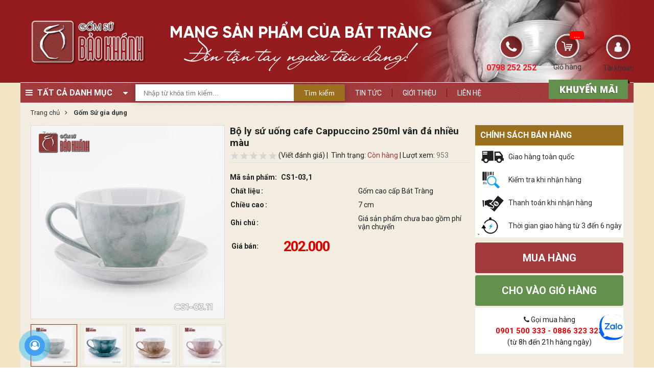

--- FILE ---
content_type: text/html; charset=UTF-8
request_url: https://gomsubaokhanh.vn/bo-ly-su-uong-cafe-cappuccino-250ml-van-da-nhieu-mau.html
body_size: 49487
content:

<!DOCTYPE html>
<html lang="vi">
<head>
    
  
    <!-- <meta property="fb:app_id" content="966242223397117" /> -->
<!-- Xác minh Pinterest -->
<meta name="p:domain_verify" content="983384ae18f4aad33e70ed1f42f177ff"/>
<!-- Xác minh quyền sở hữu Pinteres --------->
<meta name="p:domain_verify" content="27e52dd36296228752fccc017c89858a"/>
<!-- Xác minh Url của Google Merchant Center ----->
<meta name="google-site-verification" content="27nhB6Gc6AI1cAGiH2x3j_GS8bEwQlFdh3aYmCeLEFc" />
<meta name="google-site-verification" content="UZtMh7SpvAo_yk3innuj5hfYTbOjDccF7Hx7S5XmX5Q" />

<meta charset="utf-8" />
 <meta name="viewport" content="width=device-width,width=1200" />

<meta name="resource-type" content="document" />
<meta http-equiv="X-UA-Compatible" content="IE=edge,chrome=1" />
<meta name="revisit-after" content="1 days" />
<meta name="robots" content="index,follow" />

<meta property="og:url" content="https://gomsubaokhanh.vn/bo-ly-su-uong-cafe-cappuccino-250ml-van-da-nhieu-mau.html" />

    <meta property="og:title"       content="Bộ ly sứ uống cafe Cappuccino 250ml vân đá nhiều màu">
    <meta property="og:image:alt"   content="Bộ ly sứ uống cafe Cappuccino 250ml vân đá nhiều màu">
    <title>Bộ ly sứ uống cafe Cappuccino 250ml vân đá nhiều màu</title>



    <meta name="keywords" content=""/>



    <meta name="description" content=""/>
    <meta property="og:description" content="">




    <meta property="og:type" content="product" />

    
        <meta property="og:image" content="https://gomsubaokhanh.vn/media/product/1475_cs1_03_11.JPG" />
    





    
    
        <link rel="canonical" href="https://gomsubaokhanh.vn/bo-ly-su-uong-cafe-cappuccino-250ml-van-da-nhieu-mau.html" >
    



<link rel="alternate" type="application/rss+xml" title="RSS Feed for https://gomsubaokhanh.vn" href="/product.rss" />
<link rel="shortcut icon" href="https://gomsubaokhanh.vn/static/assets/2025/images/favicon.png" type="image/x-icon" />    
    
    <!--[if lt IE 9]>
<script src="https://oss.maxcdn.com/html5shiv/3.7.2/html5shiv.min.js"></script>
<script src="https://oss.maxcdn.com/respond/1.4.2/respond.min.js"></script>
<![endif]-->

<!-- Global site tag (gtag.js) - Google Analytics -->
<!-- <script async src="https://www.googletagmanager.com/gtag/js?id=UA-121794310-1"></script>
<script>
    window.dataLayer = window.dataLayer || [];
    function gtag(){dataLayer.push(arguments);}
    gtag('js', new Date());

    gtag('config', 'UA-121794310-1');
</script> -->

<!-- Google Tag Manager -->
<script>(function(w,d,s,l,i){w[l]=w[l]||[];w[l].push({'gtm.start':
new Date().getTime(),event:'gtm.js'});var f=d.getElementsByTagName(s)[0],
j=d.createElement(s),dl=l!='dataLayer'?'&l='+l:'';j.async=true;j.src=
'https://www.googletagmanager.com/gtm.js?id='+i+dl;f.parentNode.insertBefore(j,f);
})(window,document,'script','dataLayer','GTM-NXP6NCL');</script>
<!-- End Google Tag Manager -->

<!--- Schema --->
<script type="application/ld+json">
    {
        "@context": "https://schema.org",
        "@type": "Article",
        "mainEntityOfPage": {
            "@type": "WebPage",
            "@id": "https://gomsubaokhanh.vn/"
        },
        "headline": "Gốm Sứ Bảo Khánh mang gốm sứ Bát Tràng đến tận tay người tiêu dùng",
        "description": "Công ty TNHH Gốm Sứ Bảo Khánh chuyên sản xuất và phân phối gốm sứ Bát Tràng cao cấp .",
        "image": "https://gomsubaokhanh.vn/media/banner/06_Sep413ae9ab77484234d0c29dfa698495bc.jpg",  
        "author": {
            "@type": "Person",
            "name": "Gốm Sứ Bảo Khánh"
        },  
        "publisher": {
            "@type": "Organization",
            "name": "Gốm sứ Bảo Khánh",
            "logo": {
                "@type": "ImageObject",
                "url": "https://gomsubaokhanh.vn/static/assets/2025/images/favicon.png"
            }
        },
        "datePublished": "2018-07-04",
        "dateModified": "2021-03-02"
    }
</script>
<!-- Kết thúc Schema --->
    


<!-- Google Tag Manager -->
<script>(function(w,d,s,l,i){w[l]=w[l]||[];w[l].push({'gtm.start':
new Date().getTime(),event:'gtm.js'});var f=d.getElementsByTagName(s)[0],
j=d.createElement(s),dl=l!='dataLayer'?'&l='+l:'';j.async=true;j.src=
'https://www.googletagmanager.com/gtm.js?id='+i+dl;f.parentNode.insertBefore(j,f);
})(window,document,'script','dataLayer','GTM-NXP6NCL');</script>
<!-- End Google Tag Manager -->
  
  	<link rel="preconnect" href="https://fonts.googleapis.com">
    <link rel="preconnect" href="https://fonts.gstatic.com" crossorigin>
  	
  	<link rel="preload" as="style" href="https://fonts.googleapis.com/css?family=Roboto:300,300i,400,400i,500,700&display=swap">
    <link rel="stylesheet" href="https://fonts.googleapis.com/css?family=Roboto:300,300i,400,400i,500,700&display=swap" media="print" onload="this.media='all'">  	
  	<link rel='stylesheet' href='https://maxcdn.bootstrapcdn.com/font-awesome/4.7.0/css/font-awesome.min.css' media="print" onload="this.media='all'">	

    <style>
        @charset "utf-8";
/*--------------------------------------
Author:phongbv@hurasoft.com
-----------------------------------------*/
/*@import url("https://maxcdn.bootstrapcdn.com/font-awesome/4.7.0/css/font-awesome.min.css");
@import url('https://fonts.googleapis.com/css?family=Roboto:300,300i,400,400i,500,700&display=swap');*/


/*-- author:phongbv@hurasoft.com --*/
@charset "UTF-8";.animated{-webkit-animation-duration:1s;animation-duration:1s;-webkit-animation-fill-mode:both;animation-fill-mode:both}.animated.infinite{-webkit-animation-iteration-count:infinite;animation-iteration-count:infinite}.animated.hinge{-webkit-animation-duration:2s;animation-duration:2s}@-webkit-keyframes bounce{0%,20%,53%,80%,100%{-webkit-transition-timing-function:cubic-bezier(0.215,0.610,0.355,1.000);transition-timing-function:cubic-bezier(0.215,0.610,0.355,1.000);-webkit-transform:translate3d(0,0,0);transform:translate3d(0,0,0)}40%,43%{-webkit-transition-timing-function:cubic-bezier(0.755,0.050,0.855,0.060);transition-timing-function:cubic-bezier(0.755,0.050,0.855,0.060);-webkit-transform:translate3d(0,-30px,0);transform:translate3d(0,-30px,0)}70%{-webkit-transition-timing-function:cubic-bezier(0.755,0.050,0.855,0.060);transition-timing-function:cubic-bezier(0.755,0.050,0.855,0.060);-webkit-transform:translate3d(0,-15px,0);transform:translate3d(0,-15px,0)}90%{-webkit-transform:translate3d(0,-4px,0);transform:translate3d(0,-4px,0)}}@keyframes bounce{0%,20%,53%,80%,100%{-webkit-transition-timing-function:cubic-bezier(0.215,0.610,0.355,1.000);transition-timing-function:cubic-bezier(0.215,0.610,0.355,1.000);-webkit-transform:translate3d(0,0,0);transform:translate3d(0,0,0)}40%,43%{-webkit-transition-timing-function:cubic-bezier(0.755,0.050,0.855,0.060);transition-timing-function:cubic-bezier(0.755,0.050,0.855,0.060);-webkit-transform:translate3d(0,-30px,0);transform:translate3d(0,-30px,0)}70%{-webkit-transition-timing-function:cubic-bezier(0.755,0.050,0.855,0.060);transition-timing-function:cubic-bezier(0.755,0.050,0.855,0.060);-webkit-transform:translate3d(0,-15px,0);transform:translate3d(0,-15px,0)}90%{-webkit-transform:translate3d(0,-4px,0);transform:translate3d(0,-4px,0)}}.bounce{-webkit-animation-name:bounce;animation-name:bounce;-webkit-transform-origin:center bottom;-ms-transform-origin:center bottom;transform-origin:center bottom}@-webkit-keyframes flash{0%,50%,100%{opacity:1}25%,75%{opacity:0}}@keyframes flash{0%,50%,100%{opacity:1}25%,75%{opacity:0}}.flash{-webkit-animation-name:flash;animation-name:flash}@-webkit-keyframes pulse{0%{-webkit-transform:scale3d(1,1,1);transform:scale3d(1,1,1)}50%{-webkit-transform:scale3d(1.05,1.05,1.05);transform:scale3d(1.05,1.05,1.05)}100%{-webkit-transform:scale3d(1,1,1);transform:scale3d(1,1,1)}}@keyframes pulse{0%{-webkit-transform:scale3d(1,1,1);transform:scale3d(1,1,1)}50%{-webkit-transform:scale3d(1.05,1.05,1.05);transform:scale3d(1.05,1.05,1.05)}100%{-webkit-transform:scale3d(1,1,1);transform:scale3d(1,1,1)}}.pulse{-webkit-animation-name:pulse;animation-name:pulse}@-webkit-keyframes rubberBand{0%{-webkit-transform:scale3d(1,1,1);transform:scale3d(1,1,1)}30%{-webkit-transform:scale3d(1.25,0.75,1);transform:scale3d(1.25,0.75,1)}40%{-webkit-transform:scale3d(0.75,1.25,1);transform:scale3d(0.75,1.25,1)}50%{-webkit-transform:scale3d(1.15,0.85,1);transform:scale3d(1.15,0.85,1)}65%{-webkit-transform:scale3d(.95,1.05,1);transform:scale3d(.95,1.05,1)}75%{-webkit-transform:scale3d(1.05,.95,1);transform:scale3d(1.05,.95,1)}100%{-webkit-transform:scale3d(1,1,1);transform:scale3d(1,1,1)}}@keyframes rubberBand{0%{-webkit-transform:scale3d(1,1,1);transform:scale3d(1,1,1)}30%{-webkit-transform:scale3d(1.25,0.75,1);transform:scale3d(1.25,0.75,1)}40%{-webkit-transform:scale3d(0.75,1.25,1);transform:scale3d(0.75,1.25,1)}50%{-webkit-transform:scale3d(1.15,0.85,1);transform:scale3d(1.15,0.85,1)}65%{-webkit-transform:scale3d(.95,1.05,1);transform:scale3d(.95,1.05,1)}75%{-webkit-transform:scale3d(1.05,.95,1);transform:scale3d(1.05,.95,1)}100%{-webkit-transform:scale3d(1,1,1);transform:scale3d(1,1,1)}}.rubberBand{-webkit-animation-name:rubberBand;animation-name:rubberBand}@-webkit-keyframes shake{0%,100%{-webkit-transform:translate3d(0,0,0);transform:translate3d(0,0,0)}10%,30%,50%,70%,90%{-webkit-transform:translate3d(-10px,0,0);transform:translate3d(-10px,0,0)}20%,40%,60%,80%{-webkit-transform:translate3d(10px,0,0);transform:translate3d(10px,0,0)}}@keyframes shake{0%,100%{-webkit-transform:translate3d(0,0,0);transform:translate3d(0,0,0)}10%,30%,50%,70%,90%{-webkit-transform:translate3d(-10px,0,0);transform:translate3d(-10px,0,0)}20%,40%,60%,80%{-webkit-transform:translate3d(10px,0,0);transform:translate3d(10px,0,0)}}.shake{-webkit-animation-name:shake;animation-name:shake}@-webkit-keyframes swing{20%{-webkit-transform:rotate3d(0,0,1,15deg);transform:rotate3d(0,0,1,15deg)}40%{-webkit-transform:rotate3d(0,0,1,-10deg);transform:rotate3d(0,0,1,-10deg)}60%{-webkit-transform:rotate3d(0,0,1,5deg);transform:rotate3d(0,0,1,5deg)}80%{-webkit-transform:rotate3d(0,0,1,-5deg);transform:rotate3d(0,0,1,-5deg)}100%{-webkit-transform:rotate3d(0,0,1,0deg);transform:rotate3d(0,0,1,0deg)}}@keyframes swing{20%{-webkit-transform:rotate3d(0,0,1,15deg);transform:rotate3d(0,0,1,15deg)}40%{-webkit-transform:rotate3d(0,0,1,-10deg);transform:rotate3d(0,0,1,-10deg)}60%{-webkit-transform:rotate3d(0,0,1,5deg);transform:rotate3d(0,0,1,5deg)}80%{-webkit-transform:rotate3d(0,0,1,-5deg);transform:rotate3d(0,0,1,-5deg)}100%{-webkit-transform:rotate3d(0,0,1,0deg);transform:rotate3d(0,0,1,0deg)}}.swing{-webkit-transform-origin:top center;-ms-transform-origin:top center;transform-origin:top center;-webkit-animation-name:swing;animation-name:swing}@-webkit-keyframes tada{0%{-webkit-transform:scale3d(1,1,1);transform:scale3d(1,1,1)}10%,20%{-webkit-transform:scale3d(.9,.9,.9) rotate3d(0,0,1,-3deg);transform:scale3d(.9,.9,.9) rotate3d(0,0,1,-3deg)}30%,50%,70%,90%{-webkit-transform:scale3d(1.1,1.1,1.1) rotate3d(0,0,1,3deg);transform:scale3d(1.1,1.1,1.1) rotate3d(0,0,1,3deg)}40%,60%,80%{-webkit-transform:scale3d(1.1,1.1,1.1) rotate3d(0,0,1,-3deg);transform:scale3d(1.1,1.1,1.1) rotate3d(0,0,1,-3deg)}100%{-webkit-transform:scale3d(1,1,1);transform:scale3d(1,1,1)}}@keyframes tada{0%{-webkit-transform:scale3d(1,1,1);transform:scale3d(1,1,1)}10%,20%{-webkit-transform:scale3d(.9,.9,.9) rotate3d(0,0,1,-3deg);transform:scale3d(.9,.9,.9) rotate3d(0,0,1,-3deg)}30%,50%,70%,90%{-webkit-transform:scale3d(1.1,1.1,1.1) rotate3d(0,0,1,3deg);transform:scale3d(1.1,1.1,1.1) rotate3d(0,0,1,3deg)}40%,60%,80%{-webkit-transform:scale3d(1.1,1.1,1.1) rotate3d(0,0,1,-3deg);transform:scale3d(1.1,1.1,1.1) rotate3d(0,0,1,-3deg)}100%{-webkit-transform:scale3d(1,1,1);transform:scale3d(1,1,1)}}.tada{-webkit-animation-name:tada;animation-name:tada}@-webkit-keyframes wobble{0%{-webkit-transform:none;transform:none}15%{-webkit-transform:translate3d(-25%,0,0) rotate3d(0,0,1,-5deg);transform:translate3d(-25%,0,0) rotate3d(0,0,1,-5deg)}30%{-webkit-transform:translate3d(20%,0,0) rotate3d(0,0,1,3deg);transform:translate3d(20%,0,0) rotate3d(0,0,1,3deg)}45%{-webkit-transform:translate3d(-15%,0,0) rotate3d(0,0,1,-3deg);transform:translate3d(-15%,0,0) rotate3d(0,0,1,-3deg)}60%{-webkit-transform:translate3d(10%,0,0) rotate3d(0,0,1,2deg);transform:translate3d(10%,0,0) rotate3d(0,0,1,2deg)}75%{-webkit-transform:translate3d(-5%,0,0) rotate3d(0,0,1,-1deg);transform:translate3d(-5%,0,0) rotate3d(0,0,1,-1deg)}100%{-webkit-transform:none;transform:none}}@keyframes wobble{0%{-webkit-transform:none;transform:none}15%{-webkit-transform:translate3d(-25%,0,0) rotate3d(0,0,1,-5deg);transform:translate3d(-25%,0,0) rotate3d(0,0,1,-5deg)}30%{-webkit-transform:translate3d(20%,0,0) rotate3d(0,0,1,3deg);transform:translate3d(20%,0,0) rotate3d(0,0,1,3deg)}45%{-webkit-transform:translate3d(-15%,0,0) rotate3d(0,0,1,-3deg);transform:translate3d(-15%,0,0) rotate3d(0,0,1,-3deg)}60%{-webkit-transform:translate3d(10%,0,0) rotate3d(0,0,1,2deg);transform:translate3d(10%,0,0) rotate3d(0,0,1,2deg)}75%{-webkit-transform:translate3d(-5%,0,0) rotate3d(0,0,1,-1deg);transform:translate3d(-5%,0,0) rotate3d(0,0,1,-1deg)}100%{-webkit-transform:none;transform:none}}.wobble{-webkit-animation-name:wobble;animation-name:wobble}@-webkit-keyframes bounceIn{0%,20%,40%,60%,80%,100%{-webkit-transition-timing-function:cubic-bezier(0.215,0.610,0.355,1.000);transition-timing-function:cubic-bezier(0.215,0.610,0.355,1.000)}0%{opacity:0;-webkit-transform:scale3d(.3,.3,.3);transform:scale3d(.3,.3,.3)}20%{-webkit-transform:scale3d(1.1,1.1,1.1);transform:scale3d(1.1,1.1,1.1)}40%{-webkit-transform:scale3d(.9,.9,.9);transform:scale3d(.9,.9,.9)}60%{opacity:1;-webkit-transform:scale3d(1.03,1.03,1.03);transform:scale3d(1.03,1.03,1.03)}80%{-webkit-transform:scale3d(.97,.97,.97);transform:scale3d(.97,.97,.97)}100%{opacity:1;-webkit-transform:scale3d(1,1,1);transform:scale3d(1,1,1)}}@keyframes bounceIn{0%,20%,40%,60%,80%,100%{-webkit-transition-timing-function:cubic-bezier(0.215,0.610,0.355,1.000);transition-timing-function:cubic-bezier(0.215,0.610,0.355,1.000)}0%{opacity:0;-webkit-transform:scale3d(.3,.3,.3);transform:scale3d(.3,.3,.3)}20%{-webkit-transform:scale3d(1.1,1.1,1.1);transform:scale3d(1.1,1.1,1.1)}40%{-webkit-transform:scale3d(.9,.9,.9);transform:scale3d(.9,.9,.9)}60%{opacity:1;-webkit-transform:scale3d(1.03,1.03,1.03);transform:scale3d(1.03,1.03,1.03)}80%{-webkit-transform:scale3d(.97,.97,.97);transform:scale3d(.97,.97,.97)}100%{opacity:1;-webkit-transform:scale3d(1,1,1);transform:scale3d(1,1,1)}}.bounceIn{-webkit-animation-name:bounceIn;animation-name:bounceIn;-webkit-animation-duration:.75s;animation-duration:.75s}@-webkit-keyframes bounceInDown{0%,60%,75%,90%,100%{-webkit-transition-timing-function:cubic-bezier(0.215,0.610,0.355,1.000);transition-timing-function:cubic-bezier(0.215,0.610,0.355,1.000)}0%{opacity:0;-webkit-transform:translate3d(0,-3000px,0);transform:translate3d(0,-3000px,0)}60%{opacity:1;-webkit-transform:translate3d(0,25px,0);transform:translate3d(0,25px,0)}75%{-webkit-transform:translate3d(0,-10px,0);transform:translate3d(0,-10px,0)}90%{-webkit-transform:translate3d(0,5px,0);transform:translate3d(0,5px,0)}100%{-webkit-transform:none;transform:none}}@keyframes bounceInDown{0%,60%,75%,90%,100%{-webkit-transition-timing-function:cubic-bezier(0.215,0.610,0.355,1.000);transition-timing-function:cubic-bezier(0.215,0.610,0.355,1.000)}0%{opacity:0;-webkit-transform:translate3d(0,-3000px,0);transform:translate3d(0,-3000px,0)}60%{opacity:1;-webkit-transform:translate3d(0,25px,0);transform:translate3d(0,25px,0)}75%{-webkit-transform:translate3d(0,-10px,0);transform:translate3d(0,-10px,0)}90%{-webkit-transform:translate3d(0,5px,0);transform:translate3d(0,5px,0)}100%{-webkit-transform:none;transform:none}}.bounceInDown{-webkit-animation-name:bounceInDown;animation-name:bounceInDown}@-webkit-keyframes bounceInLeft{0%,60%,75%,90%,100%{-webkit-transition-timing-function:cubic-bezier(0.215,0.610,0.355,1.000);transition-timing-function:cubic-bezier(0.215,0.610,0.355,1.000)}0%{opacity:0;-webkit-transform:translate3d(-3000px,0,0);transform:translate3d(-3000px,0,0)}60%{opacity:1;-webkit-transform:translate3d(25px,0,0);transform:translate3d(25px,0,0)}75%{-webkit-transform:translate3d(-10px,0,0);transform:translate3d(-10px,0,0)}90%{-webkit-transform:translate3d(5px,0,0);transform:translate3d(5px,0,0)}100%{-webkit-transform:none;transform:none}}@keyframes bounceInLeft{0%,60%,75%,90%,100%{-webkit-transition-timing-function:cubic-bezier(0.215,0.610,0.355,1.000);transition-timing-function:cubic-bezier(0.215,0.610,0.355,1.000)}0%{opacity:0;-webkit-transform:translate3d(-3000px,0,0);transform:translate3d(-3000px,0,0)}60%{opacity:1;-webkit-transform:translate3d(25px,0,0);transform:translate3d(25px,0,0)}75%{-webkit-transform:translate3d(-10px,0,0);transform:translate3d(-10px,0,0)}90%{-webkit-transform:translate3d(5px,0,0);transform:translate3d(5px,0,0)}100%{-webkit-transform:none;transform:none}}.bounceInLeft{-webkit-animation-name:bounceInLeft;animation-name:bounceInLeft}@-webkit-keyframes bounceInRight{0%,60%,75%,90%,100%{-webkit-transition-timing-function:cubic-bezier(0.215,0.610,0.355,1.000);transition-timing-function:cubic-bezier(0.215,0.610,0.355,1.000)}0%{opacity:0;-webkit-transform:translate3d(3000px,0,0);transform:translate3d(3000px,0,0)}60%{opacity:1;-webkit-transform:translate3d(-25px,0,0);transform:translate3d(-25px,0,0)}75%{-webkit-transform:translate3d(10px,0,0);transform:translate3d(10px,0,0)}90%{-webkit-transform:translate3d(-5px,0,0);transform:translate3d(-5px,0,0)}100%{-webkit-transform:none;transform:none}}@keyframes bounceInRight{0%,60%,75%,90%,100%{-webkit-transition-timing-function:cubic-bezier(0.215,0.610,0.355,1.000);transition-timing-function:cubic-bezier(0.215,0.610,0.355,1.000)}0%{opacity:0;-webkit-transform:translate3d(3000px,0,0);transform:translate3d(3000px,0,0)}60%{opacity:1;-webkit-transform:translate3d(-25px,0,0);transform:translate3d(-25px,0,0)}75%{-webkit-transform:translate3d(10px,0,0);transform:translate3d(10px,0,0)}90%{-webkit-transform:translate3d(-5px,0,0);transform:translate3d(-5px,0,0)}100%{-webkit-transform:none;transform:none}}.bounceInRight{-webkit-animation-name:bounceInRight;animation-name:bounceInRight}@-webkit-keyframes bounceInUp{0%,60%,75%,90%,100%{-webkit-transition-timing-function:cubic-bezier(0.215,0.610,0.355,1.000);transition-timing-function:cubic-bezier(0.215,0.610,0.355,1.000)}0%{opacity:0;-webkit-transform:translate3d(0,3000px,0);transform:translate3d(0,3000px,0)}60%{opacity:1;-webkit-transform:translate3d(0,-20px,0);transform:translate3d(0,-20px,0)}75%{-webkit-transform:translate3d(0,10px,0);transform:translate3d(0,10px,0)}90%{-webkit-transform:translate3d(0,-5px,0);transform:translate3d(0,-5px,0)}100%{-webkit-transform:translate3d(0,0,0);transform:translate3d(0,0,0)}}@keyframes bounceInUp{0%,60%,75%,90%,100%{-webkit-transition-timing-function:cubic-bezier(0.215,0.610,0.355,1.000);transition-timing-function:cubic-bezier(0.215,0.610,0.355,1.000)}0%{opacity:0;-webkit-transform:translate3d(0,3000px,0);transform:translate3d(0,3000px,0)}60%{opacity:1;-webkit-transform:translate3d(0,-20px,0);transform:translate3d(0,-20px,0)}75%{-webkit-transform:translate3d(0,10px,0);transform:translate3d(0,10px,0)}90%{-webkit-transform:translate3d(0,-5px,0);transform:translate3d(0,-5px,0)}100%{-webkit-transform:translate3d(0,0,0);transform:translate3d(0,0,0)}}.bounceInUp{-webkit-animation-name:bounceInUp;animation-name:bounceInUp}@-webkit-keyframes bounceOut{20%{-webkit-transform:scale3d(.9,.9,.9);transform:scale3d(.9,.9,.9)}50%,55%{opacity:1;-webkit-transform:scale3d(1.1,1.1,1.1);transform:scale3d(1.1,1.1,1.1)}100%{opacity:0;-webkit-transform:scale3d(.3,.3,.3);transform:scale3d(.3,.3,.3)}}@keyframes bounceOut{20%{-webkit-transform:scale3d(.9,.9,.9);transform:scale3d(.9,.9,.9)}50%,55%{opacity:1;-webkit-transform:scale3d(1.1,1.1,1.1);transform:scale3d(1.1,1.1,1.1)}100%{opacity:0;-webkit-transform:scale3d(.3,.3,.3);transform:scale3d(.3,.3,.3)}}.bounceOut{-webkit-animation-name:bounceOut;animation-name:bounceOut;-webkit-animation-duration:.75s;animation-duration:.75s}@-webkit-keyframes bounceOutDown{20%{-webkit-transform:translate3d(0,10px,0);transform:translate3d(0,10px,0)}40%,45%{opacity:1;-webkit-transform:translate3d(0,-20px,0);transform:translate3d(0,-20px,0)}100%{opacity:0;-webkit-transform:translate3d(0,2000px,0);transform:translate3d(0,2000px,0)}}@keyframes bounceOutDown{20%{-webkit-transform:translate3d(0,10px,0);transform:translate3d(0,10px,0)}40%,45%{opacity:1;-webkit-transform:translate3d(0,-20px,0);transform:translate3d(0,-20px,0)}100%{opacity:0;-webkit-transform:translate3d(0,2000px,0);transform:translate3d(0,2000px,0)}}.bounceOutDown{-webkit-animation-name:bounceOutDown;animation-name:bounceOutDown}@-webkit-keyframes bounceOutLeft{20%{opacity:1;-webkit-transform:translate3d(20px,0,0);transform:translate3d(20px,0,0)}100%{opacity:0;-webkit-transform:translate3d(-2000px,0,0);transform:translate3d(-2000px,0,0)}}@keyframes bounceOutLeft{20%{opacity:1;-webkit-transform:translate3d(20px,0,0);transform:translate3d(20px,0,0)}100%{opacity:0;-webkit-transform:translate3d(-2000px,0,0);transform:translate3d(-2000px,0,0)}}.bounceOutLeft{-webkit-animation-name:bounceOutLeft;animation-name:bounceOutLeft}@-webkit-keyframes bounceOutRight{20%{opacity:1;-webkit-transform:translate3d(-20px,0,0);transform:translate3d(-20px,0,0)}100%{opacity:0;-webkit-transform:translate3d(2000px,0,0);transform:translate3d(2000px,0,0)}}@keyframes bounceOutRight{20%{opacity:1;-webkit-transform:translate3d(-20px,0,0);transform:translate3d(-20px,0,0)}100%{opacity:0;-webkit-transform:translate3d(2000px,0,0);transform:translate3d(2000px,0,0)}}.bounceOutRight{-webkit-animation-name:bounceOutRight;animation-name:bounceOutRight}@-webkit-keyframes bounceOutUp{20%{-webkit-transform:translate3d(0,-10px,0);transform:translate3d(0,-10px,0)}40%,45%{opacity:1;-webkit-transform:translate3d(0,20px,0);transform:translate3d(0,20px,0)}100%{opacity:0;-webkit-transform:translate3d(0,-2000px,0);transform:translate3d(0,-2000px,0)}}@keyframes bounceOutUp{20%{-webkit-transform:translate3d(0,-10px,0);transform:translate3d(0,-10px,0)}40%,45%{opacity:1;-webkit-transform:translate3d(0,20px,0);transform:translate3d(0,20px,0)}100%{opacity:0;-webkit-transform:translate3d(0,-2000px,0);transform:translate3d(0,-2000px,0)}}.bounceOutUp{-webkit-animation-name:bounceOutUp;animation-name:bounceOutUp}@-webkit-keyframes fadeIn{0%{opacity:0}100%{opacity:1}}@keyframes fadeIn{0%{opacity:0}100%{opacity:1}}.fadeIn{-webkit-animation-name:fadeIn;animation-name:fadeIn}@-webkit-keyframes fadeInDown{0%{opacity:0;-webkit-transform:translate3d(0,-100%,0);transform:translate3d(0,-100%,0)}100%{opacity:1;-webkit-transform:none;transform:none}}@keyframes fadeInDown{0%{opacity:0;-webkit-transform:translate3d(0,-100%,0);transform:translate3d(0,-100%,0)}100%{opacity:1;-webkit-transform:none;transform:none}}.fadeInDown{-webkit-animation-name:fadeInDown;animation-name:fadeInDown}@-webkit-keyframes fadeInDownBig{0%{opacity:0;-webkit-transform:translate3d(0,-2000px,0);transform:translate3d(0,-2000px,0)}100%{opacity:1;-webkit-transform:none;transform:none}}@keyframes fadeInDownBig{0%{opacity:0;-webkit-transform:translate3d(0,-2000px,0);transform:translate3d(0,-2000px,0)}100%{opacity:1;-webkit-transform:none;transform:none}}.fadeInDownBig{-webkit-animation-name:fadeInDownBig;animation-name:fadeInDownBig}@-webkit-keyframes fadeInLeft{0%{opacity:0;-webkit-transform:translate3d(-100%,0,0);transform:translate3d(-100%,0,0)}100%{opacity:1;-webkit-transform:none;transform:none}}@keyframes fadeInLeft{0%{opacity:0;-webkit-transform:translate3d(-100%,0,0);transform:translate3d(-100%,0,0)}100%{opacity:1;-webkit-transform:none;transform:none}}.fadeInLeft{-webkit-animation-name:fadeInLeft;animation-name:fadeInLeft}@-webkit-keyframes fadeInLeftBig{0%{opacity:0;-webkit-transform:translate3d(-2000px,0,0);transform:translate3d(-2000px,0,0)}100%{opacity:1;-webkit-transform:none;transform:none}}@keyframes fadeInLeftBig{0%{opacity:0;-webkit-transform:translate3d(-2000px,0,0);transform:translate3d(-2000px,0,0)}100%{opacity:1;-webkit-transform:none;transform:none}}.fadeInLeftBig{-webkit-animation-name:fadeInLeftBig;animation-name:fadeInLeftBig}@-webkit-keyframes fadeInRight{0%{opacity:0;-webkit-transform:translate3d(100%,0,0);transform:translate3d(100%,0,0)}100%{opacity:1;-webkit-transform:none;transform:none}}@keyframes fadeInRight{0%{opacity:0;-webkit-transform:translate3d(100%,0,0);transform:translate3d(100%,0,0)}100%{opacity:1;-webkit-transform:none;transform:none}}.fadeInRight{-webkit-animation-name:fadeInRight;animation-name:fadeInRight}@-webkit-keyframes fadeInRightBig{0%{opacity:0;-webkit-transform:translate3d(2000px,0,0);transform:translate3d(2000px,0,0)}100%{opacity:1;-webkit-transform:none;transform:none}}@keyframes fadeInRightBig{0%{opacity:0;-webkit-transform:translate3d(2000px,0,0);transform:translate3d(2000px,0,0)}100%{opacity:1;-webkit-transform:none;transform:none}}.fadeInRightBig{-webkit-animation-name:fadeInRightBig;animation-name:fadeInRightBig}@-webkit-keyframes fadeInUp{0%{opacity:0;-webkit-transform:translate3d(0,100%,0);transform:translate3d(0,100%,0)}100%{opacity:1;-webkit-transform:none;transform:none}}@keyframes fadeInUp{0%{opacity:0;-webkit-transform:translate3d(0,100%,0);transform:translate3d(0,100%,0)}100%{opacity:1;-webkit-transform:none;transform:none}}.fadeInUp{-webkit-animation-name:fadeInUp;animation-name:fadeInUp}@-webkit-keyframes fadeInUpBig{0%{opacity:0;-webkit-transform:translate3d(0,2000px,0);transform:translate3d(0,2000px,0)}100%{opacity:1;-webkit-transform:none;transform:none}}@keyframes fadeInUpBig{0%{opacity:0;-webkit-transform:translate3d(0,2000px,0);transform:translate3d(0,2000px,0)}100%{opacity:1;-webkit-transform:none;transform:none}}.fadeInUpBig{-webkit-animation-name:fadeInUpBig;animation-name:fadeInUpBig}@-webkit-keyframes fadeOut{0%{opacity:1}100%{opacity:0}}@keyframes fadeOut{0%{opacity:1}100%{opacity:0}}.fadeOut{-webkit-animation-name:fadeOut;animation-name:fadeOut}@-webkit-keyframes fadeOutDown{0%{opacity:1}100%{opacity:0;-webkit-transform:translate3d(0,100%,0);transform:translate3d(0,100%,0)}}@keyframes fadeOutDown{0%{opacity:1}100%{opacity:0;-webkit-transform:translate3d(0,100%,0);transform:translate3d(0,100%,0)}}.fadeOutDown{-webkit-animation-name:fadeOutDown;animation-name:fadeOutDown}@-webkit-keyframes fadeOutDownBig{0%{opacity:1}100%{opacity:0;-webkit-transform:translate3d(0,2000px,0);transform:translate3d(0,2000px,0)}}@keyframes fadeOutDownBig{0%{opacity:1}100%{opacity:0;-webkit-transform:translate3d(0,2000px,0);transform:translate3d(0,2000px,0)}}.fadeOutDownBig{-webkit-animation-name:fadeOutDownBig;animation-name:fadeOutDownBig}@-webkit-keyframes fadeOutLeft{0%{opacity:1}100%{opacity:0;-webkit-transform:translate3d(-100%,0,0);transform:translate3d(-100%,0,0)}}@keyframes fadeOutLeft{0%{opacity:1}100%{opacity:0;-webkit-transform:translate3d(-100%,0,0);transform:translate3d(-100%,0,0)}}.fadeOutLeft{-webkit-animation-name:fadeOutLeft;animation-name:fadeOutLeft}@-webkit-keyframes fadeOutLeftBig{0%{opacity:1}100%{opacity:0;-webkit-transform:translate3d(-2000px,0,0);transform:translate3d(-2000px,0,0)}}@keyframes fadeOutLeftBig{0%{opacity:1}100%{opacity:0;-webkit-transform:translate3d(-2000px,0,0);transform:translate3d(-2000px,0,0)}}.fadeOutLeftBig{-webkit-animation-name:fadeOutLeftBig;animation-name:fadeOutLeftBig}@-webkit-keyframes fadeOutRight{0%{opacity:1}100%{opacity:0;-webkit-transform:translate3d(100%,0,0);transform:translate3d(100%,0,0)}}@keyframes fadeOutRight{0%{opacity:1}100%{opacity:0;-webkit-transform:translate3d(100%,0,0);transform:translate3d(100%,0,0)}}.fadeOutRight{-webkit-animation-name:fadeOutRight;animation-name:fadeOutRight}@-webkit-keyframes fadeOutRightBig{0%{opacity:1}100%{opacity:0;-webkit-transform:translate3d(2000px,0,0);transform:translate3d(2000px,0,0)}}@keyframes fadeOutRightBig{0%{opacity:1}100%{opacity:0;-webkit-transform:translate3d(2000px,0,0);transform:translate3d(2000px,0,0)}}.fadeOutRightBig{-webkit-animation-name:fadeOutRightBig;animation-name:fadeOutRightBig}@-webkit-keyframes fadeOutUp{0%{opacity:1}100%{opacity:0;-webkit-transform:translate3d(0,-100%,0);transform:translate3d(0,-100%,0)}}@keyframes fadeOutUp{0%{opacity:1}100%{opacity:0;-webkit-transform:translate3d(0,-100%,0);transform:translate3d(0,-100%,0)}}.fadeOutUp{-webkit-animation-name:fadeOutUp;animation-name:fadeOutUp}@-webkit-keyframes fadeOutUpBig{0%{opacity:1}100%{opacity:0;-webkit-transform:translate3d(0,-2000px,0);transform:translate3d(0,-2000px,0)}}@keyframes fadeOutUpBig{0%{opacity:1}100%{opacity:0;-webkit-transform:translate3d(0,-2000px,0);transform:translate3d(0,-2000px,0)}}.fadeOutUpBig{-webkit-animation-name:fadeOutUpBig;animation-name:fadeOutUpBig}@-webkit-keyframes flip{0%{-webkit-transform:perspective(400px) rotate3d(0,1,0,-360deg);transform:perspective(400px) rotate3d(0,1,0,-360deg);-webkit-animation-timing-function:ease-out;animation-timing-function:ease-out}40%{-webkit-transform:perspective(400px) translate3d(0,0,150px) rotate3d(0,1,0,-190deg);transform:perspective(400px) translate3d(0,0,150px) rotate3d(0,1,0,-190deg);-webkit-animation-timing-function:ease-out;animation-timing-function:ease-out}50%{-webkit-transform:perspective(400px) translate3d(0,0,150px) rotate3d(0,1,0,-170deg);transform:perspective(400px) translate3d(0,0,150px) rotate3d(0,1,0,-170deg);-webkit-animation-timing-function:ease-in;animation-timing-function:ease-in}80%{-webkit-transform:perspective(400px) scale3d(.95,.95,.95);transform:perspective(400px) scale3d(.95,.95,.95);-webkit-animation-timing-function:ease-in;animation-timing-function:ease-in}100%{-webkit-transform:perspective(400px);transform:perspective(400px);-webkit-animation-timing-function:ease-in;animation-timing-function:ease-in}}@keyframes flip{0%{-webkit-transform:perspective(400px) rotate3d(0,1,0,-360deg);transform:perspective(400px) rotate3d(0,1,0,-360deg);-webkit-animation-timing-function:ease-out;animation-timing-function:ease-out}40%{-webkit-transform:perspective(400px) translate3d(0,0,150px) rotate3d(0,1,0,-190deg);transform:perspective(400px) translate3d(0,0,150px) rotate3d(0,1,0,-190deg);-webkit-animation-timing-function:ease-out;animation-timing-function:ease-out}50%{-webkit-transform:perspective(400px) translate3d(0,0,150px) rotate3d(0,1,0,-170deg);transform:perspective(400px) translate3d(0,0,150px) rotate3d(0,1,0,-170deg);-webkit-animation-timing-function:ease-in;animation-timing-function:ease-in}80%{-webkit-transform:perspective(400px) scale3d(.95,.95,.95);transform:perspective(400px) scale3d(.95,.95,.95);-webkit-animation-timing-function:ease-in;animation-timing-function:ease-in}100%{-webkit-transform:perspective(400px);transform:perspective(400px);-webkit-animation-timing-function:ease-in;animation-timing-function:ease-in}}.animated.flip{-webkit-backface-visibility:visible;backface-visibility:visible;-webkit-animation-name:flip;animation-name:flip}@-webkit-keyframes flipInX{0%{-webkit-transform:perspective(400px) rotate3d(1,0,0,90deg);transform:perspective(400px) rotate3d(1,0,0,90deg);-webkit-transition-timing-function:ease-in;transition-timing-function:ease-in;opacity:0}40%{-webkit-transform:perspective(400px) rotate3d(1,0,0,-20deg);transform:perspective(400px) rotate3d(1,0,0,-20deg);-webkit-transition-timing-function:ease-in;transition-timing-function:ease-in}60%{-webkit-transform:perspective(400px) rotate3d(1,0,0,10deg);transform:perspective(400px) rotate3d(1,0,0,10deg);opacity:1}80%{-webkit-transform:perspective(400px) rotate3d(1,0,0,-5deg);transform:perspective(400px) rotate3d(1,0,0,-5deg)}100%{-webkit-transform:perspective(400px);transform:perspective(400px)}}@keyframes flipInX{0%{-webkit-transform:perspective(400px) rotate3d(1,0,0,90deg);transform:perspective(400px) rotate3d(1,0,0,90deg);-webkit-transition-timing-function:ease-in;transition-timing-function:ease-in;opacity:0}40%{-webkit-transform:perspective(400px) rotate3d(1,0,0,-20deg);transform:perspective(400px) rotate3d(1,0,0,-20deg);-webkit-transition-timing-function:ease-in;transition-timing-function:ease-in}60%{-webkit-transform:perspective(400px) rotate3d(1,0,0,10deg);transform:perspective(400px) rotate3d(1,0,0,10deg);opacity:1}80%{-webkit-transform:perspective(400px) rotate3d(1,0,0,-5deg);transform:perspective(400px) rotate3d(1,0,0,-5deg)}100%{-webkit-transform:perspective(400px);transform:perspective(400px)}}.flipInX{-webkit-backface-visibility:visible!important;backface-visibility:visible!important;-webkit-animation-name:flipInX;animation-name:flipInX}@-webkit-keyframes flipInY{0%{-webkit-transform:perspective(400px) rotate3d(0,1,0,90deg);transform:perspective(400px) rotate3d(0,1,0,90deg);-webkit-transition-timing-function:ease-in;transition-timing-function:ease-in;opacity:0}40%{-webkit-transform:perspective(400px) rotate3d(0,1,0,-20deg);transform:perspective(400px) rotate3d(0,1,0,-20deg);-webkit-transition-timing-function:ease-in;transition-timing-function:ease-in}60%{-webkit-transform:perspective(400px) rotate3d(0,1,0,10deg);transform:perspective(400px) rotate3d(0,1,0,10deg);opacity:1}80%{-webkit-transform:perspective(400px) rotate3d(0,1,0,-5deg);transform:perspective(400px) rotate3d(0,1,0,-5deg)}100%{-webkit-transform:perspective(400px);transform:perspective(400px)}}@keyframes flipInY{0%{-webkit-transform:perspective(400px) rotate3d(0,1,0,90deg);transform:perspective(400px) rotate3d(0,1,0,90deg);-webkit-transition-timing-function:ease-in;transition-timing-function:ease-in;opacity:0}40%{-webkit-transform:perspective(400px) rotate3d(0,1,0,-20deg);transform:perspective(400px) rotate3d(0,1,0,-20deg);-webkit-transition-timing-function:ease-in;transition-timing-function:ease-in}60%{-webkit-transform:perspective(400px) rotate3d(0,1,0,10deg);transform:perspective(400px) rotate3d(0,1,0,10deg);opacity:1}80%{-webkit-transform:perspective(400px) rotate3d(0,1,0,-5deg);transform:perspective(400px) rotate3d(0,1,0,-5deg)}100%{-webkit-transform:perspective(400px);transform:perspective(400px)}}.flipInY{-webkit-backface-visibility:visible!important;backface-visibility:visible!important;-webkit-animation-name:flipInY;animation-name:flipInY}@-webkit-keyframes flipOutX{0%{-webkit-transform:perspective(400px);transform:perspective(400px)}30%{-webkit-transform:perspective(400px) rotate3d(1,0,0,-20deg);transform:perspective(400px) rotate3d(1,0,0,-20deg);opacity:1}100%{-webkit-transform:perspective(400px) rotate3d(1,0,0,90deg);transform:perspective(400px) rotate3d(1,0,0,90deg);opacity:0}}@keyframes flipOutX{0%{-webkit-transform:perspective(400px);transform:perspective(400px)}30%{-webkit-transform:perspective(400px) rotate3d(1,0,0,-20deg);transform:perspective(400px) rotate3d(1,0,0,-20deg);opacity:1}100%{-webkit-transform:perspective(400px) rotate3d(1,0,0,90deg);transform:perspective(400px) rotate3d(1,0,0,90deg);opacity:0}}.flipOutX{-webkit-animation-name:flipOutX;animation-name:flipOutX;-webkit-animation-duration:.75s;animation-duration:.75s;-webkit-backface-visibility:visible!important;backface-visibility:visible!important}@-webkit-keyframes flipOutY{0%{-webkit-transform:perspective(400px);transform:perspective(400px)}30%{-webkit-transform:perspective(400px) rotate3d(0,1,0,-15deg);transform:perspective(400px) rotate3d(0,1,0,-15deg);opacity:1}100%{-webkit-transform:perspective(400px) rotate3d(0,1,0,90deg);transform:perspective(400px) rotate3d(0,1,0,90deg);opacity:0}}@keyframes flipOutY{0%{-webkit-transform:perspective(400px);transform:perspective(400px)}30%{-webkit-transform:perspective(400px) rotate3d(0,1,0,-15deg);transform:perspective(400px) rotate3d(0,1,0,-15deg);opacity:1}100%{-webkit-transform:perspective(400px) rotate3d(0,1,0,90deg);transform:perspective(400px) rotate3d(0,1,0,90deg);opacity:0}}.flipOutY{-webkit-backface-visibility:visible!important;backface-visibility:visible!important;-webkit-animation-name:flipOutY;animation-name:flipOutY;-webkit-animation-duration:.75s;animation-duration:.75s}@-webkit-keyframes lightSpeedIn{0%{-webkit-transform:translate3d(100%,0,0) skewX(-30deg);transform:translate3d(100%,0,0) skewX(-30deg);opacity:0}60%{-webkit-transform:skewX(20deg);transform:skewX(20deg);opacity:1}80%{-webkit-transform:skewX(-5deg);transform:skewX(-5deg);opacity:1}100%{-webkit-transform:none;transform:none;opacity:1}}@keyframes lightSpeedIn{0%{-webkit-transform:translate3d(100%,0,0) skewX(-30deg);transform:translate3d(100%,0,0) skewX(-30deg);opacity:0}60%{-webkit-transform:skewX(20deg);transform:skewX(20deg);opacity:1}80%{-webkit-transform:skewX(-5deg);transform:skewX(-5deg);opacity:1}100%{-webkit-transform:none;transform:none;opacity:1}}.lightSpeedIn{-webkit-animation-name:lightSpeedIn;animation-name:lightSpeedIn;-webkit-animation-timing-function:ease-out;animation-timing-function:ease-out}@-webkit-keyframes lightSpeedOut{0%{opacity:1}100%{-webkit-transform:translate3d(100%,0,0) skewX(30deg);transform:translate3d(100%,0,0) skewX(30deg);opacity:0}}@keyframes lightSpeedOut{0%{opacity:1}100%{-webkit-transform:translate3d(100%,0,0) skewX(30deg);transform:translate3d(100%,0,0) skewX(30deg);opacity:0}}.lightSpeedOut{-webkit-animation-name:lightSpeedOut;animation-name:lightSpeedOut;-webkit-animation-timing-function:ease-in;animation-timing-function:ease-in}@-webkit-keyframes rotateIn{0%{-webkit-transform-origin:center;transform-origin:center;-webkit-transform:rotate3d(0,0,1,-200deg);transform:rotate3d(0,0,1,-200deg);opacity:0}100%{-webkit-transform-origin:center;transform-origin:center;-webkit-transform:none;transform:none;opacity:1}}@keyframes rotateIn{0%{-webkit-transform-origin:center;transform-origin:center;-webkit-transform:rotate3d(0,0,1,-200deg);transform:rotate3d(0,0,1,-200deg);opacity:0}100%{-webkit-transform-origin:center;transform-origin:center;-webkit-transform:none;transform:none;opacity:1}}.rotateIn{-webkit-animation-name:rotateIn;animation-name:rotateIn}@-webkit-keyframes rotateInDownLeft{0%{-webkit-transform-origin:left bottom;transform-origin:left bottom;-webkit-transform:rotate3d(0,0,1,-45deg);transform:rotate3d(0,0,1,-45deg);opacity:0}100%{-webkit-transform-origin:left bottom;transform-origin:left bottom;-webkit-transform:none;transform:none;opacity:1}}@keyframes rotateInDownLeft{0%{-webkit-transform-origin:left bottom;transform-origin:left bottom;-webkit-transform:rotate3d(0,0,1,-45deg);transform:rotate3d(0,0,1,-45deg);opacity:0}100%{-webkit-transform-origin:left bottom;transform-origin:left bottom;-webkit-transform:none;transform:none;opacity:1}}.rotateInDownLeft{-webkit-animation-name:rotateInDownLeft;animation-name:rotateInDownLeft}@-webkit-keyframes rotateInDownRight{0%{-webkit-transform-origin:right bottom;transform-origin:right bottom;-webkit-transform:rotate3d(0,0,1,45deg);transform:rotate3d(0,0,1,45deg);opacity:0}100%{-webkit-transform-origin:right bottom;transform-origin:right bottom;-webkit-transform:none;transform:none;opacity:1}}@keyframes rotateInDownRight{0%{-webkit-transform-origin:right bottom;transform-origin:right bottom;-webkit-transform:rotate3d(0,0,1,45deg);transform:rotate3d(0,0,1,45deg);opacity:0}100%{-webkit-transform-origin:right bottom;transform-origin:right bottom;-webkit-transform:none;transform:none;opacity:1}}.rotateInDownRight{-webkit-animation-name:rotateInDownRight;animation-name:rotateInDownRight}@-webkit-keyframes rotateInUpLeft{0%{-webkit-transform-origin:left bottom;transform-origin:left bottom;-webkit-transform:rotate3d(0,0,1,45deg);transform:rotate3d(0,0,1,45deg);opacity:0}100%{-webkit-transform-origin:left bottom;transform-origin:left bottom;-webkit-transform:none;transform:none;opacity:1}}@keyframes rotateInUpLeft{0%{-webkit-transform-origin:left bottom;transform-origin:left bottom;-webkit-transform:rotate3d(0,0,1,45deg);transform:rotate3d(0,0,1,45deg);opacity:0}100%{-webkit-transform-origin:left bottom;transform-origin:left bottom;-webkit-transform:none;transform:none;opacity:1}}.rotateInUpLeft{-webkit-animation-name:rotateInUpLeft;animation-name:rotateInUpLeft}@-webkit-keyframes rotateInUpRight{0%{-webkit-transform-origin:right bottom;transform-origin:right bottom;-webkit-transform:rotate3d(0,0,1,-90deg);transform:rotate3d(0,0,1,-90deg);opacity:0}100%{-webkit-transform-origin:right bottom;transform-origin:right bottom;-webkit-transform:none;transform:none;opacity:1}}@keyframes rotateInUpRight{0%{-webkit-transform-origin:right bottom;transform-origin:right bottom;-webkit-transform:rotate3d(0,0,1,-90deg);transform:rotate3d(0,0,1,-90deg);opacity:0}100%{-webkit-transform-origin:right bottom;transform-origin:right bottom;-webkit-transform:none;transform:none;opacity:1}}.rotateInUpRight{-webkit-animation-name:rotateInUpRight;animation-name:rotateInUpRight}@-webkit-keyframes rotateOut{0%{-webkit-transform-origin:center;transform-origin:center;opacity:1}100%{-webkit-transform-origin:center;transform-origin:center;-webkit-transform:rotate3d(0,0,1,200deg);transform:rotate3d(0,0,1,200deg);opacity:0}}@keyframes rotateOut{0%{-webkit-transform-origin:center;transform-origin:center;opacity:1}100%{-webkit-transform-origin:center;transform-origin:center;-webkit-transform:rotate3d(0,0,1,200deg);transform:rotate3d(0,0,1,200deg);opacity:0}}.rotateOut{-webkit-animation-name:rotateOut;animation-name:rotateOut}@-webkit-keyframes rotateOutDownLeft{0%{-webkit-transform-origin:left bottom;transform-origin:left bottom;opacity:1}100%{-webkit-transform-origin:left bottom;transform-origin:left bottom;-webkit-transform:rotate3d(0,0,1,45deg);transform:rotate3d(0,0,1,45deg);opacity:0}}@keyframes rotateOutDownLeft{0%{-webkit-transform-origin:left bottom;transform-origin:left bottom;opacity:1}100%{-webkit-transform-origin:left bottom;transform-origin:left bottom;-webkit-transform:rotate3d(0,0,1,45deg);transform:rotate3d(0,0,1,45deg);opacity:0}}.rotateOutDownLeft{-webkit-animation-name:rotateOutDownLeft;animation-name:rotateOutDownLeft}@-webkit-keyframes rotateOutDownRight{0%{-webkit-transform-origin:right bottom;transform-origin:right bottom;opacity:1}100%{-webkit-transform-origin:right bottom;transform-origin:right bottom;-webkit-transform:rotate3d(0,0,1,-45deg);transform:rotate3d(0,0,1,-45deg);opacity:0}}@keyframes rotateOutDownRight{0%{-webkit-transform-origin:right bottom;transform-origin:right bottom;opacity:1}100%{-webkit-transform-origin:right bottom;transform-origin:right bottom;-webkit-transform:rotate3d(0,0,1,-45deg);transform:rotate3d(0,0,1,-45deg);opacity:0}}.rotateOutDownRight{-webkit-animation-name:rotateOutDownRight;animation-name:rotateOutDownRight}@-webkit-keyframes rotateOutUpLeft{0%{-webkit-transform-origin:left bottom;transform-origin:left bottom;opacity:1}100%{-webkit-transform-origin:left bottom;transform-origin:left bottom;-webkit-transform:rotate3d(0,0,1,-45deg);transform:rotate3d(0,0,1,-45deg);opacity:0}}@keyframes rotateOutUpLeft{0%{-webkit-transform-origin:left bottom;transform-origin:left bottom;opacity:1}100%{-webkit-transform-origin:left bottom;transform-origin:left bottom;-webkit-transform:rotate3d(0,0,1,-45deg);transform:rotate3d(0,0,1,-45deg);opacity:0}}.rotateOutUpLeft{-webkit-animation-name:rotateOutUpLeft;animation-name:rotateOutUpLeft}@-webkit-keyframes rotateOutUpRight{0%{-webkit-transform-origin:right bottom;transform-origin:right bottom;opacity:1}100%{-webkit-transform-origin:right bottom;transform-origin:right bottom;-webkit-transform:rotate3d(0,0,1,90deg);transform:rotate3d(0,0,1,90deg);opacity:0}}@keyframes rotateOutUpRight{0%{-webkit-transform-origin:right bottom;transform-origin:right bottom;opacity:1}100%{-webkit-transform-origin:right bottom;transform-origin:right bottom;-webkit-transform:rotate3d(0,0,1,90deg);transform:rotate3d(0,0,1,90deg);opacity:0}}.rotateOutUpRight{-webkit-animation-name:rotateOutUpRight;animation-name:rotateOutUpRight}@-webkit-keyframes hinge{0%{-webkit-transform-origin:top left;transform-origin:top left;-webkit-animation-timing-function:ease-in-out;animation-timing-function:ease-in-out}20%,60%{-webkit-transform:rotate3d(0,0,1,80deg);transform:rotate3d(0,0,1,80deg);-webkit-transform-origin:top left;transform-origin:top left;-webkit-animation-timing-function:ease-in-out;animation-timing-function:ease-in-out}40%,80%{-webkit-transform:rotate3d(0,0,1,60deg);transform:rotate3d(0,0,1,60deg);-webkit-transform-origin:top left;transform-origin:top left;-webkit-animation-timing-function:ease-in-out;animation-timing-function:ease-in-out;opacity:1}100%{-webkit-transform:translate3d(0,700px,0);transform:translate3d(0,700px,0);opacity:0}}@keyframes hinge{0%{-webkit-transform-origin:top left;transform-origin:top left;-webkit-animation-timing-function:ease-in-out;animation-timing-function:ease-in-out}20%,60%{-webkit-transform:rotate3d(0,0,1,80deg);transform:rotate3d(0,0,1,80deg);-webkit-transform-origin:top left;transform-origin:top left;-webkit-animation-timing-function:ease-in-out;animation-timing-function:ease-in-out}40%,80%{-webkit-transform:rotate3d(0,0,1,60deg);transform:rotate3d(0,0,1,60deg);-webkit-transform-origin:top left;transform-origin:top left;-webkit-animation-timing-function:ease-in-out;animation-timing-function:ease-in-out;opacity:1}100%{-webkit-transform:translate3d(0,700px,0);transform:translate3d(0,700px,0);opacity:0}}.hinge{-webkit-animation-name:hinge;animation-name:hinge}@-webkit-keyframes rollIn{0%{opacity:0;-webkit-transform:translate3d(-100%,0,0) rotate3d(0,0,1,-120deg);transform:translate3d(-100%,0,0) rotate3d(0,0,1,-120deg)}100%{opacity:1;-webkit-transform:none;transform:none}}@keyframes rollIn{0%{opacity:0;-webkit-transform:translate3d(-100%,0,0) rotate3d(0,0,1,-120deg);transform:translate3d(-100%,0,0) rotate3d(0,0,1,-120deg)}100%{opacity:1;-webkit-transform:none;transform:none}}.rollIn{-webkit-animation-name:rollIn;animation-name:rollIn}@-webkit-keyframes rollOut{0%{opacity:1}100%{opacity:0;-webkit-transform:translate3d(100%,0,0) rotate3d(0,0,1,120deg);transform:translate3d(100%,0,0) rotate3d(0,0,1,120deg)}}@keyframes rollOut{0%{opacity:1}100%{opacity:0;-webkit-transform:translate3d(100%,0,0) rotate3d(0,0,1,120deg);transform:translate3d(100%,0,0) rotate3d(0,0,1,120deg)}}.rollOut{-webkit-animation-name:rollOut;animation-name:rollOut}@-webkit-keyframes zoomIn{0%{opacity:0;-webkit-transform:scale3d(.3,.3,.3);transform:scale3d(.3,.3,.3)}50%{opacity:1}}@keyframes zoomIn{0%{opacity:0;-webkit-transform:scale3d(.3,.3,.3);transform:scale3d(.3,.3,.3)}50%{opacity:1}}.zoomIn{-webkit-animation-name:zoomIn;animation-name:zoomIn}@-webkit-keyframes zoomInDown{0%{opacity:0;-webkit-transform:scale3d(.1,.1,.1) translate3d(0,-1000px,0);transform:scale3d(.1,.1,.1) translate3d(0,-1000px,0);-webkit-animation-timing-function:cubic-bezier(0.550,0.055,0.675,0.190);animation-timing-function:cubic-bezier(0.550,0.055,0.675,0.190)}60%{opacity:1;-webkit-transform:scale3d(.475,.475,.475) translate3d(0,60px,0);transform:scale3d(.475,.475,.475) translate3d(0,60px,0);-webkit-animation-timing-function:cubic-bezier(0.175,0.885,0.320,1);animation-timing-function:cubic-bezier(0.175,0.885,0.320,1)}}@keyframes zoomInDown{0%{opacity:0;-webkit-transform:scale3d(.1,.1,.1) translate3d(0,-1000px,0);transform:scale3d(.1,.1,.1) translate3d(0,-1000px,0);-webkit-animation-timing-function:cubic-bezier(0.550,0.055,0.675,0.190);animation-timing-function:cubic-bezier(0.550,0.055,0.675,0.190)}60%{opacity:1;-webkit-transform:scale3d(.475,.475,.475) translate3d(0,60px,0);transform:scale3d(.475,.475,.475) translate3d(0,60px,0);-webkit-animation-timing-function:cubic-bezier(0.175,0.885,0.320,1);animation-timing-function:cubic-bezier(0.175,0.885,0.320,1)}}.zoomInDown{-webkit-animation-name:zoomInDown;animation-name:zoomInDown}@-webkit-keyframes zoomInLeft{0%{opacity:0;-webkit-transform:scale3d(.1,.1,.1) translate3d(-1000px,0,0);transform:scale3d(.1,.1,.1) translate3d(-1000px,0,0);-webkit-animation-timing-function:cubic-bezier(0.550,0.055,0.675,0.190);animation-timing-function:cubic-bezier(0.550,0.055,0.675,0.190)}60%{opacity:1;-webkit-transform:scale3d(.475,.475,.475) translate3d(10px,0,0);transform:scale3d(.475,.475,.475) translate3d(10px,0,0);-webkit-animation-timing-function:cubic-bezier(0.175,0.885,0.320,1);animation-timing-function:cubic-bezier(0.175,0.885,0.320,1)}}@keyframes zoomInLeft{0%{opacity:0;-webkit-transform:scale3d(.1,.1,.1) translate3d(-1000px,0,0);transform:scale3d(.1,.1,.1) translate3d(-1000px,0,0);-webkit-animation-timing-function:cubic-bezier(0.550,0.055,0.675,0.190);animation-timing-function:cubic-bezier(0.550,0.055,0.675,0.190)}60%{opacity:1;-webkit-transform:scale3d(.475,.475,.475) translate3d(10px,0,0);transform:scale3d(.475,.475,.475) translate3d(10px,0,0);-webkit-animation-timing-function:cubic-bezier(0.175,0.885,0.320,1);animation-timing-function:cubic-bezier(0.175,0.885,0.320,1)}}.zoomInLeft{-webkit-animation-name:zoomInLeft;animation-name:zoomInLeft}@-webkit-keyframes zoomInRight{0%{opacity:0;-webkit-transform:scale3d(.1,.1,.1) translate3d(1000px,0,0);transform:scale3d(.1,.1,.1) translate3d(1000px,0,0);-webkit-animation-timing-function:cubic-bezier(0.550,0.055,0.675,0.190);animation-timing-function:cubic-bezier(0.550,0.055,0.675,0.190)}60%{opacity:1;-webkit-transform:scale3d(.475,.475,.475) translate3d(-10px,0,0);transform:scale3d(.475,.475,.475) translate3d(-10px,0,0);-webkit-animation-timing-function:cubic-bezier(0.175,0.885,0.320,1);animation-timing-function:cubic-bezier(0.175,0.885,0.320,1)}}@keyframes zoomInRight{0%{opacity:0;-webkit-transform:scale3d(.1,.1,.1) translate3d(1000px,0,0);transform:scale3d(.1,.1,.1) translate3d(1000px,0,0);-webkit-animation-timing-function:cubic-bezier(0.550,0.055,0.675,0.190);animation-timing-function:cubic-bezier(0.550,0.055,0.675,0.190)}60%{opacity:1;-webkit-transform:scale3d(.475,.475,.475) translate3d(-10px,0,0);transform:scale3d(.475,.475,.475) translate3d(-10px,0,0);-webkit-animation-timing-function:cubic-bezier(0.175,0.885,0.320,1);animation-timing-function:cubic-bezier(0.175,0.885,0.320,1)}}.zoomInRight{-webkit-animation-name:zoomInRight;animation-name:zoomInRight}@-webkit-keyframes zoomInUp{0%{opacity:0;-webkit-transform:scale3d(.1,.1,.1) translate3d(0,1000px,0);transform:scale3d(.1,.1,.1) translate3d(0,1000px,0);-webkit-animation-timing-function:cubic-bezier(0.550,0.055,0.675,0.190);animation-timing-function:cubic-bezier(0.550,0.055,0.675,0.190)}60%{opacity:1;-webkit-transform:scale3d(.475,.475,.475) translate3d(0,-60px,0);transform:scale3d(.475,.475,.475) translate3d(0,-60px,0);-webkit-animation-timing-function:cubic-bezier(0.175,0.885,0.320,1);animation-timing-function:cubic-bezier(0.175,0.885,0.320,1)}}@keyframes zoomInUp{0%{opacity:0;-webkit-transform:scale3d(.1,.1,.1) translate3d(0,1000px,0);transform:scale3d(.1,.1,.1) translate3d(0,1000px,0);-webkit-animation-timing-function:cubic-bezier(0.550,0.055,0.675,0.190);animation-timing-function:cubic-bezier(0.550,0.055,0.675,0.190)}60%{opacity:1;-webkit-transform:scale3d(.475,.475,.475) translate3d(0,-60px,0);transform:scale3d(.475,.475,.475) translate3d(0,-60px,0);-webkit-animation-timing-function:cubic-bezier(0.175,0.885,0.320,1);animation-timing-function:cubic-bezier(0.175,0.885,0.320,1)}}.zoomInUp{-webkit-animation-name:zoomInUp;animation-name:zoomInUp}@-webkit-keyframes zoomOut{0%{opacity:1}50%{opacity:0;-webkit-transform:scale3d(.3,.3,.3);transform:scale3d(.3,.3,.3)}100%{opacity:0}}@keyframes zoomOut{0%{opacity:1}50%{opacity:0;-webkit-transform:scale3d(.3,.3,.3);transform:scale3d(.3,.3,.3)}100%{opacity:0}}.zoomOut{-webkit-animation-name:zoomOut;animation-name:zoomOut}@-webkit-keyframes zoomOutDown{40%{opacity:1;-webkit-transform:scale3d(.475,.475,.475) translate3d(0,-60px,0);transform:scale3d(.475,.475,.475) translate3d(0,-60px,0);-webkit-animation-timing-function:cubic-bezier(0.550,0.055,0.675,0.190);animation-timing-function:cubic-bezier(0.550,0.055,0.675,0.190)}100%{opacity:0;-webkit-transform:scale3d(.1,.1,.1) translate3d(0,2000px,0);transform:scale3d(.1,.1,.1) translate3d(0,2000px,0);-webkit-transform-origin:center bottom;transform-origin:center bottom;-webkit-animation-timing-function:cubic-bezier(0.175,0.885,0.320,1);animation-timing-function:cubic-bezier(0.175,0.885,0.320,1)}}@keyframes zoomOutDown{40%{opacity:1;-webkit-transform:scale3d(.475,.475,.475) translate3d(0,-60px,0);transform:scale3d(.475,.475,.475) translate3d(0,-60px,0);-webkit-animation-timing-function:cubic-bezier(0.550,0.055,0.675,0.190);animation-timing-function:cubic-bezier(0.550,0.055,0.675,0.190)}100%{opacity:0;-webkit-transform:scale3d(.1,.1,.1) translate3d(0,2000px,0);transform:scale3d(.1,.1,.1) translate3d(0,2000px,0);-webkit-transform-origin:center bottom;transform-origin:center bottom;-webkit-animation-timing-function:cubic-bezier(0.175,0.885,0.320,1);animation-timing-function:cubic-bezier(0.175,0.885,0.320,1)}}.zoomOutDown{-webkit-animation-name:zoomOutDown;animation-name:zoomOutDown}@-webkit-keyframes zoomOutLeft{40%{opacity:1;-webkit-transform:scale3d(.475,.475,.475) translate3d(42px,0,0);transform:scale3d(.475,.475,.475) translate3d(42px,0,0)}100%{opacity:0;-webkit-transform:scale(.1) translate3d(-2000px,0,0);transform:scale(.1) translate3d(-2000px,0,0);-webkit-transform-origin:left center;transform-origin:left center}}@keyframes zoomOutLeft{40%{opacity:1;-webkit-transform:scale3d(.475,.475,.475) translate3d(42px,0,0);transform:scale3d(.475,.475,.475) translate3d(42px,0,0)}100%{opacity:0;-webkit-transform:scale(.1) translate3d(-2000px,0,0);transform:scale(.1) translate3d(-2000px,0,0);-webkit-transform-origin:left center;transform-origin:left center}}.zoomOutLeft{-webkit-animation-name:zoomOutLeft;animation-name:zoomOutLeft}@-webkit-keyframes zoomOutRight{40%{opacity:1;-webkit-transform:scale3d(.475,.475,.475) translate3d(-42px,0,0);transform:scale3d(.475,.475,.475) translate3d(-42px,0,0)}100%{opacity:0;-webkit-transform:scale(.1) translate3d(2000px,0,0);transform:scale(.1) translate3d(2000px,0,0);-webkit-transform-origin:right center;transform-origin:right center}}@keyframes zoomOutRight{40%{opacity:1;-webkit-transform:scale3d(.475,.475,.475) translate3d(-42px,0,0);transform:scale3d(.475,.475,.475) translate3d(-42px,0,0)}100%{opacity:0;-webkit-transform:scale(.1) translate3d(2000px,0,0);transform:scale(.1) translate3d(2000px,0,0);-webkit-transform-origin:right center;transform-origin:right center}}.zoomOutRight{-webkit-animation-name:zoomOutRight;animation-name:zoomOutRight}@-webkit-keyframes zoomOutUp{40%{opacity:1;-webkit-transform:scale3d(.475,.475,.475) translate3d(0,60px,0);transform:scale3d(.475,.475,.475) translate3d(0,60px,0);-webkit-animation-timing-function:cubic-bezier(0.550,0.055,0.675,0.190);animation-timing-function:cubic-bezier(0.550,0.055,0.675,0.190)}100%{opacity:0;-webkit-transform:scale3d(.1,.1,.1) translate3d(0,-2000px,0);transform:scale3d(.1,.1,.1) translate3d(0,-2000px,0);-webkit-transform-origin:center bottom;transform-origin:center bottom;-webkit-animation-timing-function:cubic-bezier(0.175,0.885,0.320,1);animation-timing-function:cubic-bezier(0.175,0.885,0.320,1)}}@keyframes zoomOutUp{40%{opacity:1;-webkit-transform:scale3d(.475,.475,.475) translate3d(0,60px,0);transform:scale3d(.475,.475,.475) translate3d(0,60px,0);-webkit-animation-timing-function:cubic-bezier(0.550,0.055,0.675,0.190);animation-timing-function:cubic-bezier(0.550,0.055,0.675,0.190)}100%{opacity:0;-webkit-transform:scale3d(.1,.1,.1) translate3d(0,-2000px,0);transform:scale3d(.1,.1,.1) translate3d(0,-2000px,0);-webkit-transform-origin:center bottom;transform-origin:center bottom;-webkit-animation-timing-function:cubic-bezier(0.175,0.885,0.320,1);animation-timing-function:cubic-bezier(0.175,0.885,0.320,1)}}.zoomOutUp{-webkit-animation-name:zoomOutUp;animation-name:zoomOutUp}@-webkit-keyframes slideInDown{0%{-webkit-transform:translateY(-100%);transform:translateY(-100%);visibility:visible}100%{-webkit-transform:translateY(0);transform:translateY(0)}}@keyframes slideInDown{0%{-webkit-transform:translateY(-100%);transform:translateY(-100%);visibility:visible}100%{-webkit-transform:translateY(0);transform:translateY(0)}}.slideInDown{-webkit-animation-name:slideInDown;animation-name:slideInDown}@-webkit-keyframes slideInLeft{0%{-webkit-transform:translateX(-100%);transform:translateX(-100%);visibility:visible}100%{-webkit-transform:translateX(0);transform:translateX(0)}}@keyframes slideInLeft{0%{-webkit-transform:translateX(-100%);transform:translateX(-100%);visibility:visible}100%{-webkit-transform:translateX(0);transform:translateX(0)}}.slideInLeft{-webkit-animation-name:slideInLeft;animation-name:slideInLeft}@-webkit-keyframes slideInRight{0%{-webkit-transform:translateX(100%);transform:translateX(100%);visibility:visible}100%{-webkit-transform:translateX(0);transform:translateX(0)}}@keyframes slideInRight{0%{-webkit-transform:translateX(100%);transform:translateX(100%);visibility:visible}100%{-webkit-transform:translateX(0);transform:translateX(0)}}.slideInRight{-webkit-animation-name:slideInRight;animation-name:slideInRight}@-webkit-keyframes slideInUp{0%{-webkit-transform:translateY(100%);transform:translateY(100%);visibility:visible}100%{-webkit-transform:translateY(0);transform:translateY(0)}}@keyframes slideInUp{0%{-webkit-transform:translateY(100%);transform:translateY(100%);visibility:visible}100%{-webkit-transform:translateY(0);transform:translateY(0)}}.slideInUp{-webkit-animation-name:slideInUp;animation-name:slideInUp}@-webkit-keyframes slideOutDown{0%{-webkit-transform:translateY(0);transform:translateY(0)}100%{visibility:hidden;-webkit-transform:translateY(100%);transform:translateY(100%)}}@keyframes slideOutDown{0%{-webkit-transform:translateY(0);transform:translateY(0)}100%{visibility:hidden;-webkit-transform:translateY(100%);transform:translateY(100%)}}.slideOutDown{-webkit-animation-name:slideOutDown;animation-name:slideOutDown}@-webkit-keyframes slideOutLeft{0%{-webkit-transform:translateX(0);transform:translateX(0)}100%{visibility:hidden;-webkit-transform:translateX(-100%);transform:translateX(-100%)}}@keyframes slideOutLeft{0%{-webkit-transform:translateX(0);transform:translateX(0)}100%{visibility:hidden;-webkit-transform:translateX(-100%);transform:translateX(-100%)}}.slideOutLeft{-webkit-animation-name:slideOutLeft;animation-name:slideOutLeft}@-webkit-keyframes slideOutRight{0%{-webkit-transform:translateX(0);transform:translateX(0)}100%{visibility:hidden;-webkit-transform:translateX(100%);transform:translateX(100%)}}@keyframes slideOutRight{0%{-webkit-transform:translateX(0);transform:translateX(0)}100%{visibility:hidden;-webkit-transform:translateX(100%);transform:translateX(100%)}}.slideOutRight{-webkit-animation-name:slideOutRight;animation-name:slideOutRight}@-webkit-keyframes slideOutUp{0%{-webkit-transform:translateY(0);transform:translateY(0)}100%{visibility:hidden;-webkit-transform:translateY(-100%);transform:translateY(-100%)}}@keyframes slideOutUp{0%{-webkit-transform:translateY(0);transform:translateY(0)}100%{visibility:hidden;-webkit-transform:translateY(-100%);transform:translateY(-100%)}}.slideOutUp{-webkit-animation-name:slideOutUp;animation-name:slideOutUp}



@charset "utf-8";
/*--------------------------------------
Author:phongbv@hurasoft.com
-----------------------------------------*/

.hover-1 a{position:relative;display:block;width:100%;height:100%;overflow:hidden;}
.hover-1 a:before{content:"";position:absolute;top:10px;left:10px;bottom:10px;right:10px;z-index:9;border-top:1px solid rgba(255,96,3,0.8);border-bottom:1px solid rgba(255,96,3,0.8);transform:scale(0,1)}
.hover-1 a:after{content:"";position:absolute;top:10px;left:10px;bottom:10px;right:10px;z-index:9;border-left:1px solid rgba(255,96,3,0.8);border-right:1px solid rgba(255,96,3,0.8);transform:scale(1,0)}
.hover-1 a:hover:before,.hover-1 a:hover:after{transform:scale(1);margin-top:-1px;-webkit-transition:all .3s ease-out;-moz-transition:all .3s ease-out;-o-transition:all .3s ease-out;transition:all .3s ease-out}

.hover-2 a{position:relative;display:block;width:100%;height:100%;overflow:hidden;}
.hover-2 a:before{border-color:#000 transparent transparent;border-style:solid;border-width:0;content:"";height:0;left:0;opacity:0.2;position:absolute;top:0;transition:all 0.5s ease-in-out;width:0;}
.hover-2 a:after{border-color:transparent transparent #000;border-style:solid;border-width:0;bottom:0;content:"";height:0;opacity:0.2;position:absolute;right:0;transition:all 0.5s ease-in-out;width:0;}
.hover-2 a:hover:before{border-width:280px 250px 0 0;transition:all 0.3s ease-in-out;z-index:1;}
.hover-2 a:hover:after{border-width:0 0 280px 250px;transition:all 0.3s ease-in-out;z-index:1;}

.hover-3 a{position:relative;display:block;width:100%;height:100%;overflow:hidden;}
.hover-3 a:before{position:absolute;content:'';width:100%;height:100%;top:0;left:0;z-index:1;-webkit-transition:all .5s ease-in-out;transition:all .5s ease-in-out;-moz-transition:all .5s ease-in-out;-ms-transition:all .5s ease-in-out;-o-transition:all .5s ease-in-out}
.hover-3 a:after{position:absolute;content:'';width:100%;height:100%;top:0;left:0;-webkit-transition:all .5s ease-in-out;transition:all .5s ease-in-out;-moz-transition:all .5s ease-in-out;-ms-transition:all .5s ease-in-out;-o-transition:all .5s ease-in-out}
.hover-3 a:hover:before{right:50%;left:50%;width:0;background:rgba(255,255,255,0.3)}
.hover-3 a:hover:after{height:0;top:50%;bottom:50%;background:rgba(255,255,255,0.3)}

.hover-4 a{position:relative;display:block;width:100%;height:100%;overflow:hidden;}
.hover-4 a:before{background-color:rgba(255,255,255,0.05);content:"";height:0;left:0;margin:auto;position:absolute;top:0;transition:all .3s ease-out;-webkit-transition:all .3s ease-in-out;-ms-transition:all .3s ease-in-out 0;width:0}
.hover-4 a:after{background-color:rgba(255,255,255,0.05);bottom:0;content:"";height:0;position:absolute;right:0;transition:all .3s ease-out;-webkit-transition:all .3s ease-in-out;-ms-transition:all .3s ease-in-out;width:0}
.hover-4 a:hover:before,.hover-4 a:hover:after{height:100%;width:100%;transition:all .4s ease-out;-webkit-transition:all .4s ease-in-out;-ms-transition:all .4s ease-in-out;}


.owl-carousel .owl-wrapper:after{content:".";display:block;clear:both;visibility:hidden;line-height:0;height:0}
.owl-carousel{display:none;position:relative;width:100%;-ms-touch-action:pan-y}
.owl-carousel .owl-wrapper{display:none;position:relative;-webkit-transform:translate3d(0px,0px,0px)}
.owl-carousel .owl-wrapper-outer{overflow:hidden;position:relative;width:100%}
.owl-carousel .owl-wrapper-outer.autoHeight{-webkit-transition:height 500ms ease-in-out;-moz-transition:height 500ms ease-in-out;-ms-transition:height 500ms ease-in-out;-o-transition:height 500ms ease-in-out;transition:height 500ms ease-in-out}
.owl-carousel .owl-item{float:left}
.owl-controls .owl-page,.owl-controls .owl-buttons div{cursor:pointer}
.owl-controls{-webkit-user-select:none;-khtml-user-select:none;-moz-user-select:none;-ms-user-select:none;user-select:none;-webkit-tap-highlight-color:rgba(0,0,0,0)}
.grabbing{cursor:url(grabbing.png) 8 8,move}
.owl-carousel .owl-wrapper,.owl-carousel .owl-item{-webkit-backface-visibility:hidden;-moz-backface-visibility:hidden;-ms-backface-visibility:hidden;-webkit-transform:translate3d(0,0,0);-moz-transform:translate3d(0,0,0);-ms-transform:translate3d(0,0,0)}
.owl-theme .owl-controls{text-align:center}
.owl-theme .owl-controls .owl-buttons div{color:#FFF;display:inline-block;zoom:1;*display:inline;margin:5px;padding: 3px 0;font-size:0;-webkit-border-radius:3px;-moz-border-radius:3px;border-radius:3px;filter:Alpha(Opacity=50);opacity: .8;top: 42%;position:absolute;line-height: 16px;transform:translate(0,-50%);}
.owl-theme .owl-controls.clickable .owl-buttons div:hover{filter:Alpha(Opacity=100);opacity:.8;text-decoration:none}
.owl-theme .owl-controls .owl-page{display:inline-block;zoom:1;*display:inline}
.owl-theme .owl-controls .owl-page span{display:block;width:12px;height:12px;margin:5px 7px;filter:Alpha(Opacity=50);opacity:.2;-webkit-border-radius:20px;-moz-border-radius:20px;border-radius:20px;background:#909090}
.owl-theme .owl-controls .owl-page.active span,.owl-theme .owl-controls.clickable .owl-page:hover span{filter:Alpha(Opacity=100);opacity:1}
.owl-theme .owl-controls .owl-page span.owl-numbers{height:auto;width:auto;color:#FFF;padding:2px 10px;font-size:12px;-webkit-border-radius:30px;-moz-border-radius:30px;border-radius:30px}
.owl-item.loading{min-height:150px;background:url(AjaxLoader.gif) no-repeat center center}
.owl-theme .owl-controls .owl-buttons .owl-next:before{content:'›';font-size:42px;line-height:34px}
.owl-theme .owl-controls .owl-buttons .owl-prev:before{content:'‹';font-size:42px;line-height:34px}
.owl-theme .owl-controls .owl-buttons .owl-prev{left:0}
.owl-theme .owl-controls .owl-buttons .owl-next{right:0}

.MagicZoom,.MagicZoom:hover{outline:0!important;margin:auto;display:block!important}
.MagicZoom img{border:0!important;outline:0!important;margin:0!important;padding:0!important}
.MagicZoomHint{color:#444;font-size:8pt;font-family:sans-serif;line-height:24px;min-height:24px;text-align:left;text-decoration:none;margin:0;padding:2px 2px 2px 20px!important}
.MagicZoomExternalTitle{display:none}
.MagicZoomBigImageCont{background:#fff;border:1px solid #999}
.MagicZoomBigImageCont *{display:inline}
.MagicZoomBigImageCont img{max-width:none!important;max-height:none!important;height:auto!important;width:auto!important}
.MagicZoomHeader{background:#666;color:#fff;font-size:10pt!important;line-height:normal!important;text-align:center!important}
.MagicZoomPup{background:#fff;border:1px solid #aaa;cursor:move}
.MagicZoomLoading{background:#fff;border:1px solid #ccc;color:#444;font-family:sans-serif;font-size:8pt;line-height:1.5em;text-align:left;text-decoration:none;margin:0;padding:4px 4px 4px 24px!important}
.MagicBoxShadow{-moz-box-shadow:3px 3px 4px #888;-webkit-box-shadow:3px 3px 4px #888;box-shadow:3px 3px 4px #888;border-collapse:separate;filter:progid:DXImageTransform.Microsoft.Shadow(Strength=4,Direction=135,Color='#888888')!important;-ms-filter:"progid:DXImageTransform.Microsoft.Shadow(Strength=4, Direction=135, Color='#888888')"!important}
.MagicBoxGlow{-moz-box-shadow:0 0 4px 4px #888;-webkit-box-shadow:0 0 4px 4px #888;box-shadow:0 0 4px 4px #888;border-collapse:separate;filter:progid:DXImageTransform.Microsoft.Glow(Strength=4,Color='#888888')!important;-ms-filter:"progid:DXImageTransform.Microsoft.Glow(Strength=4, Color='#888888')"!important}

.fancybox-wrap,.fancybox-skin,.fancybox-outer,.fancybox-inner,.fancybox-image,.fancybox-wrap iframe,.fancybox-wrap object,.fancybox-nav,.fancybox-nav span,.fancybox-tmp{padding:0;margin:0;border:0;outline:0;vertical-align:top}
.fancybox-wrap{position:absolute;top:0;left:0;z-index:8020}
.fancybox-skin{position:relative;background:#f9f9f9;color:#444;text-shadow:none;-webkit-border-radius:4px;-moz-border-radius:4px;border-radius:4px}
.fancybox-opened{z-index:8030}
.fancybox-opened .fancybox-skin{-webkit-box-shadow:0 10px 25px rgba(0,0,0,0.5);-moz-box-shadow:0 10px 25px rgba(0,0,0,0.5);box-shadow:0 10px 25px rgba(0,0,0,0.5)}
.fancybox-outer,.fancybox-inner{position:relative}
.fancybox-inner{overflow:hidden}
.fancybox-type-iframe .fancybox-inner{-webkit-overflow-scrolling:touch}
.fancybox-error{color:#444;font:14px/20px "Helvetica Neue",Helvetica,Arial,sans-serif;margin:0;padding:15px;white-space:nowrap}
.fancybox-image,.fancybox-iframe{display:block;width:100%;height:100%}
.fancybox-image{max-width:100%;max-height:100%}
#fancybox-loading,.fancybox-close,.fancybox-prev span,.fancybox-next span{background-image:url('../images/fancybox_sprite.png')}
#fancybox-loading{position:fixed;top:50%;left:50%;margin-top:-22px;margin-left:-22px;background-position:0 -108px;opacity:.8;cursor:pointer;z-index:8060}
#fancybox-loading div{width:44px;height:44px;background:url('../images/fancybox_loading.gif') center center no-repeat}
.fancybox-close{position:absolute;top:-18px;right:-18px;width:36px;height:36px;cursor:pointer;z-index:8040}
.fancybox-nav{position:absolute;top:0;width:40%;height:100%;cursor:pointer;text-decoration:none;background:transparent url('../images/blank.gif');-webkit-tap-highlight-color:rgba(0,0,0,0);z-index:8040}
.fancybox-prev{left:0}
.fancybox-next{right:0}
.fancybox-nav span{position:absolute;top:50%;width:36px;height:34px;margin-top:-18px;cursor:pointer;z-index:8040;visibility:hidden}
.fancybox-prev span{left:10px;background-position:0 -36px}
.fancybox-next span{right:10px;background-position:0 -72px}
.fancybox-nav:hover span{visibility:visible}
.fancybox-tmp{position:absolute;top:-99999px;left:-99999px;visibility:hidden;max-width:99999px;max-height:99999px;overflow:visible!important}
.fancybox-lock{overflow:hidden!important;width:auto}
.fancybox-lock body{overflow:hidden!important}
.fancybox-lock-test{overflow-y:hidden!important}
.fancybox-overlay{position:absolute;top:0;left:0;overflow:hidden;display:none;z-index:8010;background:url('../images/fancybox_overlay.png')}
.fancybox-overlay-fixed{position:fixed;bottom:0;right:0}
.fancybox-lock .fancybox-overlay{overflow:auto;overflow-y:scroll}
.fancybox-title{visibility:hidden;font:normal 13px/20px "Helvetica Neue",Helvetica,Arial,sans-serif;position:relative;text-shadow:none;z-index:8050}
.fancybox-opened .fancybox-title{visibility:visible}
.fancybox-title-float-wrap{position:absolute;bottom:0;right:50%;margin-bottom:-35px;z-index:8050;text-align:center}
.fancybox-title-float-wrap .child{display:inline-block;margin-right:-100%;padding:2px 20px;background:transparent;background:rgba(0,0,0,0.8);-webkit-border-radius:15px;-moz-border-radius:15px;border-radius:15px;text-shadow:0 1px 2px #222;color:#FFF;font-weight:bold;line-height:24px;white-space:nowrap}
.fancybox-title-outside-wrap{position:relative;margin-top:10px;color:#fff}
.fancybox-title-inside-wrap{padding-top:10px}
.fancybox-title-over-wrap{position:absolute;bottom:0;left:0;color:#fff;padding:10px;background:#000;background:rgba(0,0,0,.8)}
@media only screen and (-webkit-min-device-pixel-ratio:1.5),only screen and (min--moz-device-pixel-ratio:1.5),only screen and (min-device-pixel-ratio:1.5){#fancybox-loading,.fancybox-close,.fancybox-prev span,.fancybox-next span{background-image:url('../images/fancybox_sprite@2x.png');background-size:44px 152px}
#fancybox-loading div{background-image:url('../images/fancybox_loading@2x.gif');background-size:24px 24px}
}#fancybox-buttons{position:fixed;left:0;width:100%;z-index:8050}
#fancybox-buttons.top{top:10px}
#fancybox-buttons.bottom{bottom:10px}
#fancybox-buttons ul{display:block;width:166px;height:30px;margin:0 auto;padding:0;list-style:none;border:1px solid #111;border-radius:3px;-webkit-box-shadow:inset 0 0 0 1px rgba(255,255,255,.05);-moz-box-shadow:inset 0 0 0 1px rgba(255,255,255,.05);box-shadow:inset 0 0 0 1px rgba(255,255,255,.05);background:#323232;background:-moz-linear-gradient(top,#444 0,#343434 50%,#292929 50%,#333 100%);background:-webkit-gradient(linear,left top,left bottom,color-stop(0%,#444),color-stop(50%,#343434),color-stop(50%,#292929),color-stop(100%,#333));background:-webkit-linear-gradient(top,#444 0,#343434 50%,#292929 50%,#333 100%);background:-o-linear-gradient(top,#444 0,#343434 50%,#292929 50%,#333 100%);background:-ms-linear-gradient(top,#444 0,#343434 50%,#292929 50%,#333 100%);background:linear-gradient(top,#444 0,#343434 50%,#292929 50%,#333 100%);filter:progid:DXImageTransform.Microsoft.gradient(startColorstr='#444444',endColorstr='#222222',GradientType=0)}
#fancybox-buttons ul li{float:left;margin:0;padding:0}
#fancybox-buttons a{display:block;width:30px;height:30px;text-indent:-9999px;background-color:transparent;background-image:url('../images/fancybox_buttons.png');background-repeat:no-repeat;outline:0;opacity:.8}
#fancybox-buttons a:hover{opacity:1}
#fancybox-buttons a.btnPrev{background-position:5px 0}
#fancybox-buttons a.btnNext{background-position:-33px 0;border-right:1px solid #3e3e3e}
#fancybox-buttons a.btnPlay{background-position:0 -30px}
#fancybox-buttons a.btnPlayOn{background-position:-30px -30px}
#fancybox-buttons a.btnToggle{background-position:3px -60px;border-left:1px solid #111;border-right:1px solid #3e3e3e;width:35px}
#fancybox-buttons a.btnToggleOn{background-position:-27px -60px}
#fancybox-buttons a.btnClose{border-left:1px solid #111;width:35px;background-position:-56px 0}
#fancybox-buttons a.btnDisabled{opacity:.4;cursor:default}


.animated{animation-duration:1s;animation-fill-mode:both}
.animated.infinite{animation-iteration-count:infinite}
.animated.hinge{animation-duration:2s}
.animated.flipOutX,.animated.flipOutY,.animated.bounceIn,.animated.bounceOut{animation-duration:.75s}
@keyframes bounce{from,20%,53%,80%,to{animation-timing-function:cubic-bezier(0.215,0.610,0.355,1.000);transform:translate3d(0,0,0)}
40%,43%{animation-timing-function:cubic-bezier(0.755,0.050,0.855,0.060);transform:translate3d(0,-30px,0)}
70%{animation-timing-function:cubic-bezier(0.755,0.050,0.855,0.060);transform:translate3d(0,-15px,0)}
90%{transform:translate3d(0,-4px,0)}
}.bounce{animation-name:bounce;transform-origin:center bottom}
@keyframes flash{from,50%,to{opacity:1}
25%,75%{opacity:0}
}.flash{animation-name:flash}
@keyframes pulse{from{transform:scale3d(1,1,1)}
50%{transform:scale3d(1.05,1.05,1.05)}
to{transform:scale3d(1,1,1)}
}.pulse{animation-name:pulse}
@keyframes rubberBand{from{transform:scale3d(1,1,1)}
30%{transform:scale3d(1.25,0.75,1)}
40%{transform:scale3d(0.75,1.25,1)}
50%{transform:scale3d(1.15,0.85,1)}
65%{transform:scale3d(.95,1.05,1)}
75%{transform:scale3d(1.05,.95,1)}
to{transform:scale3d(1,1,1)}
}.rubberBand{animation-name:rubberBand}
@keyframes shake{from,to{transform:translate3d(0,0,0)}
10%,30%,50%,70%,90%{transform:translate3d(-10px,0,0)}
20%,40%,60%,80%{transform:translate3d(10px,0,0)}
}.shake{animation-name:shake}
@keyframes headShake{0%{transform:translateX(0)}
6.5%{transform:translateX(-6px) rotateY(-9deg)}
18.5%{transform:translateX(5px) rotateY(7deg)}
31.5%{transform:translateX(-3px) rotateY(-5deg)}
43.5%{transform:translateX(2px) rotateY(3deg)}
50%{transform:translateX(0)}
}.headShake{animation-timing-function:ease-in-out;animation-name:headShake}
@keyframes swing{20%{transform:rotate3d(0,0,1,15deg)}
40%{transform:rotate3d(0,0,1,-10deg)}
60%{transform:rotate3d(0,0,1,5deg)}
80%{transform:rotate3d(0,0,1,-5deg)}
to{transform:rotate3d(0,0,1,0deg)}
}.swing{transform-origin:top center;animation-name:swing}
@keyframes tada{from{transform:scale3d(1,1,1)}
10%,20%{transform:scale3d(.9,.9,.9) rotate3d(0,0,1,-3deg)}
30%,50%,70%,90%{transform:scale3d(1.1,1.1,1.1) rotate3d(0,0,1,3deg)}
40%,60%,80%{transform:scale3d(1.1,1.1,1.1) rotate3d(0,0,1,-3deg)}
to{transform:scale3d(1,1,1)}
}.tada{animation-name:tada}
@keyframes wobble{from{transform:none}
15%{transform:translate3d(-25%,0,0) rotate3d(0,0,1,-5deg)}
30%{transform:translate3d(20%,0,0) rotate3d(0,0,1,3deg)}
45%{transform:translate3d(-15%,0,0) rotate3d(0,0,1,-3deg)}
60%{transform:translate3d(10%,0,0) rotate3d(0,0,1,2deg)}
75%{transform:translate3d(-5%,0,0) rotate3d(0,0,1,-1deg)}
to{transform:none}
}.wobble{animation-name:wobble}
@keyframes jello{from,11.1%,to{transform:none}
22.2%{transform:skewX(-12.5deg) skewY(-12.5deg)}
33.3%{transform:skewX(6.25deg) skewY(6.25deg)}
44.4%{transform:skewX(-3.125deg) skewY(-3.125deg)}
55.5%{transform:skewX(1.5625deg) skewY(1.5625deg)}
66.6%{transform:skewX(-0.78125deg) skewY(-0.78125deg)}
77.7%{transform:skewX(0.390625deg) skewY(0.390625deg)}
88.8%{transform:skewX(-0.1953125deg) skewY(-0.1953125deg)}
}.jello{animation-name:jello;transform-origin:center}
@keyframes bounceIn{from,20%,40%,60%,80%,to{animation-timing-function:cubic-bezier(0.215,0.610,0.355,1.000)}
0%{opacity:0;transform:scale3d(.3,.3,.3)}
20%{transform:scale3d(1.1,1.1,1.1)}
40%{transform:scale3d(.9,.9,.9)}
60%{opacity:1;transform:scale3d(1.03,1.03,1.03)}
80%{transform:scale3d(.97,.97,.97)}
to{opacity:1;transform:scale3d(1,1,1)}
}.bounceIn{animation-name:bounceIn}
@keyframes bounceInDown{from,60%,75%,90%,to{animation-timing-function:cubic-bezier(0.215,0.610,0.355,1.000)}
0%{opacity:0;transform:translate3d(0,-3000px,0)}
60%{opacity:1;transform:translate3d(0,25px,0)}
75%{transform:translate3d(0,-10px,0)}
90%{transform:translate3d(0,5px,0)}
to{transform:none}
}.bounceInDown{animation-name:bounceInDown}
@keyframes bounceInLeft{from,60%,75%,90%,to{animation-timing-function:cubic-bezier(0.215,0.610,0.355,1.000)}
0%{opacity:0;transform:translate3d(-3000px,0,0)}
60%{opacity:1;transform:translate3d(25px,0,0)}
75%{transform:translate3d(-10px,0,0)}
90%{transform:translate3d(5px,0,0)}
to{transform:none}
}.bounceInLeft{animation-name:bounceInLeft}
@keyframes bounceInRight{from,60%,75%,90%,to{animation-timing-function:cubic-bezier(0.215,0.610,0.355,1.000)}
from{opacity:0;transform:translate3d(3000px,0,0)}
60%{opacity:1;transform:translate3d(-25px,0,0)}
75%{transform:translate3d(10px,0,0)}
90%{transform:translate3d(-5px,0,0)}
to{transform:none}
}.bounceInRight{animation-name:bounceInRight}
@keyframes bounceInUp{from,60%,75%,90%,to{animation-timing-function:cubic-bezier(0.215,0.610,0.355,1.000)}
from{opacity:0;transform:translate3d(0,3000px,0)}
60%{opacity:1;transform:translate3d(0,-20px,0)}
75%{transform:translate3d(0,10px,0)}
90%{transform:translate3d(0,-5px,0)}
to{transform:translate3d(0,0,0)}
}.bounceInUp{animation-name:bounceInUp}
@keyframes bounceOut{20%{transform:scale3d(.9,.9,.9)}
50%,55%{opacity:1;transform:scale3d(1.1,1.1,1.1)}
to{opacity:0;transform:scale3d(.3,.3,.3)}
}.bounceOut{animation-name:bounceOut}
@keyframes bounceOutDown{20%{transform:translate3d(0,10px,0)}
40%,45%{opacity:1;transform:translate3d(0,-20px,0)}
to{opacity:0;transform:translate3d(0,2000px,0)}
}.bounceOutDown{animation-name:bounceOutDown}
@keyframes bounceOutLeft{20%{opacity:1;transform:translate3d(20px,0,0)}
to{opacity:0;transform:translate3d(-2000px,0,0)}
}.bounceOutLeft{animation-name:bounceOutLeft}
@keyframes bounceOutRight{20%{opacity:1;transform:translate3d(-20px,0,0)}
to{opacity:0;transform:translate3d(2000px,0,0)}
}.bounceOutRight{animation-name:bounceOutRight}
@keyframes bounceOutUp{20%{transform:translate3d(0,-10px,0)}
40%,45%{opacity:1;transform:translate3d(0,20px,0)}
to{opacity:0;transform:translate3d(0,-2000px,0)}
}.bounceOutUp{animation-name:bounceOutUp}
@keyframes fadeIn{from{opacity:0}
to{opacity:1}
}.fadeIn{animation-name:fadeIn}
@keyframes fadeInDown{from{opacity:0;transform:translate3d(0,-100%,0)}
to{opacity:1;transform:none}
}.fadeInDown{animation-name:fadeInDown}
@keyframes fadeInDownBig{from{opacity:0;transform:translate3d(0,-2000px,0)}
to{opacity:1;transform:none}
}.fadeInDownBig{animation-name:fadeInDownBig}
@keyframes fadeInLeft{from{opacity:0;transform:translate3d(-100%,0,0)}
to{opacity:1;transform:none}
}.fadeInLeft{animation-name:fadeInLeft}
@keyframes fadeInLeftBig{from{opacity:0;transform:translate3d(-2000px,0,0)}
to{opacity:1;transform:none}
}.fadeInLeftBig{animation-name:fadeInLeftBig}
@keyframes fadeInRight{from{opacity:0;transform:translate3d(100%,0,0)}
to{opacity:1;transform:none}
}.fadeInRight{animation-name:fadeInRight}
@keyframes fadeInRightBig{from{opacity:0;transform:translate3d(2000px,0,0)}
to{opacity:1;transform:none}
}.fadeInRightBig{animation-name:fadeInRightBig}
@keyframes fadeInUp{from{opacity:0;transform:translate3d(0,100%,0)}
to{opacity:1;transform:none}
}.fadeInUp{animation-name:fadeInUp}
@keyframes fadeInUpBig{from{opacity:0;transform:translate3d(0,2000px,0)}
to{opacity:1;transform:none}
}.fadeInUpBig{animation-name:fadeInUpBig}
@keyframes fadeOut{from{opacity:1}
to{opacity:0}
}.fadeOut{animation-name:fadeOut}
@keyframes fadeOutDown{from{opacity:1}
to{opacity:0;transform:translate3d(0,100%,0)}
}.fadeOutDown{animation-name:fadeOutDown}
@keyframes fadeOutDownBig{from{opacity:1}
to{opacity:0;transform:translate3d(0,2000px,0)}
}.fadeOutDownBig{animation-name:fadeOutDownBig}
@keyframes fadeOutLeft{from{opacity:1}
to{opacity:0;transform:translate3d(-100%,0,0)}
}.fadeOutLeft{animation-name:fadeOutLeft}
@keyframes fadeOutLeftBig{from{opacity:1}
to{opacity:0;transform:translate3d(-2000px,0,0)}
}.fadeOutLeftBig{animation-name:fadeOutLeftBig}
@keyframes fadeOutRight{from{opacity:1}
to{opacity:0;transform:translate3d(100%,0,0)}
}.fadeOutRight{animation-name:fadeOutRight}
@keyframes fadeOutRightBig{from{opacity:1}
to{opacity:0;transform:translate3d(2000px,0,0)}
}.fadeOutRightBig{animation-name:fadeOutRightBig}
@keyframes fadeOutUp{from{opacity:1}
to{opacity:0;transform:translate3d(0,-100%,0)}
}.fadeOutUp{animation-name:fadeOutUp}
@keyframes fadeOutUpBig{from{opacity:1}
to{opacity:0;transform:translate3d(0,-2000px,0)}
}.fadeOutUpBig{animation-name:fadeOutUpBig}
@keyframes flip{from{transform:perspective(400px) rotate3d(0,1,0,-360deg);animation-timing-function:ease-out}
40%{transform:perspective(400px) translate3d(0,0,150px) rotate3d(0,1,0,-190deg);animation-timing-function:ease-out}
50%{transform:perspective(400px) translate3d(0,0,150px) rotate3d(0,1,0,-170deg);animation-timing-function:ease-in}
80%{transform:perspective(400px) scale3d(.95,.95,.95);animation-timing-function:ease-in}
to{transform:perspective(400px);animation-timing-function:ease-in}
}.animated.flip{-webkit-backface-visibility:visible;backface-visibility:visible;animation-name:flip}
@keyframes flipInX{from{transform:perspective(400px) rotate3d(1,0,0,90deg);animation-timing-function:ease-in;opacity:0}
40%{transform:perspective(400px) rotate3d(1,0,0,-20deg);animation-timing-function:ease-in}
60%{transform:perspective(400px) rotate3d(1,0,0,10deg);opacity:1}
80%{transform:perspective(400px) rotate3d(1,0,0,-5deg)}
to{transform:perspective(400px)}
}.flipInX{-webkit-backface-visibility:visible!important;backface-visibility:visible!important;animation-name:flipInX}
@keyframes flipInY{from{transform:perspective(400px) rotate3d(0,1,0,90deg);animation-timing-function:ease-in;opacity:0}
40%{transform:perspective(400px) rotate3d(0,1,0,-20deg);animation-timing-function:ease-in}
60%{transform:perspective(400px) rotate3d(0,1,0,10deg);opacity:1}
80%{transform:perspective(400px) rotate3d(0,1,0,-5deg)}
to{transform:perspective(400px)}
}.flipInY{-webkit-backface-visibility:visible!important;backface-visibility:visible!important;animation-name:flipInY}
@keyframes flipOutX{from{transform:perspective(400px)}
30%{transform:perspective(400px) rotate3d(1,0,0,-20deg);opacity:1}
to{transform:perspective(400px) rotate3d(1,0,0,90deg);opacity:0}
}.flipOutX{animation-name:flipOutX;-webkit-backface-visibility:visible!important;backface-visibility:visible!important}
@keyframes flipOutY{from{transform:perspective(400px)}
30%{transform:perspective(400px) rotate3d(0,1,0,-15deg);opacity:1}
to{transform:perspective(400px) rotate3d(0,1,0,90deg);opacity:0}
}.flipOutY{-webkit-backface-visibility:visible!important;backface-visibility:visible!important;animation-name:flipOutY}
@keyframes lightSpeedIn{from{transform:translate3d(100%,0,0) skewX(-30deg);opacity:0}
60%{transform:skewX(20deg);opacity:1}
80%{transform:skewX(-5deg);opacity:1}
to{transform:none;opacity:1}
}.lightSpeedIn{animation-name:lightSpeedIn;animation-timing-function:ease-out}
@keyframes lightSpeedOut{from{opacity:1}
to{transform:translate3d(100%,0,0) skewX(30deg);opacity:0}
}.lightSpeedOut{animation-name:lightSpeedOut;animation-timing-function:ease-in}
@keyframes rotateIn{from{transform-origin:center;transform:rotate3d(0,0,1,-200deg);opacity:0}
to{transform-origin:center;transform:none;opacity:1}
}.rotateIn{animation-name:rotateIn}
@keyframes rotateInDownLeft{from{transform-origin:left bottom;transform:rotate3d(0,0,1,-45deg);opacity:0}
to{transform-origin:left bottom;transform:none;opacity:1}
}.rotateInDownLeft{animation-name:rotateInDownLeft}
@keyframes rotateInDownRight{from{transform-origin:right bottom;transform:rotate3d(0,0,1,45deg);opacity:0}
to{transform-origin:right bottom;transform:none;opacity:1}
}.rotateInDownRight{animation-name:rotateInDownRight}
@keyframes rotateInUpLeft{from{transform-origin:left bottom;transform:rotate3d(0,0,1,45deg);opacity:0}
to{transform-origin:left bottom;transform:none;opacity:1}
}.rotateInUpLeft{animation-name:rotateInUpLeft}
@keyframes rotateInUpRight{from{transform-origin:right bottom;transform:rotate3d(0,0,1,-90deg);opacity:0}
to{transform-origin:right bottom;transform:none;opacity:1}
}.rotateInUpRight{animation-name:rotateInUpRight}
@keyframes rotateOut{from{transform-origin:center;opacity:1}
to{transform-origin:center;transform:rotate3d(0,0,1,200deg);opacity:0}
}.rotateOut{animation-name:rotateOut}
@keyframes rotateOutDownLeft{from{transform-origin:left bottom;opacity:1}
to{transform-origin:left bottom;transform:rotate3d(0,0,1,45deg);opacity:0}
}.rotateOutDownLeft{animation-name:rotateOutDownLeft}
@keyframes rotateOutDownRight{from{transform-origin:right bottom;opacity:1}
to{transform-origin:right bottom;transform:rotate3d(0,0,1,-45deg);opacity:0}
}.rotateOutDownRight{animation-name:rotateOutDownRight}
@keyframes rotateOutUpLeft{from{transform-origin:left bottom;opacity:1}
to{transform-origin:left bottom;transform:rotate3d(0,0,1,-45deg);opacity:0}
}.rotateOutUpLeft{animation-name:rotateOutUpLeft}
@keyframes rotateOutUpRight{from{transform-origin:right bottom;opacity:1}
to{transform-origin:right bottom;transform:rotate3d(0,0,1,90deg);opacity:0}
}.rotateOutUpRight{animation-name:rotateOutUpRight}
@keyframes hinge{0%{transform-origin:top left;animation-timing-function:ease-in-out}
20%,60%{transform:rotate3d(0,0,1,80deg);transform-origin:top left;animation-timing-function:ease-in-out}
40%,80%{transform:rotate3d(0,0,1,60deg);transform-origin:top left;animation-timing-function:ease-in-out;opacity:1}
to{transform:translate3d(0,700px,0);opacity:0}
}.hinge{animation-name:hinge}
@keyframes jackInTheBox{from{opacity:0;transform:scale(0.1) rotate(30deg);transform-origin:center bottom}
50%{transform:rotate(-10deg)}
70%{transform:rotate(3deg)}
to{opacity:1;transform:scale(1)}
}.jackInTheBox{animation-name:jackInTheBox}
@keyframes rollIn{from{opacity:0;transform:translate3d(-100%,0,0) rotate3d(0,0,1,-120deg)}
to{opacity:1;transform:none}
}.rollIn{animation-name:rollIn}
@keyframes rollOut{from{opacity:1}
to{opacity:0;transform:translate3d(100%,0,0) rotate3d(0,0,1,120deg)}
}.rollOut{animation-name:rollOut}
@keyframes zoomIn{from{opacity:0;transform:scale3d(.3,.3,.3)}
50%{opacity:1}
}.zoomIn{animation-name:zoomIn}
@keyframes zoomInDown{from{opacity:0;transform:scale3d(.1,.1,.1) translate3d(0,-1000px,0);animation-timing-function:cubic-bezier(0.550,0.055,0.675,0.190)}
60%{opacity:1;transform:scale3d(.475,.475,.475) translate3d(0,60px,0);animation-timing-function:cubic-bezier(0.175,0.885,0.320,1)}
}.zoomInDown{animation-name:zoomInDown}
@keyframes zoomInLeft{from{opacity:0;transform:scale3d(.1,.1,.1) translate3d(-1000px,0,0);animation-timing-function:cubic-bezier(0.550,0.055,0.675,0.190)}
60%{opacity:1;transform:scale3d(.475,.475,.475) translate3d(10px,0,0);animation-timing-function:cubic-bezier(0.175,0.885,0.320,1)}
}.zoomInLeft{animation-name:zoomInLeft}
@keyframes zoomInRight{from{opacity:0;transform:scale3d(.1,.1,.1) translate3d(1000px,0,0);animation-timing-function:cubic-bezier(0.550,0.055,0.675,0.190)}
60%{opacity:1;transform:scale3d(.475,.475,.475) translate3d(-10px,0,0);animation-timing-function:cubic-bezier(0.175,0.885,0.320,1)}
}.zoomInRight{animation-name:zoomInRight}
@keyframes zoomInUp{from{opacity:0;transform:scale3d(.1,.1,.1) translate3d(0,1000px,0);animation-timing-function:cubic-bezier(0.550,0.055,0.675,0.190)}
60%{opacity:1;transform:scale3d(.475,.475,.475) translate3d(0,-60px,0);animation-timing-function:cubic-bezier(0.175,0.885,0.320,1)}
}.zoomInUp{animation-name:zoomInUp}
@keyframes zoomOut{from{opacity:1}
50%{opacity:0;transform:scale3d(.3,.3,.3)}
to{opacity:0}
}.zoomOut{animation-name:zoomOut}
@keyframes zoomOutDown{40%{opacity:1;transform:scale3d(.475,.475,.475) translate3d(0,-60px,0);animation-timing-function:cubic-bezier(0.550,0.055,0.675,0.190)}
to{opacity:0;transform:scale3d(.1,.1,.1) translate3d(0,2000px,0);transform-origin:center bottom;animation-timing-function:cubic-bezier(0.175,0.885,0.320,1)}
}.zoomOutDown{animation-name:zoomOutDown}
@keyframes zoomOutLeft{40%{opacity:1;transform:scale3d(.475,.475,.475) translate3d(42px,0,0)}
to{opacity:0;transform:scale(.1) translate3d(-2000px,0,0);transform-origin:left center}
}.zoomOutLeft{animation-name:zoomOutLeft}
@keyframes zoomOutRight{40%{opacity:1;transform:scale3d(.475,.475,.475) translate3d(-42px,0,0)}
to{opacity:0;transform:scale(.1) translate3d(2000px,0,0);transform-origin:right center}
}.zoomOutRight{animation-name:zoomOutRight}
@keyframes zoomOutUp{40%{opacity:1;transform:scale3d(.475,.475,.475) translate3d(0,60px,0);animation-timing-function:cubic-bezier(0.550,0.055,0.675,0.190)}
to{opacity:0;transform:scale3d(.1,.1,.1) translate3d(0,-2000px,0);transform-origin:center bottom;animation-timing-function:cubic-bezier(0.175,0.885,0.320,1)}
}.zoomOutUp{animation-name:zoomOutUp}
@keyframes slideInDown{from{transform:translate3d(0,-100%,0);visibility:visible}
to{transform:translate3d(0,0,0)}
}.slideInDown{animation-name:slideInDown}
@keyframes slideInLeft{from{transform:translate3d(-100%,0,0);visibility:visible}
to{transform:translate3d(0,0,0)}
}.slideInLeft{animation-name:slideInLeft}
@keyframes slideInRight{from{transform:translate3d(10%,0,0);visibility:visible}
to{transform:translate3d(0,0,0)}
}.slideInRight{animation-name:slideInRight}
@keyframes slideInUp{from{transform:translate3d(0,100%,0);visibility:visible}
to{transform:translate3d(0,0,0)}
}.slideInUp{animation-name:slideInUp}
@keyframes slideOutDown{from{transform:translate3d(0,0,0)}
to{visibility:hidden;transform:translate3d(0,100%,0)}
}.slideOutDown{animation-name:slideOutDown}
@keyframes slideOutLeft{from{transform:translate3d(0,0,0)}
to{visibility:hidden;transform:translate3d(-100%,0,0)}
}.slideOutLeft{animation-name:slideOutLeft}
@keyframes slideOutRight{from{transform:translate3d(0,0,0)}
to{visibility:hidden;transform:translate3d(100%,0,0)}
}.slideOutRight{animation-name:slideOutRight}
@keyframes slideOutUp{from{transform:translate3d(0,0,0)}
to{visibility:hidden;transform:translate3d(0,-100%,0)}
}.slideOutUp{animation-name:slideOutUp}


/*=============================*/





body{color:#222;font-family:"Roboto",sans-serif;font-size:13px;margin:0;padding:0;background: url(/static/assets/2025/images/bg-body.jpg);}
img{border:none;vertical-align: middle;max-width: 100%;height: auto;}
.circle{border-radius: 50%;}
.format{margin: 0;padding: 0;}
.ul,.ol{margin: 0;padding: 0;list-style:none;}
.block{display: block;}.inline-block{display: inline-block;}
.robot{font-family: "Roboto", arial, sans-serif;}
.font-open{font-family: 'Open Sans',arial, Helvetica, sans-serif;}
.pull-left,.fl{float:left;} .pull-right,.fr{float:right;}
.text-center{text-align: center;} .text-left{text-align: left;} .text-right{text-align: right;}.text-justify{text-align: justify;}
.clear,.clr,.clearfix{clear:both;}
.hide,.none{display:none;}
.relative{position: relative;} .absolute{position: absolute;}
.space3px{padding:3px 0;} .space5px{padding:5px 0;} .space10px{padding:10px 0;} .space20px{padding:20px 0;}
.padding3px{padding:3px;} .padding5px{padding:5px;} .padding10px{padding:10px;} .padding15px{padding:15px;} .padding20px{padding:20px;} .padding30px{padding:30px;}
.mb-50{margin-bottom:50px}.mb-40{margin-bottom:40px}.mb-30{margin-bottom:30px}.mb-20{margin-bottom:20px}.mb-10{margin-bottom:10px}.mb-0{margin-bottom:0}.mt-50{margin-top:50px}.mt-40{margin-top:40px}.mt-30{margin-top:30px}.mt-20{margin-top:20px}.mt-10{margin-top:10px}.mt-0{margin-bottom:0}
.cor3px{border-radius:3px;-moz-border-radius:3px;} .cor5px{border-radius:5px;-moz-border-radius:5px;} .cor10px{border-radius:10px;-moz-border-radius:10px;}
.shadow5px{box-shadow: 0 0 5px rgba(0, 0, 0, 0.2);}.shadow10px{box-shadow: 0 0 10px rgba(0, 0, 0, 0.2);}
*.text-primary{color:#337ab7}*.text-red{color: #e31e30;} *.text-blue{color: #124f95;} *.text-green{color: #1e9512;} *.text-yellow{color: #f7941d;}
*.text-fff{color: #fff;} *.text-000{color: #000;} *.text-222{color: #222;} *.text-333{color: #333;} *.text-555{color: #555;} *.text-777{color: #777;} *.text-999{color: #999;}
.text-10{font-size: 10px;}.text-11{font-size: 11px;}.text-12{font-size: 12px;}.text-13{font-size: 13px;}.text-14{font-size: 14px;}.text-15{font-size: 15px;}.text-16{font-size: 16px;}.text-17{font-size: 18px;}.text-18{font-size: 18px;}.text-20{font-size: 20px;}.text-25{font-size: 25px;}.text-30{font-size: 30px;}
.text-300{font-weight: 300;}.text-400{font-weight: 400;}.text-500{font-weight: 500;}.text-600{font-weight: 600;}.text-700{font-weight: 700;}
.text-udl{text-decoration: underline;}.text-delete{text-decoration: line-through;}.text-upc{text-transform: uppercase;}.text-lwc{text-transform:lowercase}.text-cap{text-transform:capitalize}.text-nowrap{white-space: nowrap;}.text-muted{color:#777}
body .mz-expand a[style*='color: inherit'],.mz-hover-zoom a[style*='color: inherit']{display:none!important;position:absolute;left:-9999999px}
.hr{border-bottom: 1px solid #ddd;} .hr-top{border-top: 1px solid #ddd;}
.line-h19{line-height: 19px;}.line-h22{line-height: 22px;}.line-h25{line-height: 25px;}.line-h30{line-height: 30px;}
.transition{-webkit-transition: all .8s ease; -moz-transition: all .8s ease; -o-transition: all .8s ease; transition: all .8s ease;}
.rotate{-webkit-transition: -webkit-transform .8s ease-in-out;transition: transform .8s ease-in-out;}
.rotate180:hover{transform: rotateY(180deg);}
.rotate360:hover{-webkit-transform: rotate(360deg); transform: rotate(360deg);}
.scale:hover{transform: scale(1.1);}
.ellipsis{text-overflow:ellipsis;}

.row{margin: 0 -10px;clear: both;}[class*=col-md]{padding: 0 10px;position: relative;float: left;}
.row:before, .row:after ,.container:before, .container:after {content: " ";display: table;clear: both;}
.col-md-1{width: 8.33%;}.col-md-2{width: 16.66%;}.col-md-3{width: 25%;}.col-md-4{width: 33.33%;}.col-md-5{width: 41.66%;}.col-md-6{width: 50%;}.col-md-7{width: 58.33%;}.col-md-8{width: 66.66%;}.col-md-9{width: 75%;}.col-md-10{width: 83.33%;}.col-md-11{width: 91.66%;}.col-md-12{width: 100%;}
.img-responsive,.img-responsive *{max-width: 100%;height: auto;}

ul{margin:0;padding:0}
a{color:#333;text-decoration:none}
.blue{color:#056bad}
.ul{padding:0;margin:0;list-style:none}
.nopad-r{padding-right:0!important}
.nopad-l{padding-left:0!important}
.nomar-r{margin-right:0!important}
.nomar-l{margin-left:0!important}
.nomar-t{margin-top:0!important}
.nobdr{border:none!important}
.nobdr-l{border-left:none!important}
.nobdr-r{border-right:none!important}
.nobg{background:none!important}
.font14{font-size:14px}
.font16{font-size:16px}
.font18{font-size:18px}
.font24{font-size:24px}
img{border:0;max-width:100%;height:auto}
.clear{clear:both}
.line-through{text-decoration:line-through}
.underline{text-decoration:underline}
.left{float:left!important}
.right{float:right!important}
.space5{height:5px;clear:both;display:block}
.space10{height:10px;clear:both;display:block}
.space20{height:20px;clear:both;display:block}
.h-title{margin:0;padding:0}
.line5{clear:both;margin:5px 0;border-top:solid 1px #ddd}
.red{color:#a33c3d}
.yellow{color:#ffed00!important}
.inputText,select,textarea{width:100%;height:34px;border-radius:3px;border:solid 1px #ccc;padding:0 5px;outline:0;max-width:100%}
*{-webkit-box-sizing:border-box;-moz-box-sizing:border-box;box-sizing:border-box}
.icons{display:inline-block;background-image:url(/static/assets/2025/images/sprite.png);background-repeat:no-repeat}
i.icons.icon-new{background-image:none;width:25px;height:23px;float:left;margin-top:4px}
.nd .icons{background:0}
.nd ul, .nd ol {padding-left: 35px;}
.nd table{border-collapse:collapse}

.container{width:1200px;margin:0 auto}
#top{/*height: 37px;*//* background: #fff; *//* color:#fff; *//* line-height: 37px; */}
#top li{float:left;margin-right: 20px;}
#top li>a{color: #c60000;}
#top li.border{width:1px;background:#98b2e4;height:14px;margin-top:10px}
#header{height: 162px;/* background: #1a4388; */padding: 0 15px;padding-top: 37px;
    background-image:url(/static/assets/2025/images/bg-header.jpg);
    background-repeat:  no-repeat;}
#logo{float:left;margin-top: 13px;}
#nav .container{height:38px;background: #fff;border-radius:4px;-moz-border-radius:4px;color: #000;line-height:38px;}
#main-menu .title{text-transform:uppercase;font-size:16px;padding-left:10px;font-weight: 600;padding-right: 10px;width: 220px;line-height: 40px;}
#main-menu .title span{padding:0 5px;}
#main-menu .title .icon-menu i{width:22px;height:3px;background:#fff;display:block;margin:3px 0}
#main-menu .title .icon-menu{float:left;margin-top:8px;margin-right:8px}
#main-menu{float:left;position:relative;/* padding-right:20px */width: 220px;}
.list-nav-right{float:left;margin-left: 5px;position:relative;z-index:99;}
.list-nav-right li >a, .list-nav-right li >span{color: #fff;font-size:14px;text-transform: uppercase;border-right: 1px solid #7f0202;padding-right: 20px;}
.list-nav-right li{float:left;margin-right: 20px;line-height: 40px;}
.list-nav-right li .fa{font-size:18px;}
#nav-deal{float:right;position:relative;top: -10px;background-position:0 -434px;width: 183px;height:42px;}
#search{float:left;width: 410px;border: solid 1px #eee;height: 33px;margin-top: 3px;position:relative;box-shadow: 0 0 10px rgba(51, 51, 51, 0.52);}
.submit_search{width: 100px;background-color: #9a701f;font-size: 14px;color: #fff;border:0;height: 33px;cursor:pointer;position: absolute;right: -1px;top: -1px;}
.text_search{float:left;height: 32px;width: 375px;border:0;padding-left: 15px;outline:0;}
#hotline-header{float: right;font-size:16px;color: #ed1c24;margin-top: 24px;margin-right: 25px;}
#hotline-header i{background: none;animation-duration: 2s;animation-name: headShake;animation-iteration-count: infinite;animation-direction: alternate;}
#hotline-header b{font-size:16px;margin-top:2px;display:block;}
#acc-header{float:right;display:block;color: #333;padding:0 5px;margin-top: 25px;margin-right: 0;font-size:14px;text-align: center;position: relative;}
#acc-header span{display:block;margin-top: 3px;}
#acc-header i{background: none;}
#cart-header{float:right;display:block;color: #33;padding:0 5px;margin-top: 23px;margin-right: 20px;font-size:14px;text-align: center;position: relative;}
#cart-header span{display:block;margin-top: 3px;}
#cart-header:hover i,#acc-header:hover i{/* margin-left:8px; */}
i.icons.icon-cart{width: 55px;height: 43px;background-position: -79px -358px;}
#count_shopping_cart_stores{color: #fff;
    position: absolute;
    right: 2px;
    top: 1px;
    background: red;
    padding: 0px 8px;
    display: block;
    border-radius: 4px;}
#acc-header img {
    width: 60px;
}

#cart-header img {
    width: 60px;
}

#hotline-header img {
    width: 60px;
}

#cart-header .icons {
    background: none;
}


#nav{margin-bottom: 5px;background: #fff;border-bottom: 1px solid #eee;}
.linkPro{position:absolute;width:100%;height:100%;z-index:99;display: none;}
#main-menu ul{position:absolute;top: 39px;border: solid 1px #ddd;border-top: none;width:220px;background: #fff;min-height: 457px;z-index:9999;}

#slider{margin-left: 0;width: 965px;float: right;margin-right: 10px;}
#slider{overflow:hidden;background:#fff;margin-bottom: 0;position: relative;}
#slider #sync2{box-sizing:border-box;width:100%;float:left;height: 50px;position: absolute;left: 0;bottom: 10px;background: none;}
#slider #sync2 .owl-item.synced:after{content:'';display:none;width:0;height:0;border:solid 8px transparent;border-bottom-color:#d00;position:absolute;top:-16px;left:50%;margin-left:-8px}
#slider #sync2 *{overflow:visible!important}
#slider #sync1{height: 450px;overflow:hidden;}
#slider #sync2 .item{opacity:0.8;width:100%;padding: 0;height: 50px;float:left;box-sizing:border-box;cursor:pointer;position:relative;text-align:center;font-size:13px;font-family:tahoma;background-size: cover;}
#slider #sync2 .owl-item{background: none;border:none;padding:0 10px;box-sizing:border-box;}
#slider #sync2 .owl-item.synced .item{color:#fff;border:1px solid #d00;font-weight:bold;opacity:1;}
#slider #sync2 .owl-item:last-child .item{border-right:0}

#main-menu ul a.root .img{display:block;float:left;width:45px;text-align:center;padding-top:6px}
#main-menu ul a.root .img img{height:auto!important}
#main-menu ul li a.root{display:block;overflow:hidden;font-size: 13px;line-height: 20px;position:relative;padding: 0 10px 0 0;}
#main-menu ul li:hover a.root{background: #a6393c;}
#main-menu ul li:hover a.root .name{color:#fff;}
#main-menu ul li a.root .fa{position:absolute;right:5px;top:10px;color: #a43b3f;}
#main-menu ul li{border-top: solid 1px #ddd;}
#main-menu ul li a.root .name {
    display: block;
    font-weight: normal;
    margin: 0;
    padding: 5px 0;
    color: #a43b3f;
    font-size: 14px;
    white-space: nowrap;
    overflow: hidden;
    text-overflow: ellipsis;
    line-height: 24px;
}
#main-menu ul li a.root img {
    width: 34px;
    float: left;
}
#main-menu ul li:first-child{border:0}

#right-top-home{width:350px;float:right}
#right-top-home .video{height:195px;margin-bottom:5px}
#right-top-home .banner img{display:block;height:260px;width:100%}
#right-top-home .banner{height:260px;margin-bottom:4px}
#right-top-home .banner-tragop img{height:59px;display:block;width:100%}
#top-saleoff{float:left;width: 820px;}
#home-section2 .news{float:right;width:350px;background: #fff;}
.top-deal{width: 405px;float:left;height: 673px;border:solid 1px #ddd;position:relative;background: #fff;}
.top-deal .p-act p{margin-top:8px;}
.banner-saleoff-home img{display:block}
.banner-saleoff-home{margin-bottom: 15px;}
#top-saleoff .product-list{float:left;width:415px;border-top:solid 1px #ddd;margin-top:0}
#top-saleoff .product-list li{float:left;width:50%;border-bottom:solid 1px #ddd;border-right:solid 1px #ddd}
.product-list li .p-container{padding:8px 8px 12px 8px}
#top-saleoff .product-list li .p-container{height: 335px;padding:5px;}
.product-list{margin-top:1px}
#top-saleoff .product-list li .p-container .p-img{display:block;height: 196px;position:relative;width:100%;margin-bottom: 10px;}
.product-list li .p-img img{position:absolute;left:0;right:0;top:0;bottom:0;margin:auto}
#top-saleoff .product-list li .p-container .p-img img{max-height: 196px;}
.p-price{font-weight:bold;color: #ec1d25;font-size:14px;}
.p-name,.p-name .h-title{display:block;line-height:18px;height:36px;overflow:hidden;margin-top:5px;color: #9a701f;font-weight: bold;font-size: 14px;margin-bottom:3px;}
.p-name .h-title{margin:0}
.p-oldprice{color:#999;text-decoration:line-through}
.discount{width:45px;height:45px;background:url(/static/assets/2025/images/sprite.png) -239px -62px no-repeat;display:block;position:absolute;color:#fff;font-weight:500;font-size:15px;line-height:45px;text-align:center;left:5px;top:5px}
.product-list li{position:relative;cursor:pointer;background:#fff;/* overflow:hidden */}
.p-icon_new{top: 20px;z-index:2;right:10px;position:absolute;padding:5px 10px;border-radius:3px;background-color: #9a3839;color:#fff;}
#home-section2 .news .title{background:url(/static/assets/2025/images/bg-nav.jpg);height:38px;line-height:38px;color:#fff;padding:0 8px;}
#home-section2 .news .title .h-title{float:left;font-size:17px}
#home-section2 .news .title a{float:right;color:#fff;font-size:14px}
#home-section2 .news li{padding: 9px 10px;border-top:solid 1px #eee;overflow:hidden;height: 110px;}
#home-section2 .news li:last-child{/* padding-bottom:0 */}
#home-section2 .news li:first-child{/* border:0 */}
#home-section2 .news li img{width: 130px;float:left;max-height: 90px;margin-right: 5px;}

#home-section2 .news li .a-right{display:block;margin-left: 140px;}
#home-section2 .news li:first-child img{/* width: 150px; *//* max-height: 85px; *//* max-width: inherit; */}
#home-section2 .news li:first-child .a-right{/* margin-left: 170px; *//* line-height:19px; */}
#home-section2 .news li .name{display:block;font-size:14px;margin-bottom:5px;font-weight:normal}
#home-section2 .news li .time{color:#999}
.top-deal, .p-item, .p-price {background: #fff}
.top-deal .d-img{display:block;height: 360px;position:relative;margin-bottom:10px;}
.top-deal .d-img img{max-width:100%;max-height: 360px;position:absolute;left:0;top:0;right:0;bottom:0;margin:auto;}
.top-deal .countdown{position:absolute;top:260px;border:solid 1px #a33c3d;font-size:14px;width:300px;left:53px;padding:10px;text-align:center;background:rgba(255,255,255,0.75)}
.top-deal .countdown span{font-weight:bold;font-size:20px}
.top-deal .d-name{display:block;font-size: 22px;margin-bottom:10px;color: #9a701f;font-weight:  bold;}
.top-deal .p-container{padding:10px}
.top-deal .d-price{color: #ec1d25;font-weight:bold;font-size: 25px;}
.d-oldprice{text-decoration:line-through;color:#888;font-size:14px;background: #fff}
.d-summary{display:block;margin-top:10px;white-space:pre-line;line-height:20px;font-size:14px;height:80px;overflow:hidden}
.large-discount{position:absolute;width:90px;height:90px;background:url(/static/assets/2025/images/sprite.png) -106px -3px no-repeat;display:block;text-align:center;font-size:29px;color:#fff;font-weight:500;line-height:90px;right: 10px;top:10px;}
.title-box-pro-home .h-title,.home-title-hot a.active span{float:left;color:#fff;background:url(/static/assets/2025/images/bg-nav.jpg);font-size: 18px;line-height: 42px;padding:0 15px;position:relative;text-transform: uppercase;font-weight: 400;border-top-left-radius:  3px;border-top-right-radius: 3px;}
.title-box-pro-home .h-title:after,.home-title-hot a.active span:after{display:block;position:absolute;border: solid 20px transparent;border-left-color: #1a4388;right: -40px;top:0;}
.title-box-pro-home{overflow:hidden;height: 42px;border-bottom: 2px solid #a7393c;}
.box-pro-home .banner{float:left;width: 100%;height: 365px;overflow: hidden;padding: 8px;border-bottom: 0;}
.box-pro-home .product-list.has-banner li{/* width:25% */}
.box-pro-home .product-list li{float:left;width: calc(20% + 1px);border-right:solid 1px #ddd;border-bottom:solid 1px #ddd;border-left: 1px solid #ddd;margin-left: -1px;}
.p-detail{background:#d00;color:#fff;text-transform:uppercase;font-weight:bold;padding:5px 10px;display:block;margin:5px auto;width:110px;text-align:center;cursor:pointer}
.p-detail:hover{background-color:#a33c3d}
.box-pro-home .product-list li .p-img{display:block;width:100%;position:relative;height: 218px;}
.box-pro-home .product-list li .p-img img{max-height: 218px;width:auto;}
.p-hover{position:absolute;top:300px;left:0;width:100%;padding:10px;z-index:90;height:100%;background:#fff;color:#000;transition:all .3s ease;box-shadow:0 0 0 1px #f44336 inset;display:table-cell;vertical-align:middle;display: none;}
.p-warranty{color:#0069a9;display:block}
.p-summary{white-space:pre-line;display:inline-block;max-height:106px;overflow:hidden;text-overflow:clip}
.product-list li:hover .p-hover{/* top:0 */}
.title-box-pro-home .list-sub{float:right;margin-top: 12px;margin-left:30px;}
.title-box-pro-home .list-sub a:last-child{color: #4caf50;}
.title-box-pro-home .list-sub a{padding:0 8px;color: #464646;font-size: 14px;float: left;}
.title-box-pro-home .list-sub a:first-child{border:0}
.box-pro-home{margin-top:20px}
.box-pro-home:first-child{margin-top:0}
.box-pro-home .banner img{display:block;width:auto}
.box-pro-home .product-list{border-left:solid 1px #ddd;/* border-top:solid 1px #ddd*/;/* overflow:hidden */}
.box-pro-home .product-list.has-banner li:nth-child(n+9){display:none;}
.double-line{border-bottom:solid 3px #5275be;height:6px;border-top:solid 1px #5275be;margin:5px 0}
i.icons.icon-subscrible{width:73px;height:20px;background-position:-156px -233px;vertical-align:bottom}
#footer table{width:100%}
#footer table td{vertical-align:top}
i.icons.icon-bct{width:160px;height:57px;background-position:-53px -100px}
#news_letter p{font-weight:500;font-size:14px}
#news_letter p .btn-blue{background:#056bad;color:#fff;padding:3px 10px;border-radius:3px;font-size:14px;padding:3px 10px!important}
#news_letter .p10-div {margin: auto;position: relative;margin-left: 0;}
#email_newsletter {width: 345px;height: 35px;padding: 0 16px;border: none;font-size: 18px;font-style: italic;outline: none;border-radius: 15px;font-size: 14px;position: relative;}
#news_letter{background: #a33a3e;}
.btn{cursor:pointer;display:inline-block;border:0}
#news_letter .button {background: transparent;font-size: 15px;font-weight: bold;/* color: #fff; */height: auto;width: 86px;padding: 0px 0px;text-align: center;line-height: 28px;right: 14px;position: absolute;color: #a33a3e;border-left: 2px solid #a33a3e;height: 25px;top: 5px;}
.center{text-align:center}
.list_info b.title{color: #000;display:block;margin-bottom:5px;text-transform: uppercase;font-weight: 500;font-size: 14px;}
.list_info a{display:block;padding:6px 0;font-size:13px}
#footer-bottom{font-size:14px;padding-top:15px}
#partner-footer{padding:10px;border:solid 1px #ddd;margin-top:10px;width: 1200px;}
#partner-footer img{display:inline-block;padding:0 10px;height:40px;width:auto}
#partner-footer b{float:left;margin-top:13px}
.uppercase{text-transform:uppercase}
#list-showroom b.font18{display:block;font-size:16px;margin-bottom:10px;color: #464646;font-weight:bold;}
#list-showroom{line-height:1.5;color: #464646;/* margin-top:10px; */background: #f3ede1;padding: 10px;}
#list-showroom a{color: #464646 !important;}
.tbl-common{width:100%}
#list-showroom td{padding:12px;padding-left:0;line-height: 23px;}
#category-fixed{position:fixed;left: 0;top:50px;width:45px;background:#eee;z-index:992;padding:0;display:none;}
#category-fixed img{display:block;margin:auto;width:auto}
#category-fixed a{display:block;padding:8px 0;text-align:center;width:45px;transition:all .8s ease;position:relative;border-radius:2px;-moz-border-radius:2px}
#category-fixed a:hover span{opacity:1;visibility:visible}
#category-fixed a span{visibility:hidden;display:block;position:absolute;background:#fff;border:solid 1px #ddd;left:53px;z-index:99;white-space:nowrap;top:0;padding:7px 9px;border-radius:6px;-moz-border-radius:6px;opacity:0;transition:all .5s ease;color:#000;background:#0a62ac;color:#fff}
#category-fixed a span:before{content:'';display:block;width:0;border:solid 5px transparent;border-right-color:#0a62ac;position:absolute;left:-10px;top:7px}
#category-fixed a span:after{content:'';display:block;width:0;border:solid 5px transparent;border-right-color:#0a62ac;position:absolute;left:-10px;top:7px}
#category-fixed a:hover,#category-fixed a.active{background: #bbb;}
#banner-promotion-footer{position:fixed;z-index:99991;bottom:0;left:75px;border-left:solid 3px #1a4388;border-right:solid 3px #1a4388;border-radius:4px 4px 0 0;-moz-border-radius:4px 4px 0 0;display:none}
#banner-promotion-footer img{display:block}
#banner-promotion-footer .title{background:#1a4388;color:#fff;font-weight:500;font-size:17px;padding:6px 10px}
#banner-promotion-footer .title .close{font-style:normal;font-weight:bold;float:right;cursor:pointer;padding:0 10px;margin-right:-10px}
.popup-common{position:fixed;z-index:9999999;width:500px;top:50px;left:50%;margin-left:-225px;background:#fff;border: solid 2px #056bad;border-radius: 0;display:none;box-shadow: 0 0 30px #000;}
#bg-opacity{background:rgba(0,0,0,0.8);position:fixed;width:100%;height:100%;top:0;left:0;z-index:99999;display:none}
#contact_name{background:url(/static/assets/2025/images/icon_name_contact.png) left center no-repeat}
#contact_email{background:url(/static/assets/2025/images/icon_email_contact.png) left center no-repeat}
#contact_tel{background:url(/static/assets/2025/images/icon_tel_contact.png) left center no-repeat}
.title-popup span{font-size:18px}
.title-popup .close{float:right;font-style:normal;font-weight:bold;font-size:21px;cursor:pointer}
.title-popup{height:40px;line-height:40px;border-bottom:solid 1px #ddd;padding:0 15px}
.content-popup{padding:20px}
#popup-lien-he td b{font-weight:normal;text-align:right;display:block;font-size:14px;padding-right:10px;width:90px}
#popup-lien-he td{padding:3px 0}
.content-popup .inputText{width:350px;padding-left:40px}
.content-popup textarea{width:350px!important;height:70px;padding-left:40px;background:url(/static/assets/2025/images/icon_content_contact.png) left center no-repeat}
.tbl-common td{vertical-align:top;padding:5px}
.btn.btn-blue{background:#1a4388;color:#fff;padding:9px 18px!important;font-size:16px;border-radius:2px;border:solid 1px #1a4388}
.btn.btn-default{background:-moz-linear-gradient(top,rgba(214,214,214,0.65) 0,rgba(0,0,0,0) 100%);background:-webkit-linear-gradient(top,rgba(214,214,214,0.65) 0,rgba(0,0,0,0) 100%);background:linear-gradient(to bottom,rgba(214,214,214,0.65) 0,rgba(0,0,0,0) 100%);filter:progid:DXImageTransform.Microsoft.gradient(startColorstr='#a6d6d6d6',endColorstr='#00000000',GradientType=0);padding:9px 18px!important;font-size:16px;border-radius:2px;border:solid 1px #d0d0d0}
#social-right-fixed{position:fixed;right: 0;bottom:50px;margin-top:-90px;z-index:99;width:38px;}
#social-right-fixed a{display:block}
#social-right-fixed a i.icons{width:33px;height:33px}
#gotoTop{background:#1a4388;color:#fff;text-align:center;padding:0;border-radius:5px;width:33px;height:33px;font-size:25px;}
i.icons.icon-sright-fb{background-position:-3px -6px}
i.icons.icon-sright-yo{background-position:-3px -42px}
i.icons.icon-sright-mail{background-position:-3px -78px}
i.icons.icon-sright-tel{background-position:-3px -115px}
i.icons.icon-sright-up{background-position:-2px -147px;width:38px!important}
#banner-category-left{width:715px;float:left}
#banner-category-right{width:475px;float:right}
.breadcrumb div, .global-breadcrumb div, .global-breadcrumb li{float:left;line-height:18px;margin-right:5px}
.global-breadcrumb li:last-child {font-weight: bold}
.breadcrumb, .global-breadcrumb{padding: 5px 20px;margin: 0px 0 10px 0px;}
.breadcrumb:before,.breadcrumb:after, .global-breadcrumb:before,.global-breadcrumb:after{content:" ";clear:both;display:table;}
.breadcrumb h1, .global-breadcrumb h1{display:inline;margin:0;font-size:13px}
.global-breadcrumb li::after {content: "\f105";font-family: 'FontAwesome';margin: 0 7px;}
.global-breadcrumb li:last-child::after {content: none;}
#column-left{float:left;width:240px}
#content{width:940px}
.box-left .title-left{color:#fff;font-weight:500;padding:9px 10px;background:url(/static/assets/2025/images/bg-nav.jpg);}
.pro-left .pright-img{float:left;width:80px}
.pro-left li{overflow:hidden;padding:5px 0;border:solid 1px #fff;border-top:solid 1px #eee;transition:all .5s ease}
.pro-left li:hover{border:solid 1px #a33c3d!important}
.pro-left li:first-child{border-color:#fff}
.pright-name{line-height:17px;height:51px;text-overflow:ellipsis;overflow:hidden;display:-webkit-box;-webkit-line-clamp:3;-webkit-box-orient:vertical}
.pright-right{margin-left:90px}
.filter-left label{display:block;overflow:hidden;padding:6px 0;font-size:14px}
.filter-left label input{float:left;margin-top:2px;margin-right:7px}
.filter-left{padding:10px 0;max-height:240px;overflow:auto}
.box-left{margin-bottom:15px}
.category-pro-list li{width:20%}
.deal-list li:hover{border-color:#d00}
.sort-by{float:right}
.sort-by select{width:190px}
#list-brand-category{float:left;width:740px;height:44px;overflow:hidden;padding:0 30px}
#list-brand-category .item img{border:solid 1px #ddd;height:44px}
#list-brand-category .owl-prev{width:21px;height:26px;background:url(/static/assets/2025/images/sprite.png) -242px -186px no-repeat;opacity:1;top:17px;left:-31px;padding:5px}
#list-brand-category .owl-next{width:21px;height:26px;background:url(/static/assets/2025/images/sprite.png) -266px -186px no-repeat;opacity:1;top:17px;right:-30px;padding:5px}
#list-brand-category .owl-prev:before,#list-brand-category .owl-next:before{content:''}
#list-brand-category .owl-prev:hover,#list-brand-category .owl-next:hover{background-color:#ddd}
.paging{text-align:center;overflow:hidden;clear:both;margin:20px 0}
.paging a{display:inline-block;padding:4px 12px;border:solid 1px #ddd}
.paging a:hover,.paging a.current{background:#ececec;border-color:#aaa}
.pagingIntact a{display:block;padding:4px 12px;border:solid 1px #ddd}
.pagingSpace{width:5px}
.pagingViewed{padding:0 5px}
.paging table{margin:auto}
.pagingIntact a:hover{background:#eee}
#product-image{float:left;width:380px}
#product-image #sync1{border:solid 1px #ddd;margin-bottom:10px}
#product-image #sync2 .item{border:solid 1px #ddd;margin:0 3px;padding:3px;text-align:center;line-height:40px;}
#product-image #sync2 .item.current{border-color:#d00}
#product-image #sync2 .item img{/* height:40px; */}
#product-image #sync1 .item img{display:block;padding:5px}
#product-image #sync2 .owl-buttons div:before{color:#000;opacity:1}
#product-image #sync2 .owl-buttons div{background:transparent;opacity: .2;}
#product-image #sync2 .owl-buttons .owl-prev{left: 3px;}
#product-image #sync2 .owl-buttons .owl-next{right: 0px;}
#overview{float:right;width: 770px;font-size:14px;}
#overview h1{font-size:19px;font-weight:500;margin-top:0;margin-bottom:0}
.icons.icon-star{width:92px;height:17px;vertical-align:sub}
.star0{background-position:-354px -116px}
.star1{background-position:-354px -96px}
.star2{background-position:-354px -74px}
.star3{background-position:-354px -51px}
.star4{background-position:-354px -30px}
.star5{background-position:-354px -8px}
#overview-left{width: 470px;float:left;}
#overview-right{width: 290px;float:right;}
#overview p{margin:5px 0}
.line{border-top:solid 1px #ddd;margin:5px 0}
.pro-price{font-size:28px;color:#d00;font-weight:bold;letter-spacing:-2px}
.pro-summary li i.before,.icon-list-item{display:block;width:16px;height:16px;background:url(/static/assets/2025/images/sprite.png) -358px -143px no-repeat;float:left;margin-right:5px}
.pro-summary li span{margin-left:22px;display:block}
.pro-summary li{padding:4px 0;overflow:hidden}
.pro-summary{margin-bottom:15px;margin-top:12px}
.discount-prodetail{width:65px;height:65px;background:url(/static/assets/2025/images/discount_prodetail.png);position:absolute;text-align:center;line-height:65px;font-size:21px;color:yellow;right:0;top:-37px}
.pro-offer{color:#e80c00;padding-top:10px;border: 1px solid #e80c00;background: #fff;margin-bottom: 5px;}
.pro-offer .content.collapse{height:150px}
.pro-offer .title{font-size: 16px;margin-bottom:5px;display:block;padding:  0 15px;border-bottom: 1px dotted #ee0000;padding-bottom: 10px;color: #ee0000;text-transform:  uppercase;}
.pro-offer .content{line-height:21px;overflow:hidden;color:#056bad;padding: 0 15px;}
.pro-oldprice{color:#888;text-decoration:line-through}
.pro-oldprice{color:#888;text-decoration:line-through}
#overview-right #uudai{border:solid 1px #aaa;padding:12px 15px}
#overview-right #uudai .title{font-size:15px;text-align:center;display:block;margin-bottom:10px;color:#a33c3d}
#overview-right #uudai li span{display:block;margin-left:30px;line-height:20px}
#overview-right #uudai li{margin:12px 0}
#overview-right #uudai li .icon-list-item{margin-top:2px}
.button-buy-detail a:hover{opacity:.8}
.btn-buy{display:block;text-align:center;background:#0757ab;color:#fff;margin:8px 0;padding:8px 10px;transition:all .3s ease;background:#3481bc;background:-moz-linear-gradient(top,#3481bc 0,#003cb5 100%);background:-webkit-linear-gradient(top,#3481bc 0,#003cb5 100%);background:linear-gradient(to bottom,#3481bc 0,#003cb5 100%);filter:progid:DXImageTransform.Microsoft.gradient(startColorstr='#3481bc',endColorstr='#003cb5',GradientType=0)}
.btn-buy span{text-transform:uppercase;display:block;font-weight:bold;font-size:15px;margin-bottom:4px}
.btn-buy.btn-buy-red{background: #a2393d;line-height:  60px;margin:  0;padding: 0;border-radius: 4px;}
.btn-buy.btn-buy-red:hover{background:-moz-linear-gradient(top,#a80002 100%,#ff3838 0);background:-webkit-linear-gradient(top,#ea0003 100%,#ff3838 0);background:linear-gradient(to bottom,#e40003 100%,#ff3838 0);filter:progid:DXImageTransform.Microsoft.gradient(startColorstr='#a80002',endColorstr='#ff3838',GradientType=0)}
.btn-buy-blue:hover{background:-moz-linear-gradient(top,#003cb5 100%,#3481bc 0);background:-webkit-linear-gradient(top,#003cb5 100%,#3481bc 0);background:linear-gradient(to bottom,#003cb5 100%,#3481bc 0);filter:progid:DXImageTransform.Microsoft.gradient(startColorstr='#003cb5',endColorstr='#3481bc',GradientType=0)}
a.btn-buy.btn-buy-red span{font-size: 20px;}
.btn-buy.btn-buy-yellow{background:#f7ad00;background:-moz-linear-gradient(top,#f4c24b 0,#f7ad00 99%);background:-webkit-linear-gradient(top,#f4c24b 0,#f7ad00 99%);background:linear-gradient(to bottom,#f4c24b 0,#f7ad00 99%);filter:progid:DXImageTransform.Microsoft.gradient(startColorstr='#f4c24b',endColorstr='#f7ad00',GradientType=0)}
.btn-buy.btn-buy-yellow:hover{background:-moz-linear-gradient(top,#f7ad00 99%,#f4c24b 0);background:-webkit-linear-gradient(top,#f7ad00 99%,#f4c24b 0);background:linear-gradient(to bottom,#ffb300 99%,#f4c24b 0);filter:progid:DXImageTransform.Microsoft.gradient(startColorstr='#f7ad00',endColorstr='#f4c24b',GradientType=0)}
#pro-info-tab .title-tab{overflow:hidden;background:url(/static/assets/2025/images/bg-nav.jpg);}
#pro-info-tab .title-tab a{display:block;float:left;font-weight:500;padding:10px 14px;font-size:14px;color: #fff;}
#pro-info-tab .title-tab a.active{color: #fff;background: #7d2023;}
#pro-info-tab .h-title{font-size:17px;margin:11px 0;border-bottom:solid 1px #ddd;padding-bottom:6px;margin-top:30px;text-transform:uppercase;font-weight:bold}
.content-tab-left{width: 770px;float:left;}
.content-tab-right{float:right;width: 350px;}
.content-tab-right .box-left{margin-top:11px}
.content-tab-right .pro-left .pright-img{width:120px}
.content-tab-right .pro-left .pright-right{margin-left:130px}
.content-tab-right .pro-left .pright-name{margin-top:5px;height:auto;font-size:14px;line-height:19px;color: #9a701f;margin-bottom: 5px;}
.content-tab-right .pro-left .p-price{font-size: 16px;}
.content-tab-right .title-left{padding:10px}
.pro-list-nobdr li{border:none!important;width:33.33%!important;margin-bottom:15px}
.pro-list-nobdr ul{border:none!important}
#overview-bottom{padding:10px 20px;background:#f3f3f3;width: 350px!important;}
.button-buy-bottom{padding:0}
#comment{width:780px;float:left}
#comment .comment-form .img-avatar{float:left}
#comment .comment-form form{margin-left:50px}
#comment .comment-form textarea{height:80px;padding:5px 10px}
.comment-action-list{height:40px;line-height:40px;background:#eee;padding:0 10px;margin-bottom:15px}
.comment-action-list .sort a.current{color:#d00}
.comment-action-list .sort{float:left}
.search-comment{float:right;width:400px;margin-top:4px;border:solid 1px #ddd;background:#fff;margin-right:-5px}
.search-comment input[type="text"]{float:left;width:250px;border:0}
.search-comment select{float:right;width:100px;border:0;-webkit-appearance:none;-moz-appearance:none;appearance:none;background:url(/static/assets/2025/images/icon_drop_black.png) no-repeat right center;margin-right:15px;border-left:solid 1px #ddd;border-radius:0;-moz-border-radius:0}
.search-comment .inputText,.search-comment select{height:30px}
#tbl-hotline-footer p .title{padding-left: 0;display:block;line-height: 26px;}
.btn-red{background:#d00;color:#fff;padding:7px 20px;font-size:15px;border-radius:3px;-moz-border-radius:3px;border:solid 1px #ce0101}
.relative{position:relative}
#comment .form-input{border:solid 1px #ddd;position:absolute;background:#fff;width:100%;z-index:99;padding:10px;top:81px;display:none;box-shadow: 0 0 10px #555;}
#comment .form-input .close{position:absolute;right:10px;top:5px;font-weight:bold;font-size:18px;color:#888}
.rating-input{float:right;width:16px;height:16px;padding:0;margin:0 0 0 -16px;opacity:0}
.rating-star:hover{background-position:0 0}
.rating-star{position:relative;float:right;display:block;width:26px;height:26px;background:url('/static/assets/2025/images/star.png') 0 0;margin:0 1px}
.rating-star:hover,.rating-star:hover ~ .rating-star{background-position:0 0}
.rating-star:hover,.rating-star:hover ~ .rating-star,.rating-input:checked ~ .rating-star{background-position:0 0}
.rating:hover .rating-star:hover,.rating:hover .rating-star:hover ~ .rating-star,.rating-input:checked ~ .rating-star{background-position:0 0}
.rating-star,.rating:hover .rating-star{position:relative;float:right;display:block;width:26px;height:26px;background:url('/static/assets/2025/images/star.png') 0 -28px}
.rating:hover .rating-star:hover,.rating:hover .rating-star:hover ~ .rating-star{background-position:0 -56px!important}
.item_comment .comment_left{float:left;width:40px}
.item_comment .comment_right{margin-left:50px}
.item_comment p{margin:5px 0}
.item_comment{padding:15px 0;border-top:solid 1px #ddd;line-height:1.45}
.item_comment.first{border:0}
.item_reply{padding:8px;background:#f5f5f5;margin-top:5px;overflow:hidden}
.item_comment .comment-name{font-weight:bold;font-size:14px}
.item_comment .comment-name .note{color:#e80000;font-style:normal;font-weight:normal;font-size:10px}
#review-statistic{float:right;width:400px}
#ratingOveriew{cursor:pointer}
#select-rate-pro label{width:21px}
#select-rate-pro{margin-left:-5px;float:left}
#review-statistic ul li .icon-bigStar{float:left}
#review-statistic ul li{overflow:hidden;margin-bottom:15px}
#review-statistic ul li .line-rating{float:left;width:260px;height:13px;background:#eee;margin-top:3px;margin-right:6px;border-radius:2px;-moz-border-radius:2px}
#review-statistic ul li .line-rating .percent{display:block;background:#faa738;height:100%}
#review-statistic ul li .count{color:#888}
#review-statistic ul li span.blue{float:left;margin-right:10px}
#review-statistic ul{padding-left:5px}
#pro-info-tab .title-tab.fixed{position:fixed;top:38px;width: 1200px;z-index:991;}
.cart-left table.tbl-cart{width:100%}
.cart-left table.tbl-cart td{vertical-align:top;padding:10px 5px}
.cart-left table.tbl-cart tr{background:#f9f9f9}
.cart-left table.tbl-cart{border-collapse:collapse}
.itemCart-name{font-size:15px;line-height:22px;margin-bottom:12px;display:block}
.itemCart-price{font-size:18px;color:#a33c3d}
.itemCartOldPrice{font-size:14px;text-decoration:line-through;color:#888}
#cart-page p{margin:5px;line-height:18px}
.itemCart{border-bottom:solid 10px #fff}
.cart-left{float:left;width: 850px;}
.itemCart-quantity input{width:40px;height:30px;text-align:center;float:left;border:solid 1px #ddd}
.itemCart-quantity span{display:block;float:left;width:25px;height:30px;text-align:center;line-height:30px;border:solid 1px #ddd;background:#fff;margin:0 -1px;cursor:pointer}
.itemCart-quantity{width:100px}
.itemCart-quantity span:hover{background:#eee}
.itemCart-del{font-weight:bold;font-size:20px;color:#888;padding:0 8px;height:30px;line-height:30px}
.itemCart-promotion{border:solid 1px #f3e18d;padding:10px;background:#fffcf3;line-height:20px}
.cart-right{width:295px;float:right;}
.cart-right .title{line-height:40px;color:#fff;font-size:20px;padding:0 10px;background:url(/static/assets/2025/images/bg-nav.jpg);}
.cart-right p{padding:5px 10px}
.cart-right label{display:block;font-weight:bold;font-size:14px;margin-bottom:4px}
.cart-right input[type="text"]{width:100%;height:30px;padding:0 5px}
.cart-right textarea{height:45px}
.btn-buy-order{background: #a33c3d;color:#fff;padding:10px;text-align:center;font-weight:500;margin-top:10px;}
.btn-buy-order .submit{border:0;background:0;color:#fff;text-transform:uppercase;width:100%;cursor:pointer;outline:0;text-align:  center;padding-bottom: 0px;line-height: 35px;font-size: 23px;}
.regist_left{width:800px;float:left;padding-left:100px}
.regist_left table td{padding:5px 0}
.regist_right{width:360px;float:right;padding-left:50px;padding-top:178px}
.regist_right{background:url(/static/assets/2025/images/img_or_register.jpg) left top no-repeat;height:459px}
#nav-news{line-height:38px;overflow:hidden;margin: 0 -5px 20px;}
#nav-news li{float:left;width: 25%;text-align:center;margin: 5px 0;padding: 0 5px;}
#nav-news li:nth-child(5){margin-right:0}
#nav-news li:nth-child(6){/* line-height:20px */}
#nav-news li:hover{background:#d9ad19}
#nav-news a{color:#fff;font-size:14px;padding:0 10px;display:block;background:url(/static/assets/2025/images/bg-nav.jpg);}
.title-page-news{background:#eee;overflow:hidden;height:43px;line-height:43px;margin-bottom:12px}
.title-page-news .h-title{background:url(/static/assets/2025/images/bg-title.jpg) right no-repeat;float:left;font-size:19px;color:#fff;text-transform:uppercase;font-weight:500;padding:0 18px;position:relative;padding-right: 45px;}
.title-page-news .h-title:after{/* content:''; */display:block;width:0;height:0;position:absolute;border:solid 43px transparent;border-bottom-color: #1a4388;right:-43px;top:-43px;}
#news-left{width:800px;float:left}
#news-right{float:right;width: 350px;}
#top-news .img img{width:100%;display:block}
#top-news .h-title{font-size:24px;margin-bottom:7px;display:block;font-weight:bold;padding-right:50px}
#top-news .time{font-size:14px;display:block;font-style:italic;color:#888}
#top-news .summary{font-size:15px}
#top-news .hot,.item-first-news .hot{background:#fb5757;color:#fff;font-style:normal;padding:3px 10px;position:absolute;right:10px;top:10px;border-radius:3px;-moz-border-radius:3px;font-weight:500}
.list-news-main .amain-img img{width:250px;float:left;display:block}
.list-news-main li{overflow:hidden;padding:15px 0;border-top:solid 1px #ddd}
.list-news-main li:first-child{border:0}
.item-first-news .amain-img img{width:400px}
.item-first-news .amain-right{margin-left:415px}
.item-first-news{background:#eee;padding:10px!important;overflow:hidden}
.item-first-news .amain-right{margin-left:415px!important}
.list-news-main .amain-right{margin-left:270px}
.list-news-main .amain-right .amain-name{font-size:18px;font-weight:bold}
.amain-summary{display:block;font-size:14px;line-height:1.5;margin:8px 0;text-align:justify}
.amain-time{color:#888;font-size:14px}
#news-right .title-left .h-title{font-size:16px;text-align:center;text-transform:uppercase}
#news-right .amain-img img{width: 140px;}
#news-right .amain-right{margin-left: 150px;}
#news-right .amain-right .amain-name{display:block;font-size:15px;font-weight:normal;margin-bottom:10px}
#news-right .amain-right .amain-name .h-title{font-weight:normal;font-size:15px}
#news-right .list-news-main li{padding:7px 0;border:0}
#nav-news a.current{background:#de0b00}
.other-news ul{padding-left:18px}
.other-news li{padding:5px 0;font-size:14px}
.other-news li a{font-size:14px;color:#1073a5}
.other-news li .time{color:#888;display:inline-block;margin-left:5px}
.nd{font-size:14px;line-height:1.5;text-align:justify}
#form-support-project input[type="text"]{background:0}
#project-left{float:left;width:320px;padding-right:20px}
#form-support-project table label{width:95px;display:block}
#form-support-project input[type="text"]{width:100%;border:solid 1px #aaa;height:25px}
#form-support-project table td{padding:3px 0;vertical-align:top}
#form-support-project textarea{border:solid 1px #aaa;border-radius:0}
#form-support-project .h-title{background:#ddd;font-size:15px;text-align:center;padding:6px;text-transform:uppercase}
#project-right{width:880px;float:right;border-left:solid 1px #ddd;padding-left:20px}
#bestsale-deallist li{border-bottom:solid 1px #ddd;border-top:0}
.sub-menu{position:absolute;visibility:hidden;left:218px;top: 0px;width:627px;background:#f7f7f7;border:solid 1px #dedede;min-height: 100%;opacity:0;-webkit-transition:opacity .5s,-webkit-transform .5s;transition:opacity .5s,transform .5s;-webkit-transition:all .45s ease-out 0s;-moz-transition:all .45s ease-out 0s;-o-transition:all .45s ease-out 0s;transition:all .45s ease-out 0s;-moz-transform:translate(20px,0);-webkit-transform:translate(20px,0);transform:translate(20px,0);}
.sub-menu a{display:block;line-height:20px}
.sub-menu a:hover{color:#1a4388;}
.box-sub-nav{float:left;width:200px}
.box-sub-nav a{padding:5px 10px}
.sub-menu a.cat1{font-weight:500;font-size:14px;color:#a33c3d}
#main-menu li:hover .sub-menu{visibility:visible;opacity:1;-webkit-transform:translate(0,0);-moz-transform:translate(0,0);-o-transform:translate(0,0);-ms-transform:translate(0,0);transform:translate(0,0)}
#main-menu ul li:hover{background:#f7f7f7}
.box-sub-nav a.cat2:hover{color:#a33c3d}
.title-support-top.active,#top li a.active{color: #555 !important;font-weight:bold;}
.support_content{display:none;width:1200px;background-color: #de0001;height:auto;z-index:99999;position:absolute;top: 100%;/* border:1px solid #ddd; */padding:10px;left:0;box-shadow: 0 3px 5px #555;color: #fff;}
#support-header:hover .support_content{display:block !important;}

.support_content a{color:#fff;}
.support_content .support_box{float:left;width:100%;clear:both}
.support_content .support_box .box_title{color:red;font-weight:bold}
.support_content .support_box h3.box_title{color:red;font-weight:bold;line-height:14px;text-align:center;height:12px;padding:5px;font-size:12px}
.support_content .support_box .box_title b{color:#888;text-transform:uppercase}
.support_content .box_content .css_box{float:left;padding:0 12px;min-width:189px;width:auto;padding-left: 0;}
.support_content .box_content .css_box:last-child{padding-right:0;border:0}
.support_content .box_content .css_box .cssNick{float:left}
.support_content .box_content .css_box .cssNick a,.cssText a{padding-right:5px!important;border:none!important;line-height:24px!important;float:left;color: #fff !important;}
.cssNick a{margin-top:2px;float:left}
#boxid1{width:210px;height:285px;float:left;padding:10px}
#boxid2{width:200px;height:205px;float:left;padding:10px}
#BHTT{width:455px;height:358px;float:left;border-right:1px dotted #000}
#tieudebhtt{font-weight:bold;height:50px}
.tieudetuvan{font-weight:bold}
.nvtuvan{width:335px}
.box_title_div{font-style:italic;color:red;font-weight:bold;text-align:center}
.autocomplete-suggestions{border:1px solid #ccc;background:#FFF;cursor:default;overflow:auto;width: 410px;display:none;z-index: 9999;position:absolute;top:34px;max-height:350px;left:-1px;color: #000;}
.autocomplete-suggestion{padding:3px 5px;overflow:hidden}
.autocomplete-suggestion.selected,.autocomplete-suggestion:hover{background:#b0d5f6}
.autocomplete-selected{background:#f0f0f0}
.autocomplete-suggestions strong{font-weight:normal;color:#39f}
.autocomplete-suggestions a{text-decoration:none;color:#333}
.autocomplete-suggestions a:hover{color:#d00!important}
#load_fiter{padding:10px 5px;border:1px solid #ddd;width:179px;margin-top:-5px;margin-left:1px}
#filter_content .att_name_filter{background:url(/static/assets/2025/images/expand_on.gif) no-repeat left center;padding-left:15px;font-weight:bold;color:#666}
#filter_content a{color:#666}
#filter_content a:hover{text-decoration:underline}
#tb_pro_list tr{padding:5px 0;border:1px solid #ddd}
#hotDeal{position:relative;height:300px}
#list-itemTopDeal{position:absolute;width:590px;height:250px;right:24px;top:25px}
.itd-img{width:280px;height:170px;float:left;margin-left:10px;margin-top:60px;position:relative}
.itd-img img{max-height:170px;max-width:100%;position:absolute;top:0;bottom:0;left:0;right:0;margin:auto}
.itd-right{margin-left:300px;padding-top:30px}
.itd-name{font-size:20px;display:block;margin-bottom:20px}
.itd-price{font-size:22px;color:#c00;display:block;margin-bottom:4px;font-weight:500}
.itd-oldprice{font-size:15px;color:#666}
.count-buy{float:left;width:50%}
.count-buy img{float:left}
.count-time{float:right;width:50%}
.count-buy-right{margin-left:30px}
.count-buy-right b{display:block}
.deal-list {border-left:1px solid #ddd;}
.deal-list li{margin-left: 0;width: 299.5px !important;margin-bottom: 0;transition:all .5s ease;box-sizing: border-box;}
.deal-list .product-list{margin-left: 0;margin-top: 0;}
.deal-list .p-img{height:250px!important}
.deal-list .p-img img{max-height:225px!important}
.deal-list .itd-name{font-size:15px;line-height:20px;height:40px;overflow:hidden;margin-bottom:8px}
.deal-discount{background:#d00;color:#fff;padding:2px 6px;border-radius:3px;-moz-border-radius:3px;vertical-align:text-top;font-weight:bold}
.deal-list .deal-discount{font-size:13px!important}
.deal-list .count-buy img{height:14px}
.deal-list .count-buy-right{margin-left:19px}
.deal-list .count-buy-right b{font-weight:normal}
.box-time-deal{border:solid 1px #ddd;font-weight:normal;overflow:hidden;padding:15px;margin-top:10px;width:367px}
.box-time-deal b{font-weight:normal;font-size:15px}
.box-time-deal .count-time{border-left:solid 1px #ddd;padding-left:17px;width:60%!important}
.box-time-deal .count-buy{width:40%}
.box-time-bestdeal img{height:14px!important}
.box-time-bestdeal .count-buy-right{margin-left:22px}
.box-time-bestdeal b{font-weight:normal}
.box-time-bestdeal .count-buy{width:100px}
.box-time-bestdeal .count-time{width:150px}
.box-time-bestdeal{margin-top:10px;overflow:hidden;border:solid 1px #eee;padding:5px;background:#f5f5f5}
i.icons.icon-hotro{width:25px;height:23px;float:left;background-position:-195px -269px;margin-top:5px}
i.icons.icon-tragop{width:23px;height:23px;background-position:-232px -269px;float:left;margin-top:4px}
i.icons.icon-km{width:25px;height:23px;float:left;background-position:-153px -270px;margin-top:4px}

#nav.fixed{position:fixed;z-index:999;width:100%;top:0;background:url(/static/assets/2025/images/bg-nav.jpg);height: 41px;left:  0;}
#nav.fixed #main-menu ul{display:none;height:  auto;top: 40px;}
#nav.fixed #main-menu:hover ul{display:block!important;top: 40px;}
#nav.fixed .list-nav-right li a{display:none;}
.icon-home{width:30px;height:26px;background-position:-469px -7px;margin-top:5px}
#nav.fixed .container{background:0;position:relative}
#nav.fixed #main-menu{background:url(/static/assets/2025/images/bg-nav.jpg);color: #fff;}
#home-fixed{float:left;height:100%;padding:0 30px;display:none}
.icon-hotlinefixed{width:27px;height:27px;background-position:-473px -44px;margin-top:5px;float:left}
#hotline-fixed{float:left;height:100%;color:#fff;font-size:20px;position:absolute;left: 748px;display:none;}
#nav.fixed #home-fixed,#nav.fixed #hotline-fixed{display:block}
#header.fixed #search{position:fixed;z-index:9999;top:2px;border:0;width:380px;background:#fff;border-radius:0;height:33px;margin-top:0;margin-left: 280px;}
#header.fixed #search .text_search{width: 80%;height: 33px;}
#header.fixed #search .submit_search{height:33px;border-radius:0;top: 0;}
#header.fixed #search .autocomplete-suggestions{width:100%}
#header.fixed #cart-header{position:fixed;z-index: 8888;top: 5px;margin-top:0;margin-left: 930px;background:0;}
#header.fixed #cart-header i{display:none;}
#header.fixed #cart-header .fa{display:inline-block;font-size: 25px;color: #fff;}
#header.fixed #cart-header span{display:none}
#header.fixed #cart-header b{color: #ff7e00;left: 7px;background: none;text-shadow: 0 0 5px #fff;}
.list-nav-right i.icons{width:30px;height:30px;float:left;margin-top:5px;margin-right:5px}
.icon-ck1{background-position:-351px -175px}
.icon-ck2{background-position:-389px -175px}
.icon-ck3{background-position:-434px -175px;width:35px!important}
.icon-ck4{background-position:-481px -175px}
.icons.icon-payment{width:123px;height:123px;background-position:0 -222px}
#chinhsach-footer .tr-title b{color:#d00}
.taskbar-top{background:#f5f5f5;box-sizing:border-box;position:relative;z-index: 9;}
.banner-pro-list-top .item{width:590px!important;float:left;margin-left:12px}
.banner-pro-list-top img{display:block;float:left;width:590px}
.banner-pro-list-top{margin-left:-12px}
.filter-pro{float:left}
.item-filter,.item-filter-more{float:left;position:relative;height:34px;line-height:34px;margin-right:8px}
.item-filter.category-filter li{/* width:33.33% */}
.item-filter:hover ul{display:block}
.item-filter ul{position:absolute;background:#fff;width: 220px;z-index:99;display:none;border:solid 1px #ddd;left:0;top:30px;max-height: 300px;overflow: auto;}
.item-filter .title:after,.item-filter-more .title:after{content:'';display:block;width:0;height:0;border:solid 4px transparent;border-top-color: #aa3d40;float:right;margin-top:16px;margin-left:2px;}
.item-filter ul li{float:left;width: 100%;}
.item-filter ul li a{display:block;padding:0 10px;border-bottom:solid 1px #eee;line-height:30px}
.item-filter ul li a:hover{color: #a13a3b;}
.sort-new label input{vertical-align:bottom;margin-right:0}
.sort-new{text-transform:uppercase;font-weight:bold;float:left}
.sort-by{float:right;margin-top:3px;margin-right:2px}
.sort-by select{border:solid 1px #ccc;width:130px;height:28px;outline:0;border-radius:0;-moz-border-radius:0}
.item-filter-more{position:initial;margin-left:20px}
.item-filter-more .title{position:relative;cursor:pointer;display:block}
.more-filter{position:absolute;background:#fff;border:solid 1px #ddd;padding:0;z-index:99;width:1200px;box-sizing:border-box;top:30px;display:none;left:-1px}
.item-filter:hover span.title{background: #983b36;color:#fff;}
.item-filter:hover span:after{border-top-color:#fff}
.item-filter span.title{display:block;padding:0 3px 0 6px;color: #943839;}
.filter-pro .filterCurrent,.filter-pro .filterCurrent a{color:#d00}
.tbl-technical td{border:solid 1px #ddd;padding:5px}
.tbl-technical table{border-collapse:collapse;max-width:100%; width:100% !important}
#overview-bottom.scroll-to-fixed-fixed{width: 350px!important;z-index:99!important;}
.nd{word-wrap:break-word}
.nd td{padding:5px;}
i.icons.icon-news{width:23px;height:17px;float:left;background-position:-155px -304px;margin-top:10px;margin-right:5px}

#backgroundPopup{display:none;position:fixed;_position:absolute;height:100%;width:100%;top:0;left:0;background:#000;border:1px solid #cecece;z-index:99999}
#popupContact{display:none;position:fixed!important;border:0 solid #666;z-index:999999;padding:7px;font-size:13px;text-align:center}
#popupContact div{text-align:right}
#popupContact h1{text-align:left;color:#096;font-size:18px;font-weight:700;border-bottom:1px dotted #CCC;padding-bottom:2px;margin-bottom:20px}
#popupContactClose{font-size:12px;line-height:16px;right:-34px;top:4px;color:#fff;position:absolute;font-weight:700}
#popupContact .popupText{color:#fff;font-size:36px;font-weight:bold;line-height:57px;padding:150px 10px 0;text-align:center;z-index:9999}
#popupContact .popupLink{text-align:center}
#popupContact .popupLink a{text-decoration:none;color:#999}
#popupContact .popupLink a:hover{color:#fff}
a.icons.icon-pay-tienmat{width:76px;height:29px;background-position:0 -222px}
a.icons.icon-pay-visa{width:51px;height:29px;background-position:-85px -222px}
a.icons.icon-pay-master{width:42px;height:29px;background-position:-84px -262px}
a.icons.icon-pay-chuyenkhoan{width:76px;height:29px;background-position:0 -261px}
a.icons.icon-pay-banking{width:76px;height:29px;background-position:0 -302px}
#uudai li{background:url(/static/assets/2025/images/icon_star_list2.png?v=2.1) left 0 no-repeat;background-size:20px 20px;-webkit-background-size:20px 20px;-moz-background-size:20px 20px}
.box-cat{padding:10px;float:left;width:33.33%}
.btn-contact-shop span:after{display:block;width:0;height:0;border:solid 6px transparent;border-top-color:#fff;content:'';position:absolute;right:-19px;top:6px}
.btn-contact-shop span{position:relative;display:inline}
.static-html .content.collapse{max-height:250px;overflow:hidden}
.viewmore-static_html{text-align:center;display:block;text-transform:uppercase;padding-top:8px;border-top:solid 1px #ddd;color:#4471c2;font-weight:bold}
.list-showroom-top{position:absolute;background: #de0001;z-index:99999;color: #fff;width:100%;/* border:solid 1px #ccc; */padding:0 20px;line-height:1.45;border-top:0;display:none;box-shadow: 0 3px 5px #555;}
#list-showroom-top:hover .list-showroom-top{display:block !important;}
#ttlh p{margin:0;padding:0}
.pac_content_ttlh{border:1px solid #ddd}
.pac_title_ttlh{width:514px;height:30px;line-height:30px;background-color:#022098;color:white;font-size:14px;font-weight:bold;text-align:center;float:left}
.pac_content_ttlh{width:514px;float:left;border:1px solid #ddd;padding:5px;height:260px}
.pac_content_ttlh2{width:514px;float:left;border:1px solid #ddd;padding:5px;height:180px}
.pac_content_ttlh3{width:514px;float:left;height:595px}
.pac_content_ttlh5{width:514px;float:left;border:1px solid #ddd;padding:5px}
.pac_content_ttlh6{width:514px;float:left;border:1px solid #ddd;padding:5px;height:120px}
.cot{width:524px;overflow:hidden;float:left}
.pac_content_ttlh .font5{font-weight:bold}
.pac_content_ttlh2 .font5{font-weight:bold}
.pac_content_ttlh3 .font5{font-weight:bold}
.pac_content_ttlh5 .font5{font-weight:bold}
.pac_content_ttlh6 .font5{font-weight:bold}
#ttlh{width:1028px;margin:auto}
#ttlh #header{height:auto}
.tag a{display:inline-block;background:#f6f6f6;padding:4px 10px}
.tag a:hover{background:#ddd;color:#a33c3d}
#overview-bottom .pro-price{font-size:22px}
#overview-bottom .line{margin:8px 0}
#overview-bottom .pro-offer{padding-top:0}
.filter-pro .item-filter.sub-right ul{/* left:auto; *//* right:0 */}
.rating-form{border:solid 1px #ccc;padding:10px;border-radius:3px;width:400px;display:none;position:absolute;background:#fff;z-index:9}
.rating-form .inputText{height:30px}
.rating-form table{width:100%}
.rating-form table tr td:first-child{width:65px}
.rating-form:before{content:'';border:solid 9px transparent;display:block;height:0;width:0;border-bottom-color:#ccc;position:absolute;top:-18px;left:37px}
.rating-form td{padding:3px 0}
.rating-form textarea{height:45px;padding:5px}
.col_content.product_box{width:1200px;display:block;margin:0 auto}
.col_content.product_box strong{font-weight:bold}
.col_content.product_box .filter_nav{min-height:30px;height:auto;display:block;float:left;width:1200px;border:1px solid #d3d3d3;margin-bottom:5px;background-color:#6e6566}
#boxid1{width:210px;height:265px;float:left;padding:10px}
#boxid2{width:200px;height:205px;float:left;padding:10px}
#BHTT{width:455px;height:358px;float:left;border-right:1px dotted #000}
#tieudebhtt{font-weight:bold;height:50px}
.tieudetuvan{font-weight:bold}
.nvtuvan{width: 292px;border-right: 1px solid rgba(169, 11, 12, 0.28);box-sizing: border-box;padding: 0 20px;min-height: 180px;}
.box_title_div{font-style:italic;color:red;font-weight:bold;text-align:center}
.type-discount_chitietSP{float:left;color:#0a62ac;font-size:14px;font-weight:normal}
#treeMenu123 a.submenutreeMenu:hover{color:red}
#home123 a:hover{color:red}
#NavChitietSP a:hover{color:red}
.att_name_filter{color:red}
.PAC-list-km{float:left;width:400px;margin:0;text-align:center;border:1px solid #ddd;display:block;padding:10px;overflow:hidden;height:240px;position:relative}
.PAC-list-km:hover{border:1px solid red}
.pac-img-list-km img{width:320px;height:160px;overflow:hidden;padding:0 0 0 0!important}
.pac-caption{color:#333;margin:0;padding:10px 0}
.pac-market_time{color:#004890;font-style:italic}
.pac-caption h4{font-size:14px;padding-top:0;height:40px;text-transform:uppercase;margin:0}
.pac-caption h4 a{color:#004b91;font-weight:800;overflow:hidden}
.pac-caption h4 a:hover{color:#00aeff;text-decoration:underline}
#pac-top-km-name{width:100%;border-bottom:3px solid #cf0101;height:28px;margin:20px 0 5px 5px;line-height:28px}
#pac-top-km-name h1{text-transform:uppercase;font-weight:700;font-family:'Roboto Condensed',sans-serif;font-size:18px;margin-bottom:10px;color:#6e6566}
#pac-top-km-time{margin:10px 0 20px 5px;height:28px}
#pac-top-km-time h3{float:left;text-transform:uppercase;font-weight:700;font-family:'Roboto Condensed',sans-serif;font-size:14px;line-height:28px;color:#6e6566}
#pac-top-km-time h3 i{color:red}
#pac-bottom-km{overflow:hidden;padding:5px;text-align:center;display:block;background-color:#0a62ac;line-height:15px;height:15px;width:220px;border-top-right-radius:30px;border-top-left-radius:30px}
#pac-bottom-km a:hover{text-decoration:underline}
.itemcomment{border:solid 1px #CCC;padding:5px}
.pac-bottom-km h3{color:#0b2173;font-size:16px;font-weight:bold}
.pac-bottom-km{padding:10px 0}
.pac-bottom-km a{color:#1e7ec8;text-decoration:none}
.pac_ulkm li{float:left;width:230px;border:1px solid #ddd;padding:5px;overflow:hidden;height:238px;margin:5px;position:relative}
.product-img{height:170px;border-bottom:1px solid #eee;display:table-cell;vertical-align:middle}
a.product-image{display:block;width:218px}
.product-img img{max-width:170px;max-height:160px;display:block;margin:0 auto}
.product-price a{float:right}
.product-price .product-benefit{color:#2d01cd;padding-bottom:3px;font-size:11px;font-family:sans-serif}
.product-price span.price{font-size:18px;font-family:"Roboto-Medium",sans-serif;color:#c63829;float:left;margin-right:4px}
span.market_price{position:relative;color:#666!important;text-decoration:line-through;float:left;margin-right:4px;letter-spacing:-.2px}
span.product-benefit-off{color:#fff;font-family:"Roboto-Medium";background:#d60c0c;padding-left:8px;padding-right:8px;border-radius:2px;margin-left:8px;float:left}
.product-info{padding-top:5px}
.product-info a.product-name{font-size:13px;height:2.2em;overflow:hidden;position:absolute;color:#666;text-decoration:none;line-height:1.1em;z-index:3;cursor:pointer}
.product-info span.product-name-span{height:30px;display:block}
.product-km{left:0;top:0;background:#000;width:230px;height:240px;padding:10px;z-index:20;display:none;position:absolute;background:-webkit-linear-gradient(top,#000,rgba(0,0,0,0));background:-ms-linear-gradient(top,#000,rgba(0,0,0,0));background:-o-linear-gradient(top,#000,#FFF);background:-moz-linear-gradient(top,#000,#FFF);background:linear-gradient(top,#000,#FFF)}
.product-km a{color:#ddd;overflow:hidden}
.pac_fix_a i{color:#22ffc4}
.product-buy-box{overflow:hidden;padding-top:5px}
.product-buy-box .product-price{height:18px;line-height:18px;letter-spacing:-.8px}
.product-buy-box a{padding:5px 10px;float:right;background-color:red;color:#ddd;border-radius:3px;font-weight:bold}
.pac_block-title{padding:25px 5px 10px 5px;overflow:hidden;min-width:500px}
.pac_block-title a{padding:5px;background-color:#0030ab;color:#ddd;border-radius:5px;font-size:initial;font-weight:bold;line-height:25px}
.pac_fix_a{height:310px;overflow:hidden}
.pac_fix_a p{max-height:140px;overflow:hidden;font-size:11px;margin:0}
.b-wrapper{padding-top:39px;height:560px}
.banner1{margin:0 auto;display:block;width:1150px;height:520px}
ul.b-menu-km{width:1150px;margin:0 auto}
.b-menu-km li{float:left;width:215px;background-color:#6e6566;padding:5px;margin-left:3px;border-radius:3px;height:33px;line-height:33px}
.b-menu-km li.active{background-color:red}
.b-menu-km li:hover{background-color:red}
.b-menu-km li span{color:#fff;font-size:15px;font-weight:bold}
.b-menu-km li a{display:block}
.ico{width:35px;float:left;padding-right:5px}
.pac_fix_a span.pac_BH{color:#22ffc4}
.comment_left img{width:30px}
.col-relative-prod{width:220px;float:right}
.prod-box{border:1px solid #ddd}
.prod-box .title{background-color:#6e6566;height:30px;color:white;text-align:center;line-height:30px;font-size:15px;font-weight:bold}
.prod-box li{width:209px;padding:5px;border-bottom:1px solid #ddd}
.prod-box li img{max-height:170px;max-width:160px;display:block;margin:0 auto;border-bottom:1px solid #eee;padding-bottom:10px}
.prod-box li span.name{font-size:12px;padding-top:5px;height:2.2em;overflow:hidden;float:left;color:#4c4849;text-decoration:none;line-height:1.1em;z-index:3;cursor:pointer}
.prod-box li span.price{text-transform:uppercase;color:#d4232b;font-weight:bold;font-size:14px;font-family:Helvetica,Arial,sans-serif}
#tskt td{border:1px solid #ddd;padding:5px}
.pac_content_ttlh{border:1px solid #ddd}
.pac_title_ttlh{width:514px;padding:5px;height:30px;line-height:30px;background-color:#022098;color:white;font-size:14px;font-weight:bold;text-align:center;float:left}
.pac_content_ttlh{width:512px;float:left;border:1px solid #ddd;padding:5px;height:260px}
.pac_content_ttlh2{width:512px;float:left;border:1px solid #ddd;padding:5px;height:180px}
.pac_content_ttlh3{width:524px;float:left;height:595px}
.pac_content_ttlh5{width:512px;float:left;border:1px solid #ddd;padding:5px;height:584px}
.pac_content_ttlh6{width:512px;float:left;border:1px solid #ddd;padding:5px;height:120px}
.cot{width:524px;overflow:hidden;float:left}
.pac_content_ttlh .font5{font-weight:bold}
.pac_content_ttlh2 .font5{font-weight:bold}
.pac_content_ttlh3 .font5{font-weight:bold}
.pac_content_ttlh5 .font5{font-weight:bold}
.pac_content_ttlh6 .font5{font-weight:bold}
#cart_page #header h1{text-align:center;font-size:16px;font-weight:bold;padding:10px}
#cart_page #gioi_thieu p{padding:5px}
ul.pac_ulkm{float:left}
.share_social{padding:10px 0;margin:10px 0}
.quotes{display:none}
@media all and (min-width:320px){body{min-width:320px}
.col_bh2{padding-left:.5em}
div#footer1{display:none}
div#list-showroom{display:none}
div#footer{display:block}
nav#nav{display:none}
#header{display:none}
#top{display:none}
}@media all and (min-width:600px){div#mainbh{max-width:900px;min-width:600px}
.ctbh_02{min-width:250px;max-width:260px}
.col_bh2{float:left;padding-left:.5em}
div#footer1{display:block}
div#footer{display:none}
div#list-showroom{display:block}
nav#nav{display:block}
#header{display:block}
#top{display:block}
}@media all and (min-width:1024px){div#mainbh{max-width:1024px;min-width:1000px}
div#footer1{display:block}
div#footer{display:none}
div#list-showroom{display:block}
nav#nav{display:block}
#header{display:block}
#top{display:block}
}@media all and (min-width:1280px){div#mainbh{min-width:1000px;max-width:1280px}
div#list-showroom{display:block}
div#footer1{display:block}
div#footer{display:none}
.addresBH{margin-left:40px}
nav#nav{display:block}
#header{display:block}
#top{display:block}
}.lazy img{width:100%;height:100%}
.addresBH{overflow:hidden}
.addresBH ul li{width:140px;float:left;margin-right:10px;margin-bottom:15px}
.imgLogoBH{border:solid 1px #f00;width:128px;text-align:center;-webkit-border-radius:5px;-moz-border-radius:5px;border-radius:5px;padding:5px}
.imgLogoBH img{max-width:125px;height:25px}
.addresBH p{color:#333;text-align:center;width:100%;font-size:1.2em;font-weight:700}
.resultaddresBH{border:solid 1px #a60606;-webkit-border-radius:5px;-moz-border-radius:5px;border-radius:5px;line-height:25px;background:#fff;margin:25px 0;padding:10px}
.tblWarrCenterBH thead{background-color:#95f9e5;border-color:#ebebeb;font-weight:bold;color:#333}
tr.trclolorBH{color:#333}
.tblWarrCenterBH thead th{border-right:2px solid #fff}
span.titleWarrCenterBH{font:normal 15px Tahoma,sans-serif;color:#333;display:inline-block;padding:10px}
ul.ullistbrandBH{height:130px;overflow:hidden}
p.viewbrandBH{color:#ff06be;cursor:pointer;font-size:12px}
h3.spantitleBH{padding:0 20px 20px 20px;font-size:1.1em;font-family:Helvetica,Arial;font-weight:bold;color:#333}
.doitrabh{-webkit-border-radius:5px;-moz-border-radius:5px;line-height:25px;font-weight:600;font-size:12px;padding:10px;margin-top:20px;color:#333}
.doitrabh span{font-size:1.3em}
.doitrabh a{color:#ff06be}
#tblWarrCenterBH tr.trclolorBH:nth-child(even){background-color:#ccefe8}
.cuonaddressBH{max-height:250px;overflow-y:auto}
#pac_fixheader{position:fixed;background-color:#fff;z-index:999;width:1200px;margin-top:38px}
#product_category_left2{border-top:1px solid #ddd;width:1200px;margin-bottom:5px;box-shadow:-1px 5px 7px 0 rgba(50,50,50,0.32);border-bottom:2px solid #ed1c24}
#product_category_left2 ul li.relative2{float:left;width:79px;max-height:66px;display:block;vertical-align:middle;text-align:center;background-color:#fff;height:66px;padding-top:5px}
li.relative2 .submenu02-content{float:left;height:12px;text-align:left;padding:10px 0 3px 10px;line-height:12px}
li.relative2 a.submenu02:hover{text-decoration:underline}
#product_category_left2 .result{position:absolute;left:-105px;min-width:430px;border-top:0;background-color:#f3f3f3;z-index:999}
#product_category_left2 .result a{float:left;display:block;width:195px;color:#000;margin-right:10px;padding-bottom:3px}
#product_category_left2 ul li a{color:#000;display:inline-block;width:100%;font-size:12px;font-family:Arial,Helvetica,sans-serif}
#product_category_left2 ul li a img{margin-bottom:2px;max-height:20px}
.darkHeader{position:fixed;margin-top:0!important;z-index:999;box-shadow:0 0 25px 0 rgba(0,0,0,.2)}
.darkHeader .fixheader_right{display:none}
.darkHeader .sp_title_header{display:none}
.darkHeader .relative2{width:auto!important;padding:0 3px}
.darkHeader #product_category_left2{width:36%;height:60px;line-height:60px;border-bottom:0;box-shadow:none}
.darkHeader .header_top{width:64%}
.darkHeader .relative2 .result{visibility:hidden}
@-webkit-keyframes rotate{0%{transform:rotateY(0)}
100%{transform:rotateY(-180deg)}
}@-moz-keyframes rotate{0%{transform:rotateY(0)}
100%{transform:rotateY(-180deg)}
}@keyframes rotate{0%{transform:rotateY(0)}
100%{transform:rotateY(-180deg)}
}.relative2:hover img{-webkit-animation:rotate .5s linear 0s}
.saleoff-heading{background:#d4eaf7 url('https://phucanh.vn/static/assets/2025/images/san-khuyen-mai.jpg') left top no-repeat;height:39px;line-height:39px;color:#004890;font-style:italic;padding-left:225px;font-size:13px;margin:8px 0 10px}
td.pagingSpace{width:10px}
td.pagingpt{padding:5px 7px;border:1px solid #ddd}
.product_box .banner_category_ol{float:left;display:block;width:1200px!important;overflow:hidden;margin-bottom:5px;text-align:center}
div#phukien{width:980px}
#phukien li.pro_item.relative:hover{border:1px solid red}
#phukien li.pro_item.relative{border:1px solid #fff;margin:1px;padding:3px;width:220px}
.product_box .product_list{float:left;margin-left:0}
.product_box .product_list .pro_item{width:238px}
.product_box .product_list .banner_product_list{float:left;height:254px;width:428px}
.product_box .product_list .banner_product_list img{width:426px;height:253px}
.product_box .product_list .pro_item.double{width:477px!important}
.product_box .product_list .pro_item.double .image{width:425px!important}
.product_box .product_list .pro_item.double .image img{max-width:425px}
.product_box .product_list .pro_item.double .pro_sum{width:440px!important}
.icon-cat-main{width:20px;height: 18px;background-size: 100%;background-position: center;}
.icon-login-google{width:160px;height:32px;background-position:-351px -219px}
.icon-login-facebook{width:160px;height:32px;background-position:-351px -261px}
.icon-skype-support{width:15px;height:20px;background-position:-253px -234px}
.icon-news-top{width:29px;height:28px;background-position:-264px -268px;float:left;margin-top:4px}

#cfacebook{position:fixed;bottom:0;right:30px;z-index:999999999999999;width:250px;height:auto;box-shadow:6px 6px 6px rgba(0,0,0,0.2);border-top-left-radius:5px;border-top-right-radius:5px;overflow:hidden}
#cfacebook .fchat{float:left;width:100%;height:270px;overflow:hidden;display:none;background-color:#fff}
#cfacebook .fchat .fb-page{margin-top:-130px;float:left}
#cfacebook a.chat_fb{float:left;padding:0 25px;width:250px;color:#fff;text-decoration:none;height:40px;line-height:40px;text-shadow:0 1px 0 rgba(0,0,0,0.1);background-repeat:repeat-x;background-size:auto;background-position:0 0;background-color: #1a4388;border:0;border-bottom: 1px solid #1a4388;z-index:9999999;margin-right:12px;font-size:18px;}
#cfacebook a.chat_fb:hover{color:yellow;text-decoration:none}
#cfacebook a.chat_fb{padding:0 8px!important}

.has-nav{position: relative;}
.has-nav .owl-nav{margin:0;color: #555;}
.has-nav .owl-nav > div{opacity:0.6;position:absolute;top: 40%;display:inline-block;margin: 0;padding:0;font-size: 40px;color: #000;z-index:9;transition: all .4s ease;}
.has-nav .owl-nav > div:hover{opacity:0.2;color: #666;}
.has-nav .owl-nav .owl-prev{left: 10px;}
.has-nav .owl-nav .owl-next{right: 10px;}
.has-nav:hover .owl-nav .owl-prev{left: 0;}
.has-nav:hover .owl-nav .owl-next{right: 0;}
.has-nav .owl-nav i{color: #555;}
.has-nav .owl-dots{position: absolute;left: 0;bottom: 10px;width:100%;text-align: center;}
.has-nav .owl-dots > div{display:inline-block;margin: 0 3px;background: #eee;width: 12px;height: 12px;border-radius: 50%;}
.has-nav .owl-dots > div.active,.has-nav .owl-dots > div:hover{background: #333;}

.has-popup-2{position:relative;}
.has-popup-2 .pop-hint{opacity:0;position:absolute;bottom: 120%;left:0;background:#fff;padding: 12px 20px;box-shadow:0 0 10px rgba(0,0,0,0.5);width: 100%;visibility: hidden;border: 2px solid #1a4388;border-radius: 3px;box-sizing: border-box;}
.has-popup-2 .pop-hint:after{content:'';background:#fff;display:inline-block;width:15px;height:15px;border-right:2px solid #1a4388;border-bottom:2px solid #1a4388;position:absolute;left:15%;bottom:-10px;transform: rotate(45deg);z-index:99;-webkit-transform:rotate(45deg);}
.has-popup-2 .pop-hint ul{list-style:none;margin:0;padding:0;line-height:30px;}
.has-popup-2 .pop-hint ul li{box-sizing:border-box;width:50%;float:left;border-bottom: 1px dotted #eee;}
.has-popup-2 .pop-hint ul li:nth-child(2n){text-align: right;}
.has-popup-2 .pop-hint p.txt_red{border-bottom: 1px solid #ddd;padding-bottom: 10px;}
.has-popup-2:hover .pop-hint{opacity:1;bottom:106%;visibility: visible;}

.box-pro-article .prod-item{width: 24%;box-sizing:border-box;float: left;}
.ajax_paging td{vertical-align:middle;border:none;}
.ajax_paging td a{border:none;}

.hover_content_pro{position:absolute;z-index: 99999;background:white;border:solid 1px #333;width:377px;box-shadow:0 0 7px #333;display:none;padding-bottom:10px;}
.hover_name{display:block;float:left;width: 100%;padding:5px 10px;font-size:15px;overflow:hidden;line-height:18px;color:white;font-weight:bold;padding-right:80px;background:url(/static/assets/2025/images/bg-nav.jpg);}
.hover_brand{float:right;padding-right:5px;padding-top: 0;position:absolute;right:0;}
.hover_brand img{max-width:75px;max-height: 28px;}
.hori_line{clear:both;height:0px;border-top:solid 1px #ccc;margin:5px 0;}
.hover_content_pro table td{padding:2px 0px;}
.hover_content_pro table{padding:0 10px;margin-top:8px;width: 100%;}
.hover_offer{padding:0 10px;line-height:17px;}
.hover_offer b{color:#a33c3d;font-size:13px;}
.muangay{width:118px;height:27px;background-position:-213px 0;}
.chovaogio{width:118px;height:27px;background-position:-336px 0;}
.muatragop{width:118px;height:27px;background-position:-460px 0;}
.hover_buy{padding:0 8px;padding-top:10px;}
.img_price_full{display:block;margin:auto;font-weight:bold;color: #a33c3d;font-size: 29px;}
.img_price_full_small{margin-top:-20px;float:left;}
.home-title-hot a{line-height:42px;padding: 0 22px 0 0;text-transform:uppercase;float:left;font-size:  18px;color: #666666;}
.home-title-hot a.active{padding-left:0;}

.p-act p:nth-child(1){color: #184da5;}
.p-act a{color: #184da5;}
/*.p-act p.status0,.p-act p.status-1,.p-act p.status-2{color: #000;}*/

.percent_off{background:#d00;color:white;padding:2px 5px;border-radius:2px;}
#time_left span{display:block;line-height:33px;font-size:18px;text-transform:uppercase;color:#d00;}
#time_left #count_down{font-size:22px;}
#time_left #count_down{text-transform:lowercase;}
#time_left{width:245px;border:dashed 2px #d00;padding:0 10px;border-radius:3px;margin-top: 15px;float: right;}
#time_left #count_down{font-weight:bold;font-size:18px;color:#464646;}


/*=============================*/
.MsoNormalTable table[style]{width:100%!important}
#uudai{position:relative}
#uudai .note{position:absolute;width:300px;left:-310px;background:#1a4388;border:solid 1px #ccc;padding:0 10px;color:#fff;visibility:hidden;top:-20px;opacity:0;transition:all .5s ease}
#uudai .note:before{content:'';display:block;width:0;border:solid 5px transparent;border-left-color:#1a4388;position:absolute;right:-10px;top:50%;margin-top:-5px}
#overview-right #uudai:hover .note{visibility:visible;opacity:1;top:0}
#promotion-page .title-page .h-title{margin:0;float:left;background:#c60000;color:#fff;font-weight:400;font-size:18px;font-style:italic;line-height:40px;padding:0 15px;position:relative;margin-right:30px}
#promotion-page .title-page .h-title b{color:#fff62a;font-size:19px}
#promotion-page .title-page .h-title:after{content:'';display:block;width:0;border:solid 20px transparent;border-left-color:#c60000;position:absolute;top:0;right:-40px}
#promotion-page .title-page{line-height:40px;font-style:italic;font-size:14px;border:dashed 1px #ccc;margin-bottom:10px}
#promotion-page .list .item{width:380px;float:left;margin-left:30px;display:block;margin-bottom:20px;border-bottom:solid 1px #ddd;padding-bottom:15px;transition:all .2s ease}
#promotion-page .list{margin-left:-30px}
#promotion-page .list .item .img{width:100%;height:180px}
#promotion-page .list .item .title{font-size:16px;font-weight:700;display:block;margin:8px 0;color:#1a4388;text-align:center;line-height:22px;height:44px;overflow:hidden}
#promotion-page .list .item .time{color:#888;font-size:14px;text-align:center;display:block;font-style:italic}
#promotion-page .list .item:hover{opacity:.8}
.banner-scroll{position:fixed;top:171px;width:70px;z-index:999}
.banner-scroll.left{margin-left:-72px}
.banner-scroll.right{margin-left:1202px}
.banner-scroll img{width:70px;display:block}
.skype_detail .item a{width:auto!important}
.skype_detail .item{width:50%;float:left;margin:5px 0}
.skype_detail p{margin:8px 0}
.skype_detail{overflow:hidden;border:solid 1px #ddd;padding:0 10px;margin-top:10px}
#promotion-page .list .item .status{font-weight:400;color:#a33c3d;display:block;text-align:center;margin-top:4px}
.support_content_new table{width:100%}
.support_content_new{background:#c00e0f;width:100%}
.support_content_new h3{text-transform:uppercase;margin:0;background:#fff;color:#c00e0f;font-size:20px;text-align:center;margin-bottom:10px}
.support_content_new td{padding:5px 80px;line-height:1.45;vertical-align:top}
#main-menu ul.mn-home li:nth-child(18),#main-menu ul.mn-home li:nth-child(16),#main-menu ul.mn-home li:nth-child(17){}
#nav.fixed #main-menu:hover ul li{display:block}
.box-pro-home .product-list.has-banner li:first-child img{height:350px;width:100%}
#resultsearch{background:#fff;max-height:386px;padding:10px}
#resultsearch .item{position:relative;margin-bottom:2px;padding-bottom:2px;border-bottom:1px solid #e8e8e8;overflow:hidden;line-height:20px}
#resultsearch .imggr{width:60px;height:55px;display:block!important;position:relative;overflow:hidden;margin-bottom:5px;border:solid 1px #fff;float:left;margin-right:8px}
.autocomplete-suggestions a{text-decoration:none;color:#333;display:block!important;text-align:left}
#resultsearch .price2{color:#de0001;display:block;font-size:14px;margin:3px 0}
#contact_name1{background:url(/static/assets/2025/images/icon_name_contact.png) left center no-repeat}
#contact_email1{background:url(/static/assets/2025/images/icon_email_contact.png) left center no-repeat}
#contact_tel1{background:url(/static/assets/2025/images/icon_tel_contact.png) left center no-repeat}
body > .container{background-color:#f3ede1}
nav#nav{height:40px;background:url(/static/assets/2025/images/bg-nav.jpg);line-height:40px;color:#fff}
.list-nav-right li:last-child a{border:0}
#slider #sync1 img{height:450px}
#nav.fixed .new-content{width:1200px;margin:0 auto;position:relative}
#nav.fixed #nav-deal{top:-3px;background-position:11px -434px}
#nav.fixed #search{position:absolute;top:0;left:50px;z-index:999999999;float:none}
#nav.fixed #home-fixed-mn{display:inline-block}
.top-deal .p-act{height:70px}
#home-fixed-mn{font-size:30px;color:#fff;width:40px;text-align:center;display:none}
#main-menu .title .right{line-height:40px}
#home-section2{padding:0 10px}
#home-section3{padding:0 10px}
.csbh-hp{float:right;width:350px;background:#fff;margin-bottom:10px}
.csbh-hp h2,.csbh-hp .h-title{background:#9a701f;color:#fff;line-height:40px;padding:0 10px;text-transform:uppercase;font-size:16px;font-weight:700}
.csbh-hp ul li i{width:60px;height:35px;background:url(/static/assets/2025/images/icon-csbh.png);display:block;float:left;margin-right:5px}
.csbh-hp ul li{overflow:hidden;line-height:35px;padding:5px 10px}
.icon-cs.cs1{background-position:12px 152px}
.icon-cs.cs2{background-position:10px 114px}
.icon-cs.cs3{background-position:10px 75px}
.icon-cs.cs4{background-position:8px 33px}
.csbh-hp ul li span{font-size:14px;color:#2d2d2d}
.p-sku{margin:5px 0}
.p-act{height:35px;overflow:hidden;margin-top:10px;font-size:14px;text-overflow:ellipsis;display:-webkit-box;-webkit-line-clamp:2;-webkit-box-orient:vertical}
.p-specialoff img{float:left;margin-right:10px}
.title-box-pro-home.title-secti{background:#f3f3f3;border-bottom:2px solid #000;border-top:1px solid #ddd}
.title-box-pro-home.title-secti .h-title{background:url(/static/assets/2025/images/bg-title.jpg) right no-repeat;padding-right:45px;border-radius:0}
.p10-div{padding:0 10px}
.p20-div{padding:0 20px}
.service-ft{background:#fff;border-top:2px solid #9a3837;overflow:hidden}
.service-ft .service-box{padding:15px 0 10px 30px;float:left;width:33%}
.service-ft .service-box:last-child img{margin-top:-5px}
.service-ft .service-box img{float:left;margin-right:10px}
.service-ft .service-box b{font-size:15px;text-transform:uppercase;display:block;margin-bottom:4px}
.service-ft .service-box span{font-size:14px}
footer#footer{padding:25px 10px;background-color:#fff;background-image:url(/static/assets/2025/images/bg-footer1.png);background-repeat:no-repeat;background-position:center bottom}
#list-payment-footer span{font-weight:500}
#list-payment-footer a{line-height:23px;display:block}
.bg-white{background:#fff;padding:10px}
.techni-p table{border-collapse:collapse;border:transparent}
.techni-p ul{list-style:none}
.techni-p .att-name{padding-left:0;font-weight:700;width:250px}
.techni-p .att-name:after{content:":";margin-left:2px}
.max-100 span{display:block;width:100px;float:left}
.techni-p td{padding:5px 0}
.pro-offer .title img{margin-right:15px}
#overview-right .csbh-hp{width:290px}
#overview-right .csbh-hp ul li{padding:5px 0}
#overview-right .csbh-hp{width:290px}
#overview-right .csbh-hp ul li{padding:5px 0}
.btn-contact-shops{background:#63904d!important}
.call-oder{text-align:center;background:#fff;padding:10px}
.call-oder b{font-size:15px;color:#e00}
.box-pro-home.pro-list-nobdrs .product-list li{width:calc(25% + 1px)}
.titleSearch{line-height:20px;padding:0 10px}
.pright-sku{margin:0 0 5px}
#acc-header span{width:80px;white-space:nowrap;overflow:hidden;text-overflow:ellipsis}
#slider .owl-pagination{position:absolute;bottom:10px;width:100%}
.btn-buy-order .submit span{font-size:14px;text-transform:initial;line-height:14px}
.btn-buy-order .submit input{font-size:23px}
.list-nav-right li:last-child{margin-right:0}
.cart-right-input{border:solid 1px #a5383b;padding-bottom:10px}
.title-box-pro-home .list-sub a h3{margin:0;font-weight:400;font-size:14px}
#nav-news a,#nav-news a h3{font-size:14px;margin:0;font-weight:700}
.text-btn-cart{display:block;text-align:center;margin-top:15px;font-size:15px}
.pro-list-nobdrs .product-list{border-top:1px solid #ddd}
.heading-clear_style{margin:0;font-weight:inherit;font-size:inherit}
#product_view_history .owl-item:hover{z-index:99990;position:relative}
.footer-container{padding:20px;overflow:hidden;padding-top:30px;position:relative}
#new-footer .fcol{float:left;width:25%}
.fcol.company-info b{font-size:16px;text-transform:uppercase;color:#9b3f40;display:block;margin:10px 0 5px}
#new-footer{padding:10px}
#new-footer .title{font-size:16px;text-transform:uppercase;font-weight:700;margin-bottom:10px}
.fcol.link{padding:0 40px}
.fcol.link a{display:block;margin-bottom:10px;font-size:14px}
.fcol.link a:before{content:'';display:inline-block;width:0;border:solid 5px transparent;border-left-color:#9d3d3e}
.fcol.company-info .logo img{width:200px}
#footer-social a{display:inline-block;width:50px;margin:0 10px}
#footer-social{text-align:center;margin-top:40px}
#new-footer-bottom{background:#a33a3e;color:#fff;overflow:hidden;padding:10px;margin-bottom:30px}
#new-footer-bottom *{color:#fff}
#new-footer-bottom .item{float:left;width:33.33%;font-size:14px}
#new-footer-bottom i{font-size:40px;float:left;width:50px;text-align:center}
#new-footer-bottom .text{margin-left:47px}
#new-footer-bottom .item:nth-child(2){font-size:19px;line-height:40px;margin-left:32px}
#new-footer-bottom .item:nth-child(3){font-size:15px;line-height:40px;float:right;width:280px}
.banner-footer{margin:10px 0}
.company-info{font-weight:700;line-height:1.5}
#article-related-new .first-item{float:left;width:340px}
#article-related-new .first-item .name{display:block;font-size:15px;margin-top:10px}
#article-related-new ul{margin-left:360px;list-style:square;padding-left:15px;list-style-position:outside;color:#a0373b;font-size:20px}
#article-related-new ul li a{margin-bottom:8px;display:block;font-size:14px}
.art-detail-product-related li{width:100%!important}
.art-detail-product-related li{width:100%!important}
.button-buy-2020{display:flex;align-items:center;justify-content:space-between;margin-top:10px}
.button-buy-2020 .button-buy{text-align:center;width:49%;border:1px solid;padding:5px;transition:.3s all}
.button-buy-2020 .button-buy.muaSP{color:#a2393d}
.button-buy-2020 .button-buy.themSP{color:#63904d}
.button-buy-2020 .button-buy.themSP:hover{transition:.3s all;color:#fff;background:#63904d;border:1px solid #63904d}
.button-buy-2020 .button-buy.muaSP:hover{transition:.3s all;color:#fff;background:#a2393d;border:1px solid #a2393d}
.fixed-banner-top{position:fixed;width:96px;top:162px}
@media (max-width: 1366px) {
.fixed-banner-top{display:none!important}
}
.des-image{display:none!important}
.dangkinhantin h2{position:relative}
.dangkinhantin h2:after{content:" ";height:30px;width:1px;background:#fff;bottom:0;position:absolute;right:75px}
.social-button{display:inline-grid;position:fixed;bottom:15px;left:45px;min-width:45px;text-align:center;z-index:99999}
.social-button-content{display:inline-grid}
.social-button .user-support, .social-button a{padding:8px 0;cursor:pointer;position:relative}
.social-button i{width:40px;height:40px;background:#43a1f3;color:#fff;border-radius:100%;font-size:20px;text-align:center;line-height:1.9;position:relative;z-index:999}
.social-button span{display:none}
.alo-circle{animation-iteration-count:infinite;animation-duration:1s;animation-fill-mode:both;animation-name:zoomIn;width:50px;height:50px;top:3px;right:-3px;position:absolute;background-color:transparent;-webkit-border-radius:100%;-moz-border-radius:100%;border-radius:100%;border:2px solid rgba(30,30,30,0.4);opacity:.1;border-color:#0089B9;opacity:.5}
.alo-circle-fill{animation-iteration-count:infinite;animation-duration:1s;animation-fill-mode:both;animation-name:pulse;width:60px;height:60px;top:-2px;right:-8px;position:absolute;-webkit-transition:all .2s ease-in-out;-moz-transition:all .2s ease-in-out;-ms-transition:all .2s ease-in-out;-o-transition:all .2s ease-in-out;transition:all .2s ease-in-out;-webkit-border-radius:100%;-moz-border-radius:100%;border-radius:100%;border:2px solid transparent;background-color:rgba(0,175,242,0.5);opacity:.75}
.call-icon:hover > span,.mes:hover > span,.sms:hover > span,.zalo:hover > span{display:block}
.social-button span{border-radius:2px;text-align:center;background:#67b634;padding:9px;display:none;width:180px;margin-left:10px;position:absolute;color:#fff;z-index:999;top:9px;left:40px;transition:all .2s ease-in-out 0;-moz-animation:headerAnimation .7s 1;-webkit-animation:headerAnimation .7s 1;-o-animation:headerAnimation .7s 1;animation:headerAnimation .7s 1}
@-webkit-keyframes headerAnimation {
0%{margin-top:-70px}
100%{margin-top:0}
}
@keyframes headerAnimation {
0%{margin-top:-70px}
100%{margin-top:0}
}
.social-button span:before{content:"";width:0;height:0;border-style:solid;border-width:10px 10px 10px 0;border-color:transparent #67b634 transparent transparent;position:absolute;left:-10px;top:10px}
.box-pro-home.has-banner .p-item:nth-child(n+8), .p-item .hover_content_pro {display: none !important;}
body{overflow: auto}
#main-menu ul li:hover .root img {filter: brightness(100);}
/* success */
.success-checkmark{margin:0 auto;width: 100%;display: flex;align-items: center;justify-content: center;}
.success-checkmark .check-icon{width:80px;height:80px;position:relative;border-radius:50%;box-sizing:content-box;border:4px solid #a33a3e;}
.success-checkmark .check-icon::before{top:3px;left:-2px;width:30px;transform-origin:100% 50%;border-radius:100px 0 0 100px;}
.success-checkmark .check-icon::after{top:0;left:30px;width:60px;transform-origin:0 50%;border-radius:0 100px 100px 0;animation:rotate-circle 4.25s ease-in;}
.success-checkmark .check-icon::before, .success-checkmark .check-icon::after{content:'';height:100px;position:absolute;background:#FFFFFF;transform:rotate(-45deg);}
.success-checkmark .check-icon .icon-line{height:5px;background-color: #a33a3e;display:block;border-radius:2px;position:absolute;z-index:10;}
.success-checkmark .check-icon .icon-line.line-tip{top:46px;left:14px;width:25px;transform:rotate(45deg);animation:icon-line-tip 0.75s;}
.success-checkmark .check-icon .icon-line.line-long{top:38px;right:8px;width:47px;transform:rotate(-45deg);animation:icon-line-long 0.75s;}
.success-checkmark .check-icon .icon-circle{top:-4px;left:-4px;z-index:10;width:80px;height:80px;border-radius:50%;position:absolute;box-sizing:content-box;border: 4px solid rgb(163 58 62 / 50%);}
.success-checkmark .check-icon .icon-fix{top:8px;width:5px;left:26px;z-index:1;height:85px;position:absolute;transform:rotate(-45deg);background-color:#FFFFFF;}
.success-form {position: fixed;top: 0;left: 0;right: 0;bottom: 0;z-index: 99999;background: rgba(0,0,0,0.5);display: block;}
.content-container {background: #ffffff;max-width: 420px;height: 100%;position: absolute;top: 50%;left: 50%;transform: translate(-50%,-50%);max-height: 260px;display: flex;flex-wrap: wrap;align-items: center;justify-content: center;padding: 20px;border-radius: 12px;width: 100%;}
.content-text {font-weight: 500;line-height: 1.5;}
.success-checkmark .check-icon .icon-circle {border-color: #a33a3e;opacity: .5;}
@keyframes rotate-circle{
    0%{transform:rotate(-45deg);}
    5%{transform:rotate(-45deg);}
    12%{transform:rotate(-405deg);}
    100%{transform:rotate(-405deg);}
}
@keyframes icon-line-tip{
    0%{width:0;left:1px;top:19px;}
    54%{width:0;left:1px;top:19px;}
    70%{width:50px;left:-8px;top:37px;}
    84%{width:17px;left:21px;top:48px;}
    100%{width:25px;left:14px;top:45px;}
}
@keyframes icon-line-long{
    0%{width:0;right:46px;top:54px;}
    65%{width:0;right:46px;top:54px;}
    84%{width:55px;right:0px;top:35px;}
    100%{width:47px;right:8px;top:38px;}
}
/* end success */
.product-list-holder .product-list {display: grid;grid-template-columns: repeat(5, minmax(0, 1fr));}
.product-list-holder .product-list li{width: auto;margin: 0;border-left: 0}
.owl-carousel .p-item {width: 100% !important;}
.clearfix::after, .taskbar-top::after {content: '';display: block;clear: both;}
.brand-page{padding: 40px 20px;}
.brand-page a{color:#222}
.brand-page .featured-brand{width:100%;float:left;margin-bottom:30px}
.brand-page .featured-brand .title-n{width:100%;float:left;font-size:18px;text-transform:uppercase;font-weight:700;margin-bottom:20px}
.brand-page .featured-brand .list-n{width:100%;float:left;display:-webkit-box;display:-ms-flexbox;display:flex;-ms-flex-wrap:wrap;flex-wrap:wrap;-webkit-box-align:center;-ms-flex-align:center;align-items:center}
.brand-page .featured-brand .list-n li{width:12.5%;float:left;text-align:center;margin-bottom:10px}
.brand-page .featured-brand .list-n li img{max-height:25px}
.brand-page .brand-list{margin-bottom:30px}
.brand-page .brand-list .first-letter{float:left;margin-right:30px}
.brand-page .brand-list .first-letter .title-n{float:left;font-size:18px;text-transform:uppercase;font-weight:700;line-height:25px}
.brand-page .brand-list .list-letter{float:left}
.brand-page .brand-list .list-letter li{float:left;margin-right:25px;font-size:16px;line-height:25px}
.brand-page .brand-item{margin-bottom:20px}
.brand-page .brand-item .smallTitle{font-size:18px;font-weight:700;margin-bottom:10px!important;line-height:30px;border-bottom:solid 1px #ccc}
.brand-page .brand-item .list-unstyled{display:-webkit-box;display:-ms-flexbox;display:flex;-ms-flex-wrap:wrap;flex-wrap:wrap;-webkit-box-align:center;-ms-flex-align:center;align-items:center}
.brand-page .brand-item .list-unstyled li{text-align:center;padding:0 10px;margin-bottom:20px;text-transform:capitalize}
.brand-page .brand-item .list-unstyled li img{max-height:25px;width:auto}
    </style>
</head>  
<body>
    
  
    <!-- Google Tag Manager (noscript) -->
    <noscript><iframe src="https://www.googletagmanager.com/ns.html?id=GTM-NXP6NCL"
    height="0" width="0" style="display:none;visibility:hidden"></iframe></noscript>
    <!-- End Google Tag Manager (noscript) -->
    

    <div class="bg" style="background: #941c1e;">
        <header id="header" class="container">
            <div class="container">
                <a href="/" id="logo" style="margin-top: 0px !important;">
                    <img src="/media/banner/logo_logo_logo_logo bk.png" alt="GomSuBaoKhanh" style="max-height:90px" width="232" height="90">
                </a>

                <a href="/taikhoan" id="acc-header" rel="nofollow">
                    <i class="icons">
                        <img src="/static/assets/2025/images/Userheader.png" width="60" height="60" alt="header icon" />
                    </i>
                    <span class="block">
                        Tài khoản 
                    </span>
                </a>
              
                <a id="cart-header" href="/cart" rel="nofollow"><i class="fa fa-shopping-cart none" aria-hidden="true"></i>
                    <i class="icons">
                        <img src="/static/assets/2025/images/Catheader.png" width="60" height="60" alt="header icon" />
                    </i>
                    <span>Giỏ hàng</span>
                    <b class="js-cart-count" id="count_shopping_cart_stores">0</b>
                </a>

                <div id="hotline-header" class="text-center"  onclick="return gtag_report_conversion('tel:0798252252');">
                    <i class="icons">
                    	<img src="/static/assets/2025/images/Callheader.png" width="60" height="60" alt="header icon" />
                  	</i> <br/>
                    <b>0798 252 252</b>
                </div>
            </div>
        </header>
    </div>

    <div class="container" id="homepage-fixed-banner" role="main">
        <div id="top">
    

    
</div>

<nav id="nav">
    <div class="new-content">
        <div id="main-menu">
            <div class="title robot"><i class="fa fa-bars"></i> <span>Tất cả danh mục</span> <i class="fa fa-caret-down right"></i></div>

            <ul class="ul "  style="display:none;" >
                
                <li>
                    <a href="/chum-sanh-ngam-ruou.html" class="root">
                        
                        <img src="/media/category/cat_e9416844b6a2e035cbbab33a91524f63.png" alt="94" title="Chum sành ngâm rượu" width="34" height="34"/>
                        

                         <span class="name">Chum sành ngâm rượu</span>
                        

                        <i class="fa fa-angle-right"></i>
                    </a>

                    
                    <div class="sub-menu" style="background-image:url('/media/category/cb_e9416844b6a2e035cbbab33a91524f63.jpg'); background-position:right bottom; background-repeat:no-repeat;">
                        
                        <div class="box-cat">
                            
                                <a href="/chum-sanh-khong-trang-men.html" class="cat1">Chum sành không tráng men</a>

                                
                            
                        </div>
                        
                        <div class="box-cat">
                            
                                <a href="/chum-sanh-dong-son-au-lac.html" class="cat1">Chum sành Đông Sơn Âu Lạc</a>

                                
                            
                        </div>
                        
                        <div class="box-cat">
                            
                                <a href="/chum-sanh-tho-cam.html" class="cat1">Chum sành Thổ Cẩm</a>

                                
                            
                        </div>
                        
                        <div class="box-cat">
                            
                                <a href="/chum-sanh-ca-chep-vuot-vu-mon.html" class="cat1">Chum sành Cá Chép vượt Vũ Môn</a>

                                
                            
                        </div>
                        
                        <div class="box-cat">
                            
                                <a href="/bo-vo-bat-uong-ruou.html" class="cat1">Bộ vò, bát uống rượu</a>

                                
                            
                        </div>
                        
                        <div class="box-cat">
                            
                                <a href="/chum-sanh-hoa-van-dap-noi.html" class="cat1">Chum sành không tráng men hoa văn đắp nổi</a>

                                
                            
                        </div>
                        
                    </div>
                    
                </li>
                
                <li>
                    <a href="/gom-su-trang-tri-tieu-canh.html" class="root">
                        
                        <img src="/media/category/cat_193b382405ee28def9b95a9968953ac0.png" alt="141" title="Phong thủy, Trang trí" width="34" height="34"/>
                        

                         <span class="name">Phong thủy, Trang trí</span>
                        

                        <i class="fa fa-angle-right"></i>
                    </a>

                    
                    <div class="sub-menu" >
                        
                        <div class="box-cat">
                            
                                <a href="/den-su-thau-quang.html" class="cat1">Đèn sứ thấu quang</a>

                                
                            
                        </div>
                        
                        <div class="box-cat">
                            
                                <a href="/Io-hoa.html" class="cat1">Lọ hoa</a>

                                
                            
                        </div>
                        
                        <div class="box-cat">
                            
                                <a href="/dieu-bat.html" class="cat1">Điếu bát</a>

                                
                            
                        </div>
                        
                        <div class="box-cat">
                            
                                <a href="/binh-hut-tai-loc.html" class="cat1">Bình hút Tài Lộc</a>

                                
                            
                        </div>
                        
                        <div class="box-cat">
                            
                                <a href="/mai-binh.html" class="cat1">Mai bình tích lộc</a>

                                
                            
                        </div>
                        
                        <div class="box-cat">
                            
                                <a href="/lo-toi.html" class="cat1">Lọ tỏi</a>

                                
                            
                        </div>
                        
                        <div class="box-cat">
                            
                                <a href="/dia-su-trung-bay.html" class="cat1">Đĩa sứ trưng bày</a>

                                
                            
                        </div>
                        
                    </div>
                    
                </li>
                
                <li>
                    <a href="/den-ngu-de-ban.html" class="root">
                        
                        <img src="/media/category/cat_572c8628a08a7c92140f876071eaa420.png" alt="199" title="Đèn ngủ để bàn" width="34" height="34"/>
                        

                         <span class="name">Đèn ngủ để bàn</span>
                        

                        
                    </a>

                    
                </li>
                
                <li>
                    <a href="/am-chen-bat-trang.html" class="root">
                        
                        <img src="/media/category/cat_858ddc83e5347068f6ecf9b26713e49f.png" alt="97" title="Ấm chén Bát Tràng" width="34" height="34"/>
                        

                         <span class="name">Ấm chén Bát Tràng</span>
                        

                        <i class="fa fa-angle-right"></i>
                    </a>

                    
                    <div class="sub-menu" >
                        
                        <div class="box-cat">
                            
                                <a href="/am-chen-men-ran-boc-dong.html" class="cat1">Ấm chén men rạn bọc đồng</a>

                                
                            
                        </div>
                        
                        <div class="box-cat">
                            
                                <a href="/am-chen-hoa-bien.html" class="cat1">Ấm chén hỏa biến</a>

                                
                            
                        </div>
                        
                        <div class="box-cat">
                            
                                <a href="/am-chen-hong-sa.html" class="cat1">Ấm chén Hồng Sa</a>

                                
                            
                        </div>
                        
                        <div class="box-cat">
                            
                                <a href="/am-chen-men-kem.html" class="cat1">Ấm chén men kem</a>

                                
                            
                        </div>
                        
                        <div class="box-cat">
                            
                                <a href="/am-chen-men-lam.html" class="cat1">Ấm chén men lam</a>

                                
                            
                        </div>
                        
                        <div class="box-cat">
                            
                                <a href="/am-chen-men-trang.html" class="cat1">Ấm chén men trắng</a>

                                
                            
                        </div>
                        
                        <div class="box-cat">
                            
                                <a href="/am-chen-tu-sa.html" class="cat1">Ấm chén tử sa</a>

                                
                            
                        </div>
                        
                    </div>
                    
                </li>
                
                <li>
                    <a href="/do-dung-khach-san-nha-hang.html" class="root">
                        
                        <img src="/media/category/cat_26cb3729cc6d7784c02470d602670b45.png" alt="117" title="Khách sạn, Resot, Nhà hàng" width="34" height="34"/>
                        

                         <span class="name">Khách sạn, Resot, Nhà hàng</span>
                        

                        <i class="fa fa-angle-right"></i>
                    </a>

                    
                    <div class="sub-menu" >
                        
                        <div class="box-cat">
                            
                                <a href="/bo-do-an-phong-cach-rieng.html" class="cat1">Bộ đồ ăn phong cách riêng</a>

                                
                            
                        </div>
                        
                        <div class="box-cat">
                            
                                <a href="/do-dung-phong-tam.html" class="cat1">Đồ dùng phòng tắm</a>

                                
                            
                        </div>
                        
                        <div class="box-cat">
                            
                                <a href="/chau-rua-mat-lavabo.html" class="cat1">Chậu rửa mặt Lavabo</a>

                                
                            
                        </div>
                        
                    </div>
                    
                </li>
                
                <li>
                    <a href="/gom-su-gia-dung.html" class="root">
                        
                        <img src="/media/category/cat_c6e0365740e64843cb473a2979bb0897.png" alt="95" title="Gốm Sứ gia dụng" width="34" height="34"/>
                        

                         <span class="name">Gốm Sứ gia dụng</span>
                        

                        <i class="fa fa-angle-right"></i>
                    </a>

                    
                    <div class="sub-menu" >
                        
                        <div class="box-cat">
                            
                                <a href="/hu-sanh-dung-gao.html" class="cat1">Hũ Sành Đựng Gạo</a>

                                
                            
                        </div>
                        
                        <div class="box-cat">
                            
                                <a href="/bao-am-u.html" class="cat1">Bao ấm ủ</a>

                                
                            
                        </div>
                        
                        <div class="box-cat">
                            
                                <a href="/binh-dung-nuoc.html" class="cat1">Bình đựng nước</a>

                                
                            
                        </div>
                        
                        <div class="box-cat">
                            
                                <a href="/coc-su.html" class="cat1">Cốc sứ</a>

                                
                            
                        </div>
                        
                        <div class="box-cat">
                            
                                <a href="/vai-muoi-dua-ca.html" class="cat1">Vại muối dưa cà</a>

                                
                            
                        </div>
                        
                        <div class="box-cat">
                            
                                <a href="/bo-phin-pha-cafe.html" class="cat1">Bộ phin pha Cafe</a>

                                
                            
                        </div>
                        
                        <div class="box-cat">
                            
                                <a href="/hu-lam-sua-chua.html" class="cat1">Hũ làm sữa chua</a>

                                
                            
                        </div>
                        
                        <div class="box-cat">
                            
                                <a href="/khay-mut.html" class="cat1">Khay mứt</a>

                                
                            
                        </div>
                        
                        <div class="box-cat">
                            
                                <a href="/gat-tan-thuoc-la.html" class="cat1">Gạt tàn thuốc lá</a>

                                
                            
                        </div>
                        
                    </div>
                    
                </li>
                
                <li>
                    <a href="/bo-do-an-gia-dinh.html" class="root">
                        
                        <img src="/media/category/cat_42ffc63c93bb3ba294a6cfe88d50e0f7.png" alt="96" title="Bộ đồ ăn gia đình" width="34" height="34"/>
                        

                         <span class="name">Bộ đồ ăn gia đình</span>
                        

                        <i class="fa fa-angle-right"></i>
                    </a>

                    
                    <div class="sub-menu" >
                        
                        <div class="box-cat">
                            
                                <a href="/bo-do-an-men-kem-ve-cu-qua.html" class="cat1">Bộ Đồ Ăn Men Kem vẽ Củ Quả</a>

                                
                            
                        </div>
                        
                        <div class="box-cat">
                            
                                <a href="/bo-do-an-men-kem-hoa-sen-vang.html" class="cat1">Bộ đồ ăn men kem hoa sen vàng</a>

                                
                            
                        </div>
                        
                        <div class="box-cat">
                            
                                <a href="/bo-do-an-men-kem-ve-bo-cong-anh.html" class="cat1">Bộ đồ ăn men kem vẽ Bồ Công Anh</a>

                                
                            
                        </div>
                        
                        <div class="box-cat">
                            
                                <a href="/bo-do-an-men-kem-hoa-sen-xanh-coban.html" class="cat1">Bộ đồ ăn men kem hoa sen xanh coban</a>

                                
                            
                        </div>
                        
                        <div class="box-cat">
                            
                                <a href="/bo-do-an-men-lam-ngoc-ve-hoa-anh-dao.html" class="cat1">Bộ đồ ăn men Lam Ngọc vẽ hoa Anh Đào</a>

                                
                            
                        </div>
                        
                        <div class="box-cat">
                            
                                <a href="/bo-do-an-men-kem-hoa-sen-do.html" class="cat1">Bộ đồ ăn men kem hoa Sen Đỏ</a>

                                
                            
                        </div>
                        
                        <div class="box-cat">
                            
                                <a href="/bo-do-an-men-kem-ve-hoa-dao-xanh.html" class="cat1">Bộ Đồ Ăn Men Kem vẽ Hoa Đào Xanh</a>

                                
                            
                        </div>
                        
                        <div class="box-cat">
                            
                                <a href="/bo-do-an-men-kem-ve-dai-sen.html" class="cat1">Bộ đồ ăn men kem vẽ Đài Sen</a>

                                
                            
                        </div>
                        
                        <div class="box-cat">
                            
                                <a href="/bo-bat-dia-hoa-mat-troi.html" class="cat1">Bộ bát đĩa Hoa Mặt Trời</a>

                                
                            
                        </div>
                        
                        <div class="box-cat">
                            
                                <a href="/bat-an-com.html" class="cat1">Bát ăn cơm</a>

                                
                            
                        </div>
                        
                        <div class="box-cat">
                            
                                <a href="/bo-do-an-men-kem-hoa-sen-xanh.html" class="cat1">Bộ đồ ăn men kem hoa sen xanh</a>

                                
                            
                        </div>
                        
                        <div class="box-cat">
                            
                                <a href="/bo-do-an-men-kem-hoa-dao.html" class="cat1">Bộ đồ ăn men kem hoa đào</a>

                                
                            
                        </div>
                        
                        <div class="box-cat">
                            
                                <a href="/bo-do-an-men-trang.html" class="cat1">Bộ đồ ăn men trắng</a>

                                
                            
                        </div>
                        
                    </div>
                    
                </li>
                
                <li>
                    <a href="/gom-su-tam-linh.html" class="root">
                        
                        <img src="/media/category/cat_bb1b25167e2407a5353ada3d4103c3a5.png" alt="135" title="Gốm sứ tâm linh" width="34" height="34"/>
                        

                         <span class="name">Gốm sứ tâm linh</span>
                        

                        <i class="fa fa-angle-right"></i>
                    </a>

                    
                    <div class="sub-menu" >
                        
                        <div class="box-cat">
                            
                                <a href="/do-tho-bat-trang.html" class="cat1">Đồ thờ Bát Tràng</a>

                                
                                <a href="/bo-do-tho-cung-men-ran-dap-noi.html" class="cat2"> Đồ thờ men rạn đắp nổi </a>
                                
                                <a href="/do-tho-men-ran-dap-noi-ve-vang.html" class="cat2"> Đồ thờ men rạn đắp nổi vẽ vàng </a>
                                
                                <a href="/do-tho-men-lam-bat-trang.html" class="cat2"> Đồ thờ men lam </a>
                                
                                <a href="/do-tho-men-lam-ve-vang.html" class="cat2"> Đồ thờ men lam vẽ vàng </a>
                                
                                <a href="/do-tho-men-hoang-toc.html" class="cat2"> Đồ thờ men Hoàng Tộc </a>
                                
                                <a href="/do-tho-men-trang-bat-trang.html" class="cat2"> Đồ thờ men trắng Bát Tràng </a>
                                
                                <a href="/bo-do-tho.html" class="cat2"> Bộ đồ thờ </a>
                                
                            
                        </div>
                        
                        <div class="box-cat">
                            
                                <a href="/tieu-quach-gom-su.html" class="cat1">Tiểu Quách Gốm Sứ</a>

                                
                            
                        </div>
                        
                        <div class="box-cat">
                            
                                <a href="/linh-vat-phong-thuy.html" class="cat1">Linh vật Phong thủy</a>

                                
                            
                        </div>
                        
                        <div class="box-cat">
                            
                                <a href="/den-dau-bat-trang.html" class="cat1">Đèn dầu Bát Tràng</a>

                                
                            
                        </div>
                        
                        <div class="box-cat">
                            
                                <a href="/lu-dot-tram.html" class="cat1">Lư đốt Trầm</a>

                                
                            
                        </div>
                        
                    </div>
                    
                </li>
                
                <li>
                    <a href="/tranh-gom-su.html" class="root">
                        
                        <img src="/media/category/cat_95ae1224d22fc06a3980036dc9e8a776.png" alt="114" title="Tranh gốm sứ" width="34" height="34"/>
                        

                         <span class="name">Tranh gốm sứ</span>
                        

                        <i class="fa fa-angle-right"></i>
                    </a>

                    
                    <div class="sub-menu" >
                        
                        <div class="box-cat">
                            
                                <a href="/tranh-don.html" class="cat1">Tranh đơn</a>

                                
                                <a href="/tranh-ve-ha-noi.html" class="cat2"> Tranh về Hà Nội </a>
                                
                                <a href="/tranh-dong-que.html" class="cat2"> Tranh đồng quê </a>
                                
                                <a href="/tranh-tinh-vat-truu-tuong.html" class="cat2"> Tranh tĩnh vật, trừu tượng </a>
                                
                                <a href="/tranh-son-thuy.html" class="cat2"> Tranh Sơn thủy </a>
                                
                                <a href="/ca-chep-vuot-vu-mon.html" class="cat2"> Cá chép vượt vũ môn </a>
                                
                                <a href="/tranh-thang-canh-viet-nam.html" class="cat2"> Tranh thắng cảnh Việt Nam </a>
                                
                                <a href="/tranh-ma-dao-thanh-cong.html" class="cat2"> Tranh Mã đáo thành công </a>
                                
                            
                        </div>
                        
                        <div class="box-cat">
                            
                                <a href="/tranh-bo.html" class="cat1">Tranh bộ</a>

                                
                            
                        </div>
                        
                        <div class="box-cat">
                            
                                <a href="/tranh-su-dat-vang.html" class="cat1">Tranh sứ dát vàng</a>

                                
                            
                        </div>
                        
                    </div>
                    
                </li>
                
                <li>
                    <a href="/gom-su-xay-dung.html" class="root">
                        
                        <img src="/media/category/cat_22400404ddd78c12d43f85edb0a02bfd.png" alt="129" title="Gốm sứ xây dựng" width="34" height="34"/>
                        

                         <span class="name">Gốm sứ xây dựng</span>
                        

                        <i class="fa fa-angle-right"></i>
                    </a>

                    
                    <div class="sub-menu" >
                        
                        <div class="box-cat">
                            
                                <a href="/ngoi-lop-mai.html" class="cat1">Ngói lợp mái</a>

                                
                            
                        </div>
                        
                        <div class="box-cat">
                            
                                <a href="/gach-o-thoang.html" class="cat1">Gạch ô thoáng</a>

                                
                            
                        </div>
                        
                        <div class="box-cat">
                            
                                <a href="/den-tru-den-vuon.html" class="cat1">Đèn trụ, đèn vườn</a>

                                
                            
                        </div>
                        
                        <div class="box-cat">
                            
                                <a href="/gach-lat-nen.html" class="cat1">Gạch lát nền</a>

                                
                            
                        </div>
                        
                    </div>
                    
                </li>
                
                <li>
                    <a href="/qua-tang-gom-su.html" class="root">
                        
                        <img src="/media/category/cat_c0afb3848729b830730a1c0abb85b9e8.png" alt="123" title="Quà tặng gốm sứ" width="34" height="34"/>
                        

                         <span class="name">Quà tặng gốm sứ</span>
                        

                        <i class="fa fa-angle-right"></i>
                    </a>

                    
                    <div class="sub-menu" >
                        
                        <div class="box-cat">
                            
                                <a href="/coc-su-in-logo.html" class="cat1">Cốc sứ in logo</a>

                                
                            
                        </div>
                        
                        <div class="box-cat">
                            
                                <a href="/bat-dia-in-logo.html" class="cat1">Bát đĩa in logo</a>

                                
                            
                        </div>
                        
                        <div class="box-cat">
                            
                                <a href="/lo-hoa-in-logo.html" class="cat1">Lọ hoa in logo</a>

                                
                            
                        </div>
                        
                        <div class="box-cat">
                            
                                <a href="/qua-tang-dac-biet-khac.html" class="cat1">Quà tặng đặc biệt khác</a>

                                
                            
                        </div>
                        
                        <div class="box-cat">
                            
                                <a href="/am-chen-in-logo.html" class="cat1">Ấm chén in logo</a>

                                
                            
                        </div>
                        
                    </div>
                    
                </li>
                
                <li>
                    <a href="/tuong-gom-su.html" class="root">
                        
                        <img src="/media/category/cat_61a7f6bedbac82513930f2d95c727519.png" alt="115" title="Tượng gốm sứ" width="34" height="34"/>
                        

                         <span class="name">Tượng gốm sứ</span>
                        

                        <i class="fa fa-angle-right"></i>
                    </a>

                    
                    <div class="sub-menu" >
                        
                        <div class="box-cat">
                            
                                <a href="/tuong-phat.html" class="cat1">Tượng Phật</a>

                                
                            
                        </div>
                        
                        <div class="box-cat">
                            
                                <a href="/tuong-tam-da.html" class="cat1">Tượng Tam Đa</a>

                                
                            
                        </div>
                        
                        <div class="box-cat">
                            
                                <a href="/tuong-linh-thu.html" class="cat1">Tượng Linh Thú</a>

                                
                            
                        </div>
                        
                        <div class="box-cat">
                            
                                <a href="/tuong-chi-pheo-thi-no.html" class="cat1">Tượng Chí Phèo Thị Nở</a>

                                
                            
                        </div>
                        
                        <div class="box-cat">
                            
                                <a href="/tieu-canh-san-vuon.html" class="cat1">Tiểu cảnh sân vườn</a>

                                
                            
                        </div>
                        
                    </div>
                    
                </li>
                
                <li>
                    <a href="/lo-loc-binh.html" class="root">
                        
                        <img src="/media/category/cat_6678a70dd795c6c6bd5c65cb842fe5ff.png" alt="113" title="Lọ Lộc bình" width="34" height="34"/>
                        

                         <span class="name">Lọ Lộc bình</span>
                        

                        <i class="fa fa-angle-right"></i>
                    </a>

                    
                    <div class="sub-menu" >
                        
                        <div class="box-cat">
                            
                                <a href="/lo-loc-binh-men-hoang-luu-ly.html" class="cat1">Lọ lộc bình men Hoàng Lưu Ly</a>

                                
                            
                        </div>
                        
                        <div class="box-cat">
                            
                                <a href="/lo-loc-binh-men-rong.html" class="cat1">Lọ lộc bình men rong</a>

                                
                            
                        </div>
                        
                        <div class="box-cat">
                            
                                <a href="/lo-loc-binh-van-go.html" class="cat1">Lọ lộc bình vân gỗ</a>

                                
                            
                        </div>
                        
                        <div class="box-cat">
                            
                                <a href="/lo-loc-binh-men-lam.html" class="cat1">Lọ lộc bình men lam</a>

                                
                            
                        </div>
                        
                        <div class="box-cat">
                            
                                <a href="/lo-loc-binh-men-bong.html" class="cat1">Lọ lộc bình men bóng</a>

                                
                            
                        </div>
                        
                        <div class="box-cat">
                            
                                <a href="/lo-loc-binh-men-ran.html" class="cat1">Lọ lộc bình men rạn</a>

                                
                            
                        </div>
                        
                    </div>
                    
                </li>
                
            </ul>
        </div>

        <a href="tel:" id="hotline-fixed"><i class="fa fa-phone-square"></i> 0798 252 252</a>
        <a href="/" id="home-fixed-mn"><i class="fa fa-home"></i></a>

        <ul class="ul list-nav-right robot">
            <li>
                <div id="search">
                    <form method="get" action="/tim" enctype="multipart/form-data">
                        <input type="text" class="text_search" id="js-global-search" name="q" placeholder="Nhập từ khóa tìm kiếm..." autocomplete="off"/>
                        <button type="submit" class="submit_search" id="js-search-btn" aria-labelledby="js-global-search">Tìm kiếm</button>
                    </form>
					
                    <div class="autocomplete-suggestions" id="js-search-holder"> </div>
                </div>
            </li>

            <li><a href="/tin-tuc">Tin tức</a></li>
            <!--<li><a href="/video.html">VIDEO</a></li>-->
            <li><a href="/gioi-thieu">Giới thiệu</a></li>
            <li><a href="/lien-he">Liên hệ</a></li>
        </ul>
        
        <a href="/san-pham-xa-hang" id="nav-deal" class="icons" aria-label="sản phẩm xả hàng"></a>
    </div>
</nav>

<div class="clear"></div>

<style>#main-menu:hover ul {display: block !important;top: 37px;}</style>
        
        
<div class="page_path">
    <div class="global-breadcrumb">
        <div class="container">
            
            <ol itemscope="" itemtype="http://schema.org/BreadcrumbList" class="ul clearfix">
                <li itemprop="itemListElement" itemscope="" itemtype="http://schema.org/ListItem">
                    <a href="/" itemprop="item" class="nopad-l">
                        <span itemprop="name">Trang chủ</span>
                    </a> 
                    <meta itemprop="position" content="1">
                </li>

                
                
                
                 
                <li itemprop="itemListElement" itemscope itemtype="http://schema.org/ListItem">
                    <a href="/gom-su-gia-dung.html" itemprop="item"> <span itemprop="name"> Gốm Sứ gia dụng </span>  </a>
                    <meta itemprop="position" content="2" />
                </li>
                
                
                
                
                
            </ol>

            
        </div>
    </div>
</div>

      
        <style>body.fixed{padding-top:80px;}</style>

<script type="application/ld+json">
    {
        "@context": "http://schema.org",
        "@type": "Product",
        
        "description": "",
        "name"  : "Bộ ly sứ uống cafe Cappuccino 250ml vân đá nhiều màu",
        "image" : "/media/product/250_1475_cs1_03_11.JPG",
        "url"   : "/bo-ly-su-uong-cafe-cappuccino-250ml-van-da-nhieu-mau.html",
        "sku"   : "CS1-03,1",
        "brand": {
            "@type":"Brand",
            "description": " Đang cập nhật...",
            "name": " Đang cập nhật..."
        },
        "offers": {
            "@type"           : "Offer",
            "availability"    : "http://schema.org/InStock",
            "price"           : "202000",
            "priceValidUntil" : "2022-10-27 14:45:37",
            "url"             : "https://gomsubaokhanh.vn/bo-ly-su-uong-cafe-cappuccino-250ml-van-da-nhieu-mau.html",
            "priceCurrency"   : "VNĐ"
        }
        
    }
</script>

<div class="container">
    <div class="clear"></div>
    
    <div id="list-image_fancybox"></div>
    

    <div class="p20-div">
        <div id="product-image" style="position:relative;">
            <div id="sync1">
                <div class="item text-center">
                    <a class="MagicZoom" id="Zoomer" href="/media/product/1475_cs1_03_11.JPG" title="Bộ ly sứ uống cafe Cappuccino 250ml vân đá nhiều màu" >
                    <img src="/media/product/1475_cs1_03_11.JPG" title="Bộ ly sứ uống cafe Cappuccino 250ml vân đá nhiều màu" alt="Bộ ly sứ uống cafe Cappuccino 250ml vân đá nhiều màu" style="display:inline-block" />
                    </a> 
                </div>
            </div>

            
            <div style="padding:0;margin: 0 -3px 0 -3px;">
                <div id="sync2" class="owl-carousel">
                    <div class="item current">
                        <a href="/media/product/1475_cs1_03_11.JPG" rel="zoom-id:Zoomer;">
                            <img src="/media/product/75_1475_cs1_03_11.JPG" alt="Bộ ly sứ uống cafe Cappuccino 250ml vân đá nhiều màu" />
                        </a>
                    </div>

                    
                    
                    <div class="item">
                        <a href="/media/product/1475_cs1_03_22.JPG" rel="zoom-id:Zoomer;">
                            <img src="/media/product/75_1475_cs1_03_22.JPG" alt="Bộ ly sứ uống cafe Cappuccino 250ml vân đá nhiều màu" />
                        </a>
                    </div>
                    
                    
                    
                    <div class="item">
                        <a href="/media/product/1475_cs1_03_21.JPG" rel="zoom-id:Zoomer;">
                            <img src="/media/product/75_1475_cs1_03_21.JPG" alt="Bộ ly sứ uống cafe Cappuccino 250ml vân đá nhiều màu" />
                        </a>
                    </div>
                    
                    
                    
                    <div class="item">
                        <a href="/media/product/1475_cs1_03_20.JPG" rel="zoom-id:Zoomer;">
                            <img src="/media/product/75_1475_cs1_03_20.JPG" alt="Bộ ly sứ uống cafe Cappuccino 250ml vân đá nhiều màu" />
                        </a>
                    </div>
                    
                    
                    
                    <div class="item">
                        <a href="/media/product/1475_cs1_03_19.JPG" rel="zoom-id:Zoomer;">
                            <img src="/media/product/75_1475_cs1_03_19.JPG" alt="Bộ ly sứ uống cafe Cappuccino 250ml vân đá nhiều màu" />
                        </a>
                    </div>
                    
                    
                    
                    <div class="item">
                        <a href="/media/product/1475_cs1_03_18.JPG" rel="zoom-id:Zoomer;">
                            <img src="/media/product/75_1475_cs1_03_18.JPG" alt="Bộ ly sứ uống cafe Cappuccino 250ml vân đá nhiều màu" />
                        </a>
                    </div>
                    
                    
                    
                    <div class="item">
                        <a href="/media/product/1475_cs1_03_17.JPG" rel="zoom-id:Zoomer;">
                            <img src="/media/product/75_1475_cs1_03_17.JPG" alt="Bộ ly sứ uống cafe Cappuccino 250ml vân đá nhiều màu" />
                        </a>
                    </div>
                    
                    
                    
                    <div class="item">
                        <a href="/media/product/1475_cs1_03_16.JPG" rel="zoom-id:Zoomer;">
                            <img src="/media/product/75_1475_cs1_03_16.JPG" alt="Bộ ly sứ uống cafe Cappuccino 250ml vân đá nhiều màu" />
                        </a>
                    </div>
                    
                    
                    
                    <div class="item">
                        <a href="/media/product/1475_cs1_03_15.JPG" rel="zoom-id:Zoomer;">
                            <img src="/media/product/75_1475_cs1_03_15.JPG" alt="Bộ ly sứ uống cafe Cappuccino 250ml vân đá nhiều màu" />
                        </a>
                    </div>
                    
                    
                    
                    <div class="item">
                        <a href="/media/product/1475_cs1_03_14.JPG" rel="zoom-id:Zoomer;">
                            <img src="/media/product/75_1475_cs1_03_14.JPG" alt="Bộ ly sứ uống cafe Cappuccino 250ml vân đá nhiều màu" />
                        </a>
                    </div>
                    
                    
                    
                    <div class="item">
                        <a href="/media/product/1475_cs1_03_13.JPG" rel="zoom-id:Zoomer;">
                            <img src="/media/product/75_1475_cs1_03_13.JPG" alt="Bộ ly sứ uống cafe Cappuccino 250ml vân đá nhiều màu" />
                        </a>
                    </div>
                    
                    
                    
                    <div class="item">
                        <a href="/media/product/1475_cs1_03_12.JPG" rel="zoom-id:Zoomer;">
                            <img src="/media/product/75_1475_cs1_03_12.JPG" alt="Bộ ly sứ uống cafe Cappuccino 250ml vân đá nhiều màu" />
                        </a>
                    </div>
                    
                    
                    
                    
                </div>
                <div class="clear"></div>
            </div>
            

            <div class="clear space10"></div>
        </div>
    
    
        <div id="overview">
            <div id="overview-left">
                <h1 class="text-700" style="font-weight:700">Bộ ly sứ uống cafe Cappuccino 250ml vân đá nhiều màu</h1>
                
                <p>
                    <i class="icons icon-star star0"></i>
                    <span style="cursor:pointer;" class="gotoReview ">(Viết đánh giá)&nbsp;|&nbsp;</span>
                    <span>Tình trạng: </span> 
                    <span style="color:#a1383c">
                         <span> Còn hàng </span>
                        
                    </span>
                    <span> | Lượt xem:</span> <span style="color:#777">953</span>
                </p>

                <div class="line"></div> <div class="space10"></div>
                
                <p class="max-100">
                    <span class=" text-700">Mã sản phẩm:</span> <b>CS1-03,1</b>
                </p>

                
                <div class="techni-p"> <table id='tb-product-spec' cellpadding='3' cellspacing='0' border='1' bordercolor='#CCCCCC'>
								
								<tr>
									<td class='att-name'>Chất liệu</td>
									<td>
										<div class='att-value-list'><ul><li>Gốm cao cấp Bát Tràng</li></ul></div>
									</td>
								</tr>
								
								<tr>
									<td class='att-name'>Chiều cao</td>
									<td>
										<div class='att-value-list'><ul><li>7 cm</li></ul></div>
									</td>
								</tr>
								
								<tr>
									<td class='att-name'>Ghi chú</td>
									<td>
										<div class='att-value-list'><ul><li>Giá sản phẩm chưa bao gồm phí vận chuyển</li></ul></div>
									</td>
								</tr>
								
								</table> </div>
                

                <!---->

                <p class="max-100">
                    
                </p>

                <table style="width:100%">
                    <tr>
                        <td style="width:100px;" class=" text-700">Giá bán:</td>
                        <td>
                            
                                <span class="pro-price">202.000 </span>
                                
                            
                        </td>
                    </tr>

                    
                </table>

                

                <!-- 
                    {if="sizeof($product_addon) > 0"}
                    <div class="line"></div>
                    <h4 style="margin-bottom: 4px">Dịch vụ mua kèm</h4>
                    {loop="$product_addon"}
                    <div>
                        <label>
                            <input type="checkbox" value="{$value.addon_id}" data-price="{$value.price}" class="product_addon product-addon-{$product_info.productId}" {if="$value.checked == 1"}checked {/if} /> 
                            {if="$value.related_article_url == ''"} {$value.title} ({$value.price|format_price} VND)
                            {else}
                                <a class="addon_dv" href="{$value.related_article_url}" target="_blank">{$value.title} ({$value.price|format_price} VND)</a>
                            {/if}
                        </label>
                    </div>
                    {/loop}            
                    {/if}
                -->

                <div class="clear"></div>
                
            </div>

            <div id="overview-right">
                <div class="clear"></div>

                <div class="csbh-hp">
                    <div class="title">
                        <div class="h-title">Chính sách bán hàng</div>
                    </div>
                    <ul class="ul">
                        <li><i class="icon-cs cs1"></i><span>Giao hàng toàn quốc</span></li>
                        <li><i class="icon-cs cs2"></i><span>Kiểm tra khi nhận hàng</span></li>
                        <li><i class="icon-cs cs3"></i><span>Thanh toán khi nhận hàng</span></li>
                        <li><i class="icon-cs cs4"></i><span>Thời gian giao hàng từ 3 đến 6 ngày</span></li>
                    </ul>
                </div>

                <div class="clear"></div>

                <div class="button-buy-detail has-popup-2">
                    <!----<a href="/page/yeu-cau-dat-hang" target="_blank" class="btn-buy btn-buy-red">
                        <span>Liên hệ</span>
                        </a>---->
                    <a href="javascript:void(0)" onclick="addProductToCart(1475, '/cart')" class="buyNowConfig-1 btn-buy btn-buy-red">
                        <span> Mua hàng</span>
                    </a>

                    <a href="javascript:void(0)" onclick="addProductToCart(1475)" class="addCart-1 btn-buy btn-buy-red btn-contact-shops">
                        <span>Cho vào giỏ hàng</span>
                    </a>

                    <div class="call-oder">
                        <p><i class="fa fa-phone"></i> Gọi mua hàng</p>
                        <b>0901 500 333 - 0886 323 323</b>
                        <p>(từ 8h đến 21h hàng ngày)</p>
                    </div>
                </div>
            </div>
        </div>

        
    </div>

    <div class="space20"></div>
    <div id="pro-info-tab" class="font14">
        <div class="title-tab" id="js-tab-list">
            <a href="#tab2" class="active">Đặc điểm nổi bật</a>
             <a href="#tab3">Video</a> 
            <a href="#tab4">Sản phẩm bán chạy nhất</a>
            <a href="#tab5">Sản phẩm giá tương đương</a>
            <a href="#tab6">Sản phẩm liên quan</a>
            <a href="#tab7" id="gotoReview">Bình luận / Đánh giá sản phẩm</a>
            <!--<a href="#review-statistic" >Đánh giá sản phẩm</a>-->
        </div>
        
        <div class="p20-div bg-white">
            <div class="content-tab-left">
                <div id="tab2">
                    <div class="h-title">Đặc điểm nổi bật</div>
                    <div class="nd" style="width: 100%;">
                        
                        <div class="clear"></div>
                    </div>
                </div>
                
                
                <div id="tab3">
                    <div class="h-title">Video</div>
                    <div style="text-align:center;">
                        
                        <iframe width=560 height=315 src='https://www.youtube.com/embed/npnEvaEuilI?rel=0&autoplay=0' frameborder=0 allowfullscreen></iframe> <br>
                        
                    </div>
                </div>
                
                
                <!-- Sản phẩm tương đương -->
                <div id="tab5">
                    <div class="h-title">Sản phẩm tương đương</div>
                    <div class="box-pro-home pro-list-nobdr">
                        <ul class="ul product-list" id="js-product-same-price"> <!--//--> </ul>
                    </div>
                    <div class="clear"></div>
                </div>
                
                <div class="clear"></div>

                <!-- Sản phẩm liên quan -->
                <div id="tab6">
                    <div class="h-title">Sản phẩm liên quan</div>
                    <div class="box-pro-home pro-list-nobdrs">
                        <ul class="ul product-list" id="js-product-related"> <!--//--> </ul>
                    </div>
                </div>

                <!-- Bài viết liên quan -->
                <div class="clear"></div>
                <div id="article-related-new" style="margin-top:20px;">
                    <div class="h-title">Bài viết liên quan</div>

                    <div id="js-article-related-holder"> <!--//--> </div>
                </div>
            </div>

            <!-- Sản phẩm bán chạy nhất -->
            <div class="content-tab-right">
                <div id="tab4">
                    <div class="box-left">
                        <div class="title-left h-title">Sản phẩm bán chạy nhất</div>
                    </div>

                    <div class="pro-left"> 
                        <ul class="ul" id="js-product-bestsale"> </ul>
                    </div>
                </div>
                
                <div id="overview-bottom">
                    <div style="font-size:18px; font-weight:500; margin-top:0;">Bộ ly sứ uống cafe Cappuccino 250ml vân đá nhiều màu</div>

                    <table style="width:100%">
                        <tr>
                            <td style="width:110px;">Giá bán:</td>
                            <td>
                                
                                    <span class="pro-price">202.000 </span>
                                    
                                
                            </td>
                        </tr>

                        
                    </table>
                    
                    <div class="pro-offer-bottom">
                        <div class="pro-offer">
                            <!--load content form top-->
                        </div>
                    </div>
                    <div class="button-buy-bottom has-popup-2">
                        <!--load code form top-->
                    </div>
                </div>
            </div>
            
            <div class="clear" id="comments"></div>
            <div id="tab7">
                <div id="comment">
                    <div class="h-title">Bình luận về sản phẩm
                        <span style="background:#e00;color:#fff;font-size:12px;padding: 2px 10px;border-radius: 3px;-moz-border-radius: 3px;margin-top: -5px;display: inline-block;position: absolute;">0</span>
                    </div>
                    <div class="comment-action-list none">
                        <div class="sort">
                            Sắp xếp bình luận: <a href="javascript:get_comment('','content','new');" class="current">Mới nhất</a>
                            &nbsp;|&nbsp;<a href="javascript:get_comment('','content','like');">Thích nhất</a>
                        </div>
                        <div class="search-comment">
                            <input type="text" id="comment_keyword" class="inputText" placeholder="Tìm kiếm bình luận..." />
                            <select>
                                <option value="">Tất cả</option>
                                <option value="content">Theo nội dung</option>
                                <option value="user">Theo người gửi</option>
                            </select>
                        </div>
                    </div>
                    
                    <div class="comment-form">
    <img src="/static/assets/2025/images/noavatar.jpg" alt="avatar" class="img-avatar"/>
  
    <form action="/ajax/post_comment.php" method="post" enctype="multipart/form-data"  onsubmit="return check_field(0)" class="form-post">        
        <input type="hidden" name='user_post[rate]'        value='0'/>
        <input type="hidden" name='user_post[user_avatar]' value='0'/>
        <input type="hidden" name='user_post[item_type]'   value='product'/>
        <input type="hidden" name='user_post[item_id]'     value='1475'/>
        <input type="hidden" name='user_post[item_title]'  value='Bộ ly sứ uống cafe Cappuccino 250ml vân đá nhiều màu'/>        
        <input type="hidden" name='user_post[title]'       value='Bộ ly sứ uống cafe Cappuccino 250ml vân đá nhiều màu'/>
        <input type="hidden" name='user_post[user_email]'  value=''/>
        <input type="hidden" name='user_post[user_name]'   value=''/>        

        <div class="relative">
            <textarea name="user_post[content]" placeholder="Nội dung bình luận" id="js-comment-content-0"></textarea>
            
            <div class="form-input">
                <a href="javascript:closeFormCommentInput();" class="close">x</a>
                <table style="width:100%;" class="tbl-common">
                    <tr class="font14">
                        <td style="width:50%;">Nhập thông tin để bình luận</td>
                    </tr>
                    <tr>
                        <td>
                            <input type="text" id="js-comment-name-0" name='user_post[user_name]' class="inputText" placeholder="Họ tên (bắt buộc)" value=""/>
                        </td>
                    </tr>
                    <tr>
                        <td>
                            <input type="text" id="js-comment-email-0" name='user_post[user_email]' class="inputText" placeholder="Email" value=""/>
                        </td>
                    </tr>
                    <tr>
                        <td>
                            <label class="pull-left" style="padding-right: 10px;position: relative;top: 7px;">Đánh giá: </label>
                            <div class="rating" style="float:left" id="js-comment-rate">
                                <input type="radio" class="rating-input" id="rating-input-review-0-5" value="5" name="user_post[rate]" checked=""/>
                                <label for="rating-input-review-0-5" class="rating-star"></label>
                                <input type="radio" class="rating-input" id="rating-input-review-0-4" value="4" name="user_post[rate]"/>
                                <label for="rating-input-review-0-4" class="rating-star"></label>
                                <input type="radio" class="rating-input" id="rating-input-review-0-3" value="3" name="user_post[rate]"/>
                                <label for="rating-input-review-0-3" class="rating-star"></label>
                                <input type="radio" class="rating-input" id="rating-input-review-0-2" value="2" name="user_post[rate]"/>
                                <label for="rating-input-review-0-2" class="rating-star"></label>
                                <input type="radio" class="rating-input" id="rating-input-review-0-1" value="1" name="user_post[rate]"/>
                                <label for="rating-input-review-0-1" class="rating-star"></label>
                            </div>
                        </td>
                    </tr>
                    <tr>
                        <td>
                          	<p id="js-comment-note-0" style="margin: 0 0 5px;color: #d00"></p>
                          
                          	<input type="button" onclick="Comment.postComment('0','')"  value="Bình luận" class="btn btn-red" />
                      	</td>
                    </tr>
                </table>
            </div>

            <div class="space10"></div>
        </div>
    </form>
</div>

<div id="js-comment-list"> <!-- // --> </div>
                </div>

            </div>
            
            <div class="clear"></div>
            <div id="endscroll"></div>
            <div class="clear"></div>
        </div>
    </div>    
</div>
    </div>
    
    <div class="clear space10px"></div>

<div class="p10-div container">
    <div class="box-pro-home" id="js-history-container">
        <div class="title-box-pro-home"> <div class="h-title">Sản phẩm bạn vừa xem </div> </div>
        <div class="clear"></div>
        <ul class="ul product-list owl-carousel owl-theme" id="js-product-history"> <!-- product-history --> </ul>
    </div>

    <div class="clear space10px"></div>

    <div class="service-ft">
        <div class="service-box">
            <img src="/static/assets/2025/images/ser1_new.png" width="68" height="45" alt="footer-image" style="height:45px;"/>            
            <b>Giao hàng toàn quốc</b>
            <span><i>Thời gian giao từ 3-6 ngày</i></span>
        </div>

        <div class="service-box">
            <img src="/static/assets/2025/images/service_footer_2.png" width="49" height="45" alt="footer-image" style="height:45px;"/>
            <b>Thanh toán dễ dàng</b>
            <span><i>Thanh toán khi nhận hàng</i></span>
        </div>

        <div class="service-box">
            <img src="/static/assets/2025/images/ser3_new.png" width="46" height="45" alt="footer-image" style="height:45px;"/>
            <b>Đổi và trả hàng</b>
            <span><i>Thời gian đổi trả lên đến 7 ngày</i></span>
        </div>
    </div>
</div>

<div class="clear"></div>

<div class="container p10-div">
     <img border=0 src="/media/banner/23_Julf47454d1d3644127f42070181a8b9afc.jpg" width='1180' height='123' alt=""/> 
</div> 

<div class="clear"></div>

<div id="news_letter">
    <div class=" container">
        <div  style="display: grid;grid-template-columns: 70% 30%;">
            <div class="dangkinhantin" style="display: grid;grid-template-columns: 50% 50%;">
                <h2 style="font-size: 25px;color: white;text-transform: uppercase;word-spacing: 5px;margin-left: 15px;">Đăng ký nhận tin</h2>
                <div style="margin: auto;margin-left: 0;">
                    <p style="margin-bottom: 0;color: white;font-style: italic;    margin-top: 5px;font-size: 16px;">Cập nhật thông tin khuyến mại nhanh nhất</p>
                    <p style=" margin-top: 5px; color: white; color: white; font-style: italic;margin-bottom: 8px;font-size: 16px;">Hưởng quyền lợi giảm giá đặc biệt</p>
                </div>
            </div>

            <div class="p10-div">
                <input type="text" name="" id="email_newsletter" placeholder="Email của bạn"/>
                <button type="button" aria-label="button" onclick="subscribe_newsletter('#email_newsletter')" class="btn button text-upc">Đăng ký</button>
                <p style="margin: 5px 0 0 0;color: #fff" id="js-newsletter-note"> <!-- Error ---> </p>
            </div>
        </div>
    </div>
</div>

<footer id="new-footer" style="padding: 0px;">
    <div class="footer-container container">
        <div class="fcol company-info">
            <a href="/" class="logo">
                <img src="/media/banner/logo_logo_logo_logo bk.png" alt="CÔNG TY TNHH GỐM SỨ BẢO KHÁNH" width="232" height="90"/>
            </a>
            <b>CÔNG TY TNHH GỐM SỨ BẢO KHÁNH</b>
            <b style="color:#333; text-transform:none; margin-bottom:0;"> </b>
            Địa chỉ: Xóm 1, Giang Cao, Bát Tràng, Hà Nội <br>
            GPKD số: 0106190054, Cấp ngày: 28/05/2013.
            Email: <a href="mailto:sales@gomsubaokhanh.vn">sales@gomsubaokhanh.vn</a> <br>
            Website: <a href="https://gomsubaokhanh.vn/">www.gomsubaokhanh.vn</a>
        </div>
        
        <!--fcol-->
        <div class="fcol link">
            <div class="title">Thông tin công ty</div>
            <a rel="dofollow" href="/gioi-thieu">Giới thiệu</a>
            <a rel="dofollow" href="/sitemap" target="_blank">Sơ đồ web</a>
            <a rel="dofollow" href="/lien-he">Liên hệ - hợp tác</a>
            <a href="/tai-khoan-ngan-hang.html">Tài khoản ngân hàng</a>
        </div>

        <!--fcol-->
        <div class="fcol link">
            <div class="title">Chính sách chung</div>
            <a rel="nofollow" href="/chinh-sach-bao-hanh.html">Chính sách bảo hành</a>
            <a rel="nofollow" href="/chinh-sach-doi-moi.html">Chính sách đổi mới</a>
            <a rel="nofollow" href="/chinh-sach-van-chuyen.html">Chính sách vận chuyển</a>
            <a rel="nofollow" href="/chinh-sach-bao-mat-thong-tin.html">Chính sách bảo mật thông tin</a><br>
            <div class="title">Hỗ trợ khách hàng</div>
            <a rel="nofollow" href="/mua-hang-online.html">Mua hàng Online</a>
        </div>

        <!--fcol-->
        <div class="fcol" style="width:250px; float:right;">
            <div class="title">Bản đồ</div>

            <a href="https://www.google.com/maps/place/G%E1%BB%91m+S%E1%BB%A9+B%E1%BA%A3o+Kh%C3%A1nh+-+B%C3%A1t+Tr%C3%A0ng/@20.9734985,105.9121485,18z/data=!4m5!3m4!1s0x3135afe7a0c213c5:0xd21193bac9a85cad!8m2!3d20.9736375!4d105.9131284" target="_blank">
                <img src="/static/assets/2025/images/maps_footer.jpg" alt="bản đồ" style="width:250px;" width="250" height="170" />
            </a>
        </div>

        <!--fcol-->
        <div class="clear"></div>
        <div id="footer-social">
            <a href="http://online.gov.vn/HomePage/CustomWebsiteDisplay.aspx?DocId=45357" target="_blank" title="Đã đăng ký bộ công thương" style="max-width:250px; width:auto; position:absolute; right:0;">
                <img class="lazy" src="[data-uri]" data-original="/static/assets/2025/images/bct.png" alt="BCT" width="152" height="58">
            </a>

            <!-- <a href="//www.dmca.com/Protection/Status.aspx?ID=00eef554-a847-4efd-87d4-810396a9d48f" title="DMCA.com Protection Status" class="dmca-badge"> <img src ="https://images.dmca.com/Badges/dmca-badge-w250-5x1-10.png?ID=00eef554-a847-4efd-87d4-810396a9d48f"  alt="DMCA.com Protection Status" /></a>  <script src="https://images.dmca.com/Badges/DMCABadgeHelper.min.js"> </script> -->

            <a href="https://www.facebook.com/gomsubaokhanh/" target="_blank" rel=”nofollow”>
                <img src="/static/assets/2025/images/fb_icon_social_new.png" alt="social" width="50" height="50" />
            </a>

            <a href="https://www.youtube.com/channel/UC4HFy73EyfpiZn0moEtGP6Q" target="_blank" rel=”nofollow”>
                <img src="/static/assets/2025/images/youtube_icon_social_new.png" alt="social" width="50" height="50" />
            </a>

            <!--<a href="https://tiki.vn/cua-hang/gom-bat-trangg" target="_blank" rel=”nofollow”>
                 <img src="/static/assets/2025/images/tiki_icon_social_new.png" alt="social" width="50" height="50" />
            </a>-->

            <a href="https://www.lazada.vn/shop/gom-su-bao-khanh-bat-trang-/?spm=a2o4n.pdp.seller.1.11253dfcNOn6P5&itemId=279152203&channelSource=pdp" target="_blank" rel=”nofollow”>
                <img src="/static/assets/2025/images/lazada_icon_social_new.png" alt="social" width="50" height="50" />
            </a>

            <!--<a href="https://www.sendo.vn/shop/gom-su-bao-khanh-bat-trang" target="_blank" rel=”nofollow”>
                <img src="/static/assets/2025/images/sendo_icon_social_new.png" alt="social" width="50" height="50" />
            </a>-->

            <a href="https://shopee.vn/gomsubaokhanh" target="_blank" rel=”nofollow”>
                <img src="/static/assets/2025/images/shoppe_icon_social_new.png" alt="social" width="50" height="50" />
            </a>

        </div>
    </div>
</footer>

<div id="new-footer-bottom">
    <div class="container">
        <div class="item">
            <i class="fa fa-map-marker" aria-hidden="true"></i>
            <div class="text">
                <b>SHOWROOM</b><br>
                <a href="https://www.google.com/maps/place/G%E1%BB%91m+S%E1%BB%A9+B%E1%BA%A3o+Kh%C3%A1nh+-+B%C3%A1t+Tr%C3%A0ng/@20.9734985,105.9121485,18z/data=!4m5!3m4!1s0x3135afe7a0c213c5:0xd21193bac9a85cad!8m2!3d20.9736375!4d105.9131284" target="_blank">Số 58 Đường Bát Tràng, Gia Lâm, Hà Nội <span style="font-size: 12px; color:#ffa800;">[Xem bản đồ]</span></a>
            </div>
        </div>

        <div class="item">
            <i class="fa fa-phone-square" aria-hidden="true"></i>
            <div class="text">
                <b><a href="tel:0798252252">0798 252 252</a> </b>
            </div>
        </div>
        
        <div class="item">
            <i class="fa fa-envelope-o" aria-hidden="true"></i>
            <div class="text">
                <a href="mailto:sales@gomsubaokhanh.vn">sales@gomsubaokhanh.vn</a>
            </div>
        </div>
    </div>
</div>

<!-- <p style="background: #f3ede1;margin: 0; padding: 15px 10px;"> Copyright © 2010 ChoGomBatTrang.vn </p>  -->

<div id="bg-opacity" onclick="closePopup()"></div>
<div id="social-right-fixed">
    <button type="button" aria-label="go Top" id="gotoTop" title="Lên đầu trang" style="display:none;outline: none;border: none;cursor:pointer">
        <i class="fa fa-angle-up"></i>
    </button>
</div>

<div class="social-button">
    <div class="social-button-content" style="display:none;">
        <a href="http://www.messenger.com/t/gomsubaokhanh" target="blank" rel="nofollow" class="mes">
            <!--<i class="fa fa-facebook-square" aria-hidden="true"></i>-->
            <img border=0 src="https://gomsubaokhanh.vn/media/lib/messenger.png" width='40' height='40'>
            <span>Nhắn tin Facebook</span>
        </a>
        <a href="https://zalo.me/0886323323" target="blank" rel="nofollow" class="zalo">
            <!--<i class="fa fa-commenting-o" aria-hidden="true"></i>-->
            <img border=0 src="https://gomsubaokhanh.vn/media/lib/zalo-chat.png" width='40' height='40'>
            <span>Zalo: 0886 323 323</span>
        </a>
        <a href="https://zalo.me/0901500333" target="blank" rel="nofollow" class="zalo">
            <!--<i class="fa fa-commenting-o" aria-hidden="true"></i>-->
            <img border=0 src="https://gomsubaokhanh.vn/media/lib/zalo-chat.png" width='40' height='40'>
            <span>Zalo: 0901 500 333</span>
        </a>
    </div>

    <div class="user-support">
        <i class="fa fa-user-circle-o" aria-hidden="true"></i>   
        <div class="animated alo-circle"></div>
        <div class="animated alo-circle-fill"></div>
    </div>
</div>





<div class="hover_content_pro" id="js-tooltip"> <!-- /== Tooltip ==/ --> </div>

<div class="success-form" style="display: none">
    <div class="content-container">
        <div class="success-checkmark">
            <div class="check-icon">
                <span class="icon-line line-tip"></span>
                <span class="icon-line line-long"></span>
                <div class="icon-circle"></div>
                <div class="icon-fix"></div>
            </div>
        </div>

        <div class="text-center content-text text-24"> Thêm sản phẩm vào giỏ hàng thành công !</div>
    </div>
</div>

    <script src="https://static.gleecdn.com/hura8/v3/hura8.js?5"></script>
<script src="https://static.gleecdn.com/hura8/v3/vendors.js?5"></script>
<script src="/static/assets/2025/script/script.js?17.01.2026.17.43.43"></script>
<script src="/static/assets/2025/script/lib.js?17.01.2026.17.43.43"></script>

<script>
    const _loading = `<div class="lds-roller"><div></div><div></div><div></div><div></div><div></div><div></div><div></div><div></div></div>`;
  
    const customer_login = 'no';
  
    const Module = {
        name    : 'product',
        view    : 'product-detail',
        view_id : '1475',
        q       : '',
        module  : 'product'
    }  
</script>


<script>
    //
    var mb_productDetailTpl = `
        <div class="pro_item">
            <a href="{%= item.productUrl %}" title="{%= item.productName %}" class="image">
                <img src="{%= item.productImage.large.replace('http://', 'https://') %}" title="{%= item.productName %}"/>
                {% if (item.productType.isNew == 1) { %}<span class="icon_new">NEW</span>{% } %}
                {% if (item.price_off > 0) { %}
                <span class="discount">-{%= parseInt(item.price_off) %}%</span>
                {% } %}
            </a>

            <div class="pro_info">
                <a href="{%= item.productUrl %}" class="pro_name"> {%= item.productName %} </a>

                <span class="pro_price">
                    {% if (item.price > 0) { %} {%= formatCurrency(item.price) %} đ
                    {% } else { %} Liên hệ
                    {% } %}
                </span>

                {% if (item.specialOffer.all.length > 0) { %}
                <div class="promotion">
                    Khuyến mãi: 
                    <span>{%= item.specialOffer.all[0].title.replace(/<[^>]*>/g, '') %}</span>
                </div>
                {% } %}
            </div>
        </div>
    `;

    var mb_productTpl = `
        <li>
            <div class="p-container">
                <a href="{%= item.productUrl %}" class="p-img">
                    <img src="{%= item.productImage.large.replace('http://', 'https://') %}" alt="{%= item.productName %}" width="250" height="250" style="width:auto" loading="lazy" />
                </a>
                <a href="{%= item.productUrl %}" class="p-name">{%= item.productName %}</a>

                <p class="p-sku">Mã : <b>{%= item.productSKU %} </b></p>

                <p class="p-price">
                    {% if (item.price > 0) { %} {%= formatCurrency(item.price) %} đ
                    {% } else { %} Liên hệ
                    {% } %}
                </p>

                {% if (item.price_off > 0) { %}
                <span class="discount"> -{%= parseInt(item.price_off) %}% </span>
                <p class="p-oldprice"> {%= formatCurrency(item.marketPrice) %} </p>
                {% } %}

                {% if (item.productType.isNew == 1) { %}<span class="p-icon_new">NEW</span> {% } %}
                {% if (item.productType.isSaleOff == 1) { %}<i class="p-icon_sale"></i> {% } %}
                {% if (item.specialOffer.all.length > 0) { %}<i class="p-icon_promotion"></i> {% } %}

                <div class="p-act">
                    {% if (item.specialOffer.all.length > 0) { %}
                    <div class="p-specialoff">
                        <img src="/static/assets/2025/images/icon-km.png" width="34" height="32" alt="khuyen mai" loading="lazy"/>
                        <span>
                            {%= item.specialOffer.all[0].title.replace(/<[^>]*>/g, '') %}
                        </span>
                    </div>
                    {% } %}
                </div>
            </div>
        </li>
    `;
    var articleItem = `
        <li>
            <a href="{%= item.url %}" class="amain-img">
                <img src="{%= item.image.original %}" alt="{%= item.title %}"/>
            </a>
          
            <div class="amain-right">
                <a href="{%= item.url %}" class="amain-name"> {%= item.title %} </a>
                <span class="amain-time">
                    {% if (item.article_time != "") { %}{%= item.article_time %}
                    {% } else { %}{%= item.lastUpdate %}{% } %}
                </span>
            </div>
        </li>
    `;
  
    var comment_tpl = `
        {% if (item.approved  == 1) { %}
        <div class="item_comment">
            <div class="comment_left">                
                <img src="/static/assets/2025/images/noavatar.jpg" alt="avatar" class="img-avatar"/>      
            </div>

            <div class="comment_right">
                <div class="comment-name">
                    <span>{%= item.user_name %}</span> 
                    <i class="icons  icon-star star{%= item.rate %}"></i>
                </div>
              
                <div> {%= item.content %}</div>

                <div class="info_feeback">
                   <div class="info-cm" id='comment_like_{%= item.id %}' >
                        <a href='javascript:void(0);' onclick="$('#reply_comment_{%= item.id %}').toggle()" class="write_reply blue">Phản hồi</a>
                        -
                        <a href="javascript:void(0);" class="like_comment blue" onclick="user_like_content({%= item.id %}, 'comment-like', 'comment_like_{%= item.id %}')">Thích</a>
                         - <span>{%= formatDate(item.post_time) %}</span>
                    </div>
                </div>

                <div id='reply_comment_{%= item.id %}' style="display:none; margin-top:15px;">
                    <div class="comment-form">
                        <img src="/static/assets/2025/images/noavatar.jpg" alt="avatar" class="img-avatar"/>      

                        <form action="/ajax/post_comment.php" method="post" enctype="multipart/form-data"  onsubmit="return check_field({%= item.id %})" class="form-reply{%= item.id %}">
                            <div class="relative">
                                <textarea name="user_post[content]" placeholder="Nội dung bình luận" id="js-comment-content-{%= item.id %}" onclick="$('#js-form-input-{%= item.id %}').show()"></textarea>

                                <div class="form-input" id="js-form-input-{%= item.id %}">
                                    <a href="javascript:closeFormCommentInput();" class="close">x</a>

                                    <table style="width:100%;" class="tbl-common">
                                        <tr class="font14">
                                            <td style="width:50%;">Nhập thông tin để bình luận</td>
                                        </tr>
                                        <tr>
                                            <td>
                                                <input type="text" id="js-comment-name-{%= item.id %}" name='user_post[user_name]' class="inputText" placeholder="Họ tên (bắt buộc)"/>
                                            </td>
                                        </tr>
                                        <tr>
                                            <td>
                                                <input type="text" id="js-comment-email-{%= item.id %}" name='user_post[user_email]' class="inputText" placeholder="Email"/>
                                            </td>
                                        </tr>
                                        <tr>
                                            <td>
                                                <p id="js-comment-note-{%= item.id %}" style="margin: 0 0 5px;color: #d00"></p>

                                                <input type="button" onclick="Comment.postComment('{%= item.id %}','reply')" value="Gửi bình luận" class="btn btn-red" />
                                            </td>
                                        </tr>
                                    </table>
                                </div>
                            </div>
                        </form>
                    </div>
                </div>

                {% if (item.new_replies != '') { %}
                <div> {%# Comment.buildReplyCommentList(item.new_replies) %} </div>
                {% } %}

            </div>
            <div class="clear"></div>
        </div>
        {% } %}
    `;
    
    var provinceTpl = `
        <option value="{%= item.id %}"  data-name="{%= item.name %}">{%= item.name %}</option>
    `;

    var instant_search_result_template = `
        <div class="item" title="{%= item.productName %}">
            <a class="imggr" href="{%= item.productUrl %}">
                <img alt="{%= item.productName %}" class="img" src="{%= item.productImage.large %}">
            </a>
          
            <div class="infoRight">
                <a class="name" href="{%= item.productUrl %}"> {%= item.productName %} </a>
                <p class="price2">{%= item.price > 0 ? formatCurrency(item.price) + ' VND' : 'Liên hệ' %} </p>
            </div>
          
            <div class="cb"></div>
        </div>
    `;    
</script>


<script>
    var lazy_load_group = [];

    $(function(){
        Hura.UI.loadGroup(lazy_load_group);
        
        _run_search();
  
        Global.getPartName();
  
        tooltip();

        showCartSummary(".js-cart-count");

        ktraFixedBanner();
  
  		globalScrollToLoad();

        $('.user-support').click(function(event) {
            $('.social-button-content').slideToggle();
        });

        $(".nd img").each(function(){
            var des = $(this).attr("alt");
            if(des!='') $(this).parent().append('<span class="des-image" style="display: block;text-align: center;margin: 5px 0;font-style: italic; font-size:14px;">'+des+'</span>');
        });
    })

    $(window).scroll(function(){
  		globalScrollToLoad();
  
        if($(window).scrollTop() > 170) {

            $(".fixed-banner-top").css('top', '50px');
            $(".fixed-banner-top-left").css('top', '50px');
        } else {
            $(".fixed-banner-top").css('top', '162px');
        }
    })
	
  	function globalScrollToLoad() {
  		if(isOnScreen($('#js-history-container')) && $('#js-history-container').hasClass('loaded')==false){
            
  			getProductViewHistory();
  
            $('#js-history-container').addClass('loaded');
        }
  	}
  
    function getProductViewHistory() {
        var params = {
            action_type: "product-view-history",
        };

        var target = '#js-product-history';

        Hura.Ajax.post("user", params).then(function (data) {
            if (data.list.length > 0) {

                let html = buildProductTemplate(data.list);
                $(target).html(html);

                $(target).owlCarousel({
                    items       : 5,
                    autoPlay    : 4000,
                    slideSpeed  : 1000,
                    stopOnHover : true,
                    lazyLoad    : true,
                    navigation  : true,
                    pagination  : false
                });
  			
  				tooltip();
  
            } else {
  				$('#js-history-container').hide();
  			}
        })
    }

    function buildProductTemplate(data, cat_id) {
        let html = [];
  
        data.forEach(function(item, keyIndex) {

            

            let productName  = item.productName;
            let productUrl   = item.productUrl;
            let productImage = item.productImage.large.replace('http://', 'https://');
            let productSKU   = item.productSKU;
            let warranty     = item.warranty;            
            let productSummary = item.productSummary;
            var isSaleoff    = item.productType.isSaleOff;
            let isNew        = item.productType.isNew;
            let specialoffer = item.specialOffer.all;
            let marketPrice  = Number(item.marketPrice);
            let price        = Number(item.price);
            let discount     = 0; 
            if(marketPrice > price && price > 0) {
                discount = Math.ceil(100 - price * 100 / marketPrice);
            }

            let quantity = item.quantity;
            let quantityText = '';

            if(quantity == -2) quantityText = '<span> Hàng đang về </span>'
            if(quantity == -1) quantityText = '<span> Liên hệ </span>'
            if(quantity ==  0) quantityText = '<span> Hết hàng </span>'
            if(quantity ==  1) quantityText = '<span> Còn hàng </span>'
            if(quantity ==  2) quantityText = '<span> Đặt hàng </span>'
            if(quantity >   2) quantityText = '<span> Sẵn hàng </span>'

            html.push(`
                <li class="js-p-item p-item">
                    <a href="${productUrl}" class="linkPro"></a>
                    <div class="p-container">
                        <a href="${productUrl}" class="p-img">
                            <img src="${productImage}" alt="${productName}"/>
                        </a>

                        <a href="${productUrl}" class="p-name"> ${productName} </a>

                        <p class="p-sku">Mã : <b>${productSKU}</b></p>

                        <span class="p-price">
                            ${ price > 0 ? formatCurrency(price) + ' VND' :  'Liên hệ' }
                        </span>

                        ${ discount > 0 ? (`
                            <span class="discount">${discount}% </span>
                            <span class="p-oldprice"> ${formatCurrency(marketPrice)} VND </span>
                        `) : '' }
                        
                        ${ isNew > 0 ? '<span class="p-icon_new">NEW</span>' : ''}
                        ${ specialoffer.length  > 0 ? '<i class="p-icon_promotion"></i>' : ''}
                        ${ isSaleoff > 0 ? '<i class="p-icon_sale"></i>' : ''}

                        <div class="p-act">
                            ${specialoffer.length  > 0 ? `
                                <div class="p-specialoff">
                                    <img src="/static/assets/2025/images/icon-km.png" width="34" height="32" alt="khuyến mãi" loading="lazy"/>
                                    <span>${specialoffer[0].title}</span>
                                </div>
                            ` : ''}
                        </div>
                    </div>

                    <div class="hover_content_pro tooltip">
                        <a href="${productUrl}" class="hover_name"> ${productName} </a>
                        <div class="hori_line"></div>

                        <table>
                            <tr>
                                <td width="80"><b>Giá bán:</b></td>
                                <td>
                                    <span class="img_price_full">
                                        ${price > 0 ? formatCurrency(price) + ' VND' :  'Liên hệ'}
                                    </span>
                                    <span class="hover_vat">
                                        ${item.hasVAT == 1 ? '[Đã bao gồm VAT]' : '' }
                                        ${item.hasVAT == 2 ? '[Chưa bao gồm VAT]' : '' }
                                    </span>
                                </td>
                            </tr>

                            <tr>
                                <td><b>Bảo hành:</b></td>
                                <td> ${warranty} </td>
                            </tr>

                            <tr>
                                <td><b>Kho hàng:</b></td>
                                <td> <div class="p_quantity"> ${quantityText} </div> </td>
                            </tr>
                        </table>
                        
                        ${ productSummary != '' ? (`
                            <div class="hori_line"></div>
                            <div class="hover_offer">
                                <b>Mô tả tóm tắt:</b> <br>
                                ${checkProductSummary(productSummary)}
                            </div>
                        `) : ('') }
                    </div>
                </li>
            `);

        })

        return html.join('');
    }

    function ktraFixedBanner(){
        let limitLeft = $('#homepage-fixed-banner').offset().left;
        let containerWidth = $('#homepage-fixed-banner').width();

        $('.fixed-banner-top').each(function(){
            let bannerFixedHeight = $(this).height();
            let bannerFixedWidth = $(this).width();
            let bannerToTop = $(this).offset().top;

            $(this).css({
                'display' : 'block'
            });

            if($(this).hasClass('fixed-banner-top-left')==true){
                let posLeft = limitLeft - bannerFixedWidth ;
                $(this).css({
                    'left' : posLeft ,
                });
            } else {
                let posRight = limitLeft + containerWidth;
                $(this).css({
                    'left' : posRight ,
                });
            }
        })
    }

</script>





    

        


<script> var lastCate = 120 </script> 


<script>
    var ITEM_TYPE          = 'product';
    var ITEM_ID            = 1475;
    var ITEM_NAME          = `Bộ ly sứ uống cafe Cappuccino 250ml vân đá nhiều màu`;
    var VARIANT_SELECTED   = {};

    MagicZoom.options = {
        'disable-zoom' : false,
        'selectors-change' : 'click',
        'zoom-width':400,
        'zoom-height':400
    }
    
    $(function(){

        pageListeners();
        
        scrollToLoad();

        pdTabFunction();

        if($(".content-tab-left").height() > $(".content-tab-right").height()){
            $('#overview-bottom').scrollToFixed( {
                top:0,
                marginTop: 80,
                limit: function() {
                    var limit = $('#endscroll').offset().top - $(this).outerHeight(true);
                    return limit;
                }
            });
        }

        if($("#sync2 .item").length > 0) getImageFancybox();
      
        if($("#sync2").length > 0){
            $("#sync2").owlCarousel({
                items : 4,
                itemsDesktop      : [1199,4],
                itemsDesktopSmall     : [991,4],
                itemsTablet       : [768,3],
                itemsMobile       : [479,4],
                pagination:false,
                navigation: true
            }); 

            $("#sync2 a").click(function(){
                $("#sync2 .item").removeClass("current");
                var src = $(this).attr("href");
                $("#sync1 img").attr("src",src);
                $("#sync1 a").attr("href",src);
                $(this).parents(".item").addClass("current");
          
                getImageFancybox();
                return false;
            });
        }

    });

    function scrollToLoad() {
        getProductSamePrice(); // Sản phẩm tương đương

        getProductBestsale(); // Sản phẩm bán chạy nhất

        getProductRelated(); // Sản phẩm + tin tức liên quan
    }

    // Sản phẩm tương đương
    function getProductSamePrice() {
        const holder = '#js-product-same-price';

        const params = {
            action_type : 'same-price',
            id          : ITEM_ID,
            price       : 202000,
            category    : lastCate
        }

        Hura.Ajax.get("product", params).then(function (data) {
            if (data.length > 0) {  
                let html = buildProductTemplate(data.splice(0,6));
                $(holder).html(html);
      
                tooltip();
            } else {
                let tabHolder = '#tab5';
                $(`${tabHolder}, #js-tab-list a[href="${tabHolder}"]`).hide();
            }
        })
    }

    // Sản phẩm bán chạy nhất
    function getProductBestsale() {
        const holder = '#js-product-bestsale';

        const params = {
            action_type : "product-list",
            hotType     : "bestsale",
            sort        : "order"
        };

        Hura.Ajax.get("product", params).then(function (data) {
            if (data.list.length > 0 ) {
                let html = buildBestsaleTpl(data.list.splice(0,5));
                $(holder).html(html);
            } else {
                let tabHolder = '#tab4';
                $(`${tabHolder}, #js-tab-list a[href="${tabHolder}"]`).hide();
            }
        })

        function buildBestsaleTpl(data) {
            let html = [];

            data.map( item => {
                let price        = Number(item.price) > 0 ? formatCurrency(item.price) : 'Liên hệ';
                let marketPrice  = Number(item.marketPrice) > 0 ? `<span class="p-oldprice">${formatCurrency(item.marketPrice)}</span>` : '';
                let specialoffer = item.specialOffer.all.length > 0 ? (`
                                    <div class="p-specialoff">
                                        <!--<img src="/static/assets/2025/images/icon-km.png" width="34" height="32"/> -->
                                        <img src="https://gomsubaokhanh.vn/template/default/images/icon-km.png" width="34" height="32"/>
                                        ${item.specialOffer.all[0].title}
                                    </div> `): '';

                html.push(`
                    <li>
                        <a href="${item.productUrl}" class="pright-img">
                            <img src="${item.productImage.large}" alt="${item.productName}" />
                        </a>

                        <div class="pright-right">
                            <a href="${item.productUrl}" class="pright-name">${item.productName}</a>
                            <p class="pright-sku"> Mã: <b>${item.productSKU}</b> </p>
                            <span class="p-price"> ${price} </span>
                            ${marketPrice}
                            ${specialoffer}
                        </div>
                    </li>
                `)
            })

            return html.join('')
        }
    }

    // Sản phẩm + tin tức liên quan
    function getProductRelated() {
        const params = {
            action_type : "related",
            id          : ITEM_ID
        };        

        Hura.Ajax.get("product", params).then(function (data) {
            let productData = data.product.splice(0, 8);
            buildProductRelated(productData);

            let articleData = data['article-article'].splice(0, 8);
            buildArticleRelated(articleData);
        })
    }

    function buildProductRelated(data) {
        if (data.length > 0) {
            let html = buildProductTemplate(data);
            $('#js-product-related').html(html);
            tooltip();
        } else {
            let tabHolder = '#tab6';
            $(`${tabHolder}, #js-tab-list a[href="${tabHolder}"]`).hide();
        }
    }    

    function buildArticleRelated(data) {
        if (data.length > 0) {
            let firstData = data.splice(0,1)[0];
            let firstHTML = `<a href="${firstData.url}" class="first-item">
                                 <img src="${firstData.image.original}" alt="${firstData.title}" />
                                 <b class="name">${firstData.title}</b>
                             </a>`;

            let htmlList = [];
            data.map( item => {
                htmlList.push(`<li><a href="${item.url}">${item.title}</a></li> `)
            });

            let html = [firstHTML, `<ul>${htmlList.join('')}</ul>`];
            $('#js-article-related-holder').html(html.join(''));
            
        } else {
            $('#article-related-new').remove();
        }
    }

    function pageListeners() {
        $(".pro-summary li").each(function(){
            if($(this).find("span").text().trim()=='') $(this).remove();
        });
      
        $(".fancybox").fancybox();

        $(".MagicZoom").click(function(){
            $("#item-fancy_first").click();
        });

        $(".button-buy-bottom").html($(".button-buy-detail").html());

        $(".pro-offer-bottom .pro-offer").html($("#offerTop").html());

        if($(".pro-offer .content").height() > 150) {
            $(".pro-offer .content").addClass("collapse");
            $(".viewmore-offer").show();
        } else {
            $(".viewmore-offer").hide();
        }

        $("#pro-info-tab .title-tab a").click(function(){
            $("#pro-info-tab .title-tab a").removeClass("active");
            $(this).addClass("active");
            var id = $(this).attr("href");
            var top = $(id).offset().top;
            $("body,html").animate({scrollTop:top - 100},800);
            return false;
        });

        $(".gotoReview").click(function(){
            $("#gotoReview").click();
        });

        $("#ratingOveriew").click(function(){
            $(".rating-form").toggle();
        });
        
        $('body').click(function (e) {
            var targ = $("#review-statistic");
            if (!targ.is(e.target) && targ.has(e.target).length === 0) {
                $(".rating-form").fadeOut(300);
            }      
        });
    }

    function getImageFancybox(){
        var html = "";
        $("#sync2 .item").each(function(){
            if($(this).hasClass("current")){
                var href = $(this).find("a").attr("href");
                html+="<a href='"+href+"' id='item-fancy_first' class='fancybox' rel='gallery'  title='Bộ ly sứ uống cafe Cappuccino 250ml vân đá nhiều màu'></a>";
            }
        });

        $("#sync2 .item").each(function(){
            if(!$(this).hasClass("current")){
                var href = $(this).find("a").attr("href");
                html+="<a href='"+href+"' class='fancybox' rel='gallery' title='Bộ ly sứ uống cafe Cappuccino 250ml vân đá nhiều màu'></a>";
            }
        });

        $("#list-image_fancybox").html(html);
    }

    function viewMoreOffer(){
        $(".pro-offer .content").toggleClass("collapse");  
        if($(".pro-offer .content").hasClass("collapse")) $(".viewmore-offer").text("Xem thêm >");
        else $(".viewmore-offer").text("Thu gọn >");
    }  

    function pdTabFunction() {
        var topTab = $("#pro-info-tab .title-tab").offset().top;
        $(window).scroll(function(){
            if($(window).scrollTop() > topTab){ 
                $("#pro-info-tab .title-tab").addClass("fixed"); $("body").addClass("fixed");
            } else {
                $("#pro-info-tab .title-tab").removeClass("fixed");  $("body").removeClass("fixed");
            }
        });
    }
        
</script>

 <script>
    
    $(function(){
        
        commentListeners();
        
        Comment.getCommentList(ITEM_ID);
  
    })

    function commentListeners() {
        $(".comment-form textarea").focus(function(){
            $(this).parent().find(".form-input").show();
        });

        $("#comment_keyword").keydown(function(e){
            if(e.keyCode==13){
                var search_field = $(".search-comment select").val();
                var keyword = $("#comment_keyword").val();
                console.log(search_field +"---"+keyword);
                get_comment(keyword,search_field,'new');
            }
        });

        $(".comment-action-list .sort a").click(function(){
            $(".comment-action-list .sort a").removeClass("current");
            $(this).addClass("current");
        });
    }

    function closeFormCommentInput(){
        $(".form-input").hide();
    }
    
    function showFormReply(a){
        $("#"+a).show();
    }

    const Comment = {        

        postComment(id, reply) {
            if(customer_form_check_field(id, 'comment')==false) return false;

            let user_name  = $('#js-comment-name-'    + id).val();
            let user_email = $('#js-comment-email-'   + id).val();
            let content    = $('#js-comment-content-' + id).val();

            if (reply == '') {
                let rate = Number($('#js-comment-rate input:checked').val());
  
                var params = {
                    action_type: "comment",
                    type    :"ajax",
                    info : {
                        item_type   : ITEM_TYPE,
                        title       : ITEM_NAME,
                        item_title  : ITEM_NAME,
                        item_id     : ITEM_ID,
                        user_email  : user_email,
                        user_name   : user_name,
                        rate        : rate,
                        content     : content,
                        user_avatar : '',
                        user_note   : '',
                        files       : ''
                    }
                }
            } else {
                var reply_to    = id;
                var params = {
                    action_type: "comment-reply",
                    type    :"ajax",
                    info : {
                        item_type   : ITEM_TYPE,
                        item_title  : ITEM_NAME,
                        title       : ITEM_NAME,
                        item_id     : ITEM_ID,
                        reply_to    : reply_to,
                        user_email  : user_email,
                        user_name   : user_name,
                        content     : content,
                        rate        : 5,
                        user_avatar : '',
                        user_note   : '',                        
                        files       : ''
                    }
                } 
            }

            Hura.Ajax.post('customer', params).then(function (data) {
                if (data.status == 'success') {
                    $(".success-form").show();
                    $(".success-form .content-text").html("Bạn đã gửi đánh giá thành công").css('font-size','20px');
                    setTimeout(function(){
                        location.reload();
                    }, 1500); 
                } else {
                    alert(data.message)
                }
            })
        },

        getCommentList(id, rate) {
            const params = {
                action_type : "get",
                item_type   : ITEM_TYPE,
                item_id     : id,
                search      : '', //searchText,
                search_field : '', //searchField,
                order_by    : 'new',
                rate        : rate || '',
            }

            Hura.Ajax.get('comment', params).then(function (data) {                
                var html = Hura.Template.parse(comment_tpl, data);
                Hura.Template.render('#js-comment-list', html);
            })
        },

        sortCommentList (rate){
            let data = !rate ? commentList : commentList.filter(item => item.rate == rate)
            var html = Hura.Template.parse(comment_tpl, data);
            Hura.Template.render('#js-comment-list', html);
            
            let counter = data.filter(item => item.approved == 1)
            $('#js-comment-count').html(counter.length);
        },

        buildReplyCommentList(data){
            let html = [];

            data.forEach( item => {
                
                let avatar = `<!--<img src="/static/assets/2025/images/noavatar.jpg" alt="avatar" class="img-avatar"/> -->
                                <img src="https://gomsubaokhanh.vn/template/default/images/noavatar.jpg" alt="avatar" class="img-avatar"/>`;
                    
                if (item.approved  == 1 || item.is_user_admin == 1 ){                   
                    html.push(`
                        <div class="item_reply">
                            <div class="comment_left"> ${avatar} </div>

                            <div class="comment_right">
                                <div class="comment-name">
                                    <span>${item.user_name}</span>
                                    ${ item.is_user_admin == 1 ? '<i class="note">QUẢN TRỊ VIÊN</i>' : '' }
                                </div>
                                
                                <p> ${item.content} </p>
                                <div class="info_feeback">
                                    <span style="color:#888">(${formatDate(item.post_time)})</span>
                                    <span style="color:#26a159;">
                                        <!--<img src="/static/assets/2025/images/icon_like.png" alt="like"/>-->
                                        <img src="https://gomsubaokhanh.vn/template/default/images/icon_like.png" />
                                        &nbsp; ${item.people_like_count}
                                    </span>
                                </div>        
                            </div>
                            <div class="clear"></div>
                        </div>
                    `)
                }
            })

            return html.join('')
        },

        checkInputContent(id, reply) {
            let $content = $('#js-comment-content-' + id);
            let $note    = $('#js-content-note-' + id);

            if ($content.val().length > 6) {
                this.setPopupInfo(id, reply)
                $content.css('border-color','transparent')
                $note.html('')
            } else {
                $content.css('border-color','red');
                $note.html('- Bạn chưa nhập nội dung hoặc nội dung quá ngắn. Vui lòng kiểm tra lại !')
            }
        },

    }


    function customer_form_check_field(id, type){
        let errorNote       = `#js-${type}-note-` + id;
        var number_regex1   = /^[0]\d{9}$/i;
        var number_regex2   = /^[0]\d{10}$/i;
        var error           = "";
        var errorInput      = [];

        var check_name      = document.getElementById(`js-${type}-name-` + id);
        if(check_name.value.length < 4) {
            errorInput = [...errorInput, check_name];
            error += "- Tên quá ngắn<br>";            

        } else if(check_name.value.toLowerCase().indexOf('\x3Cscript') > -1) { 
            errorInput = [...errorInput, check_name];
            error += "- Họ tên chứa các ký tự không hợp lệ, bạn vui lòng kiểm tra lại<br>";
        } 

        var check_email   = document.getElementById(`js-${type}-email-` + id);   
        if(check_email.value.length < 4) {
            errorInput = [...errorInput, check_email];
            error += "- Bạn chưa nhập email<br>";            

        } else if(Global.validateEmail(check_email.value)==false){
            errorInput = [...errorInput, check_email];
            error += "- Email không hợp lệ <br>";
        }

        var check_message = document.getElementById(`js-${type}-content-` + id);
        if(check_message.value.length < 5){
            errorInput = [...errorInput, check_message];
            error += "- Bạn chưa nhập nội dung<br>";

        } else if(check_message.value.toLowerCase().indexOf('\x3Cscript') > -1) { 
            errorInput = [...errorInput, check_message];
            error += "- Địa chỉ chứa các ký tự không hợp lệ, bạn vui lòng kiểm tra lại<br>";
        }
        
        
        var setDefault = [check_name, check_email, check_message];
        Global.alertInput(setDefault, '#DDD');

        if (error != '') {
            Global.alertInput(errorInput, '#ED1C24');
            $(errorNote).html(error);
            return false
        } else {
            $(errorNote).html('');
            return true
        }
    }
</script>

    


    
</body>
</html>

<!-- Load time: 0.04943 seconds  / 2 mb-->
<!-- Powered by Hura8 Cloud - 2.6.2, Released: 10-Nov-2023 / Website: www.hurasoft.vn -->
        

--- FILE ---
content_type: text/json;charset=utf-8
request_url: https://api.widget.zalo.me/v1/oa?oaid=937388378330503578
body_size: 1165
content:
{"error_message":"Success","data":{"des":"Công ty Gốm Sứ Bảo Khánh là công ty hàng đầu của Bát Tràng chuyên sản xuất các mặt hàng gốm sứ cao cấp bao gồm: Gốm Sứ Gia Dụng, Trang Trí, xậy dựng Nhận các đơn đặt hàng theo yêu cầu","oaMenu":[{"menuData":"#gsbk","menuStatus":1,"listSubMenu":[],"menuId":1885983,"menuType":21,"menuName":"🌐 Gốm sứ Bảo Khánh"},{"menuData":"https://gomsubaokhanh.vn/","menuStatus":1,"listSubMenu":[],"menuId":1885984,"menuType":10,"menuName":"🛍️ Website"},{"menuData":"","menuStatus":1,"listSubMenu":[{"subMenuName":"📞 Hotline","subMenuType":53,"subMenuId":1885986,"subMenuData":"{\"phoneCode\":\"0798252252\",\"content\":\"0798252252\"}","subMenuStatus":1},{"subMenuName":"📧 Email","subMenuType":21,"subMenuId":1885987,"subMenuData":"#email","subMenuStatus":1},{"subMenuName":"📌 Địa chỉ","subMenuType":21,"subMenuId":1885988,"subMenuData":"#diachi","subMenuStatus":1}],"menuId":1885985,"menuType":0,"menuName":"☎️ Liên hệ"}],"name":"Gốm sứ Bảo Khánh","avatar":"https://s160-ava-talk.zadn.vn/b/9/6/b/3/160/e4cf56c9911ad1d0306c0e667b31ee34.jpg","id":"827213875881277621","coverphoto":"https://cover-talk.zadn.vn/a/a/e/1/6/e4cf56c9911ad1d0306c0e667b31ee34.jpg","guestEnabled":true},"error_code":0}